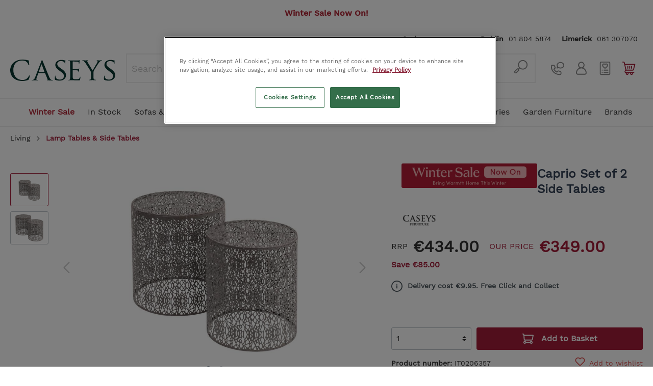

--- FILE ---
content_type: text/html; charset=UTF-8
request_url: https://www.caseys.ie/caprio-nesting-side-table
body_size: 39457
content:

<!DOCTYPE html>

            <html lang="meta.xmlLang">
        <html lang="en-GB"
      itemscope="itemscope"
      itemtype="https://schema.org/WebPage">


                            
    <head>
                                    <meta charset="utf-8">
            
                            <meta name="viewport"
                      content="width=device-width, initial-scale=1, shrink-to-fit=no">
            
                                <meta name="author"
                      content=""/>
                <meta name="robots"
                      content="index,follow"/>
                <meta name="revisit-after"
                      content="15 days"/>
                <meta name="keywords"
                      content=""/>
                <meta name="description"
                      content="Defined by its wide selection of beautifully detailed and textured decorative accessories, this manufacturer has amassed a characterful collection ideal for any home seeking that tasteful touch of quirk. Over four decades of trading the style may have ch…"/>
            

    <meta name="facebook-domain-verification" content="po8kz79zjghei7gfbg8iqr9kzwlose" />
    
            <meta name="theme-color" content="#f0f0f0">
    
            <!-- TrustBox script -->
<script type="text/javascript" src="//widget.trustpilot.com/bootstrap/v5/tp.widget.bootstrap.min.js" async></script>
<!-- End TrustBox script -->
    
                <script async src="https://cdn.salesfire.co.uk/code/42fe9ce1-64b2-4441-882b-4d302ad1fae6.js"></script>
    

                    <meta property="og:type"
          content="product"/>
    <meta property="og:site_name"
          content="Caseys Furniture"/>
    <meta property="og:url"
          content="https://www.caseys.ie/caprio-set-of-2-side-tables"/>
    <meta property="og:title"
          content="Caprio Nesting Side Table | Caseys Furniture"/>

    <meta property="og:description"
          content="Defined by its wide selection of beautifully detailed and textured decorative accessories, this manufacturer has amassed a characterful collection ideal for any home seeking that tasteful touch of quirk. Over four decades of trading the style may have ch…"/>
    <meta property="og:image"
          content="https://www.caseys.ie/media/63/c1/d6/1751025120/IT0206357-01.jpg"/>

            <meta property="product:brand"
              content="Caseys"/>
    
            <meta property="product:price:amount"
          content="349"/>
    <meta property="product:price:currency"
          content="EUR"/>
    <meta property="product:product_link"
          content="https://www.caseys.ie/caprio-set-of-2-side-tables"/>

    <meta name="twitter:card"
          content="product"/>
    <meta name="twitter:site"
          content="Caseys Furniture"/>
    <meta name="twitter:title"
          content="Caprio Nesting Side Table | Caseys Furniture"/>
    <meta name="twitter:description"
          content="Defined by its wide selection of beautifully detailed and textured decorative accessories, this manufacturer has amassed a characterful collection ideal for any home seeking that tasteful touch of quirk. Over four decades of trading the style may have ch…"/>
    <meta name="twitter:image"
          content="https://www.caseys.ie/media/63/c1/d6/1751025120/IT0206357-01.jpg"/>


    

                            <meta itemprop="copyrightHolder"
                      content="Caseys Furniture"/>
                <meta itemprop="copyrightYear"
                      content=""/>
                <meta itemprop="isFamilyFriendly"
                      content="true"/>
                <meta itemprop="image"
                      content="https://www.caseys.ie/media/48/1c/c1/1664964446/logo.svg"/>
            
                                                
                    <link rel="shortcut icon"
                  href="https://www.caseys.ie/media/2a/1b/0b/1574168465/favicon_1.png">
        
                                <link rel="apple-touch-icon"
                  sizes="180x180"
                  href="https://www.caseys.ie/media/2a/1b/0b/1574168465/favicon_1.png">
                    
                            
            
    
    <link rel="canonical" href="https://www.caseys.ie/caprio-set-of-2-side-tables" />

                    <title itemprop="name">Caprio Nesting Side Table | Caseys Furniture</title>
        
                                                                        <link rel="stylesheet"
                      href="https://www.caseys.ie/theme/24e7985a9538e86a790758c918b8e835/css/all.css?1769065081467561">
                                    
                            <script>
        window.features = {"V6_5_0_0":false,"v6.5.0.0":false,"PERFORMANCE_TWEAKS":false,"performance.tweaks":false,"FEATURE_NEXT_1797":false,"feature.next.1797":false,"FEATURE_NEXT_16710":false,"feature.next.16710":false,"FEATURE_NEXT_13810":false,"feature.next.13810":false,"FEATURE_NEXT_13250":false,"feature.next.13250":false,"FEATURE_NEXT_17276":false,"feature.next.17276":false,"FEATURE_NEXT_16151":false,"feature.next.16151":false,"FEATURE_NEXT_16155":false,"feature.next.16155":false,"FEATURE_NEXT_19501":false,"feature.next.19501":false,"FEATURE_NEXT_15053":false,"feature.next.15053":false,"FEATURE_NEXT_18215":false,"feature.next.18215":false,"FEATURE_NEXT_15815":false,"feature.next.15815":false,"FEATURE_NEXT_14699":false,"feature.next.14699":false,"FEATURE_NEXT_15707":false,"feature.next.15707":false,"FEATURE_NEXT_14360":false,"feature.next.14360":false,"FEATURE_NEXT_15172":false,"feature.next.15172":false,"FEATURE_NEXT_14001":false,"feature.next.14001":false,"FEATURE_NEXT_7739":false,"feature.next.7739":false,"FEATURE_NEXT_16200":false,"feature.next.16200":false,"FEATURE_NEXT_13410":false,"feature.next.13410":false,"FEATURE_NEXT_15917":false,"feature.next.15917":false,"FEATURE_NEXT_15957":false,"feature.next.15957":false,"FEATURE_NEXT_13601":false,"feature.next.13601":false,"FEATURE_NEXT_16992":false,"feature.next.16992":false,"FEATURE_NEXT_7530":false,"feature.next.7530":false,"FEATURE_NEXT_16824":false,"feature.next.16824":false,"FEATURE_NEXT_16271":false,"feature.next.16271":false,"FEATURE_NEXT_15381":false,"feature.next.15381":false,"FEATURE_NEXT_17275":false,"feature.next.17275":false,"FEATURE_NEXT_17016":false,"feature.next.17016":false,"FEATURE_NEXT_16236":false,"feature.next.16236":false,"FEATURE_NEXT_16640":false,"feature.next.16640":false,"FEATURE_NEXT_17858":false,"feature.next.17858":false,"FEATURE_NEXT_6758":false,"feature.next.6758":false,"FEATURE_NEXT_19048":false,"feature.next.19048":false,"FEATURE_NEXT_19822":false,"feature.next.19822":false,"FEATURE_NEXT_18129":false,"feature.next.18129":false,"FEATURE_NEXT_19163":false,"feature.next.19163":false,"FEATURE_NEXT_18187":false,"feature.next.18187":false,"FEATURE_NEXT_17978":false,"feature.next.17978":false,"FEATURE_NEXT_11634":false,"feature.next.11634":false,"FEATURE_NEXT_21547":false,"feature.next.21547":false,"FEATURE_NEXT_22900":false,"feature.next.22900":false,"FEATURE_SWAGCMSEXTENSIONS_1":true,"feature.swagcmsextensions.1":true,"FEATURE_SWAGCMSEXTENSIONS_2":true,"feature.swagcmsextensions.2":true,"FEATURE_SWAGCMSEXTENSIONS_8":true,"feature.swagcmsextensions.8":true,"FEATURE_SWAGCMSEXTENSIONS_63":true,"feature.swagcmsextensions.63":true};
    </script>
        
            <!-- Elfsight AI Chatbot | Caseys Homepage Chatbot -->
        <script src="https://elfsightcdn.com/platform.js" async></script>
        <div class="elfsight-app-5436d6f5-f19b-4608-aa15-0d30c4f0d47b" data-elfsight-app-lazy></div>
    
                                                            
            <script>
                                    window.gtagActive = true;
                    window.gtagURL = 'https://www.googletagmanager.com/gtag/js?id=UA-24417087-1'
                    window.controllerName = 'product';
                    window.actionName = 'index';
                    window.trackOrders = '1';
                    window.gtagTrackingId = 'UA-24417087-1';
                    window.dataLayer = window.dataLayer || [];
                    window.gtagConfig = {
                        'anonymize_ip': '1',
                        'cookie_domain': 'none',
                        'cookie_prefix': '_swag_ga',
                    };

                    function gtag() { dataLayer.push(arguments); }
                            </script>

                                        <script id="sw-google-tag-manager-init" type="javascript/blocked">
                                            window.gtagCallback = function gtagCallbackFunction() {}
                                    </script>
                                

                        <script>
                window.mediameetsFacebookPixelData = new Map();
            </script>
            

                        <script async>
            (function(h,o,t,j,a,r){
                h.hj=h.hj||function(){(h.hj.q=h.hj.q||[]).push(arguments)};
                h._hjSettings={hjid:771350,hjsv:6};
                a=o.getElementsByTagName('head')[0];
                r=o.createElement('script');r.async=1;
                r.src=t+h._hjSettings.hjid+j+h._hjSettings.hjsv;
                a.appendChild(r);
            })(window,document,'https://static.hotjar.com/c/hotjar-','.js?sv=');
        </script>
        
                            
            
                
                                    <script>
                    window.useDefaultCookieConsent = true;
                </script>
                    
            </head>

    <body class="is-ctl-product is-act-index hide-header-search ">

        
                        <!-- Google Tag Manager (noscript) -->
            <noscript>
                <iframe src="https://www.googletagmanager.com/ns.html?id=GTM-TQD8L6M"
                        height="0" width="0" style="display:none;visibility:hidden"></iframe>
            </noscript>
            <!-- End Google Tag Manager (noscript) -->
            
                                                    <script type="application/ld+json">
    {
                "@context": "https://schema.org/",
                "@graph": [
                    {
                        "@id": "https://www.caseys.ie/#website",
                        "@type": "WebSite",
                        "name": "Caseys Furniture Ireland",
                        "url": "https://www.caseys.ie/",
                        "publisher": {
                            "@id": "https://www.caseys.ie/#organization",
                            "@type": "FurnitureStore",
                            "name": "Caseys Furniture Ireland",
                            "url": "https://www.caseys.ie/",
                            "hasMerchantReturnPolicy": {
                                "@type": "merchantReturnPolicy",
                                "applicableCountry": "Ireland",
                                "url": "https://www.caseys.ie/terms-conditions",
                                "merchantReturnDays": "14",
                                "returnPolicyCategory": "https://schema.org/MerchantReturnFiniteReturnWindow"
                            },
                            "location": [
                                {
                                    "@type": "Place",
                                    "address": {
                                        "@type": "PostalAddress",
                                        "name": "Caseys Furniture Cork",
                                        "streetAddress": "65 Oliver Plunkett Street",
                                        "addressLocality": "Cork",
                                        "postalCode": "T12 N8W6",
                                        "sameAs": "https://goo.gl/maps/VnHCK3twT4KTvjpH8"
                                    }
                                },
                                {
                                  "@type": "Place",
                                  "address": {
                                      "@type": "PostalAddress",
                                      "name": "Caseys Furniture Limerick",
                                      "streetAddress": "Raheen Roundabout",
                                      "addressLocality": "Limerick",
                                      "postalCode": "V94 C9V4",
                                      "sameAs": "https://goo.gl/maps/SQuSXkQP8xd8CLby6"
                                    }
                                }
                            ],
                            "logo": "",
                "sameAs": [
                    "https://www.facebook.com/caseysfurniture",
                    "https://twitter.com/CaseysFurniture",
                    "https://instagram.com/CaseysFurniture",
                    "https://pinterest.com/caseysfurniture",
                    "http://www.houzz.ie/pro/caseysfurniture/"
                ]
            }
        },
        {
            "@id": "https://www.caseys.ie/caprio-set-of-2-side-tables#webpage",
            "@type": "ItemPage",
            "url": "https://www.caseys.ie/caprio-set-of-2-side-tables",
            "publisher": {
                "@id": "https://www.caseys.ie/#organization"
            },
            "breadcrumb": {
                "@type": "BreadcrumbList",
                "itemListElement": [
                    {
        "@type": "ListItem",
        "position": 1,
                        "name": "Living",
                        "item": "https://www.caseys.ie/living"
                    },                                    {
        "@type": "ListItem",
        "position": 2,
                        "name": "Lamp Tables &amp; Side Tables",
                        "item": "https://www.caseys.ie/living/lamp-tables-side-tables"
                    }                        ]
},
"isPartOf": {
    "@id": "https://www.caseys.ie/#website",
    "@type": "WebSite"
}
},
{
  "@id": "https://www.caseys.ie/caprio-set-of-2-side-tables#product",
      "@type": "Product",
      "name": "Caprio Set of 2 Side Tables",
      "url": "https://www.caseys.ie/caprio-set-of-2-side-tables",
      "description": "Defined by its wide selection of beautifully detailed and textured decorative accessories, this manufacturer has amassed a characterful collection ideal for any home seeking that tasteful touch of quirk. Over four decades of trading the style may have changed, but the commitment to quality and character has remained steadfast.",
      "brand": "Caseys",
      "material": "",
      "color": "",
      "sku": "IT0206357",
      "weight": "",
      "height": "52",
      "width": "49",
      "depth": "49",
      "category": "Lamp Tables &amp; Side Tables",
      "mainEntityOfPage": {"@id": "https://www.caseys.ie/caprio-set-of-2-side-tables#webpage"},
      "image": "https://www.caseys.ie/media/63/c1/d6/1751025120/IT0206357-01.jpg",
      "offers": {
        "@type": "Offer",
        "url": "https://www.caseys.ie/caprio-set-of-2-side-tables",
		"offeredBy":{"@id": "https://www.caseys.ie/#organization"},
        "priceCurrency": "",
        "price": "",
        "availability": "https://schema.org/InStock",
        "seller": {"@id": "https://www.caseys.ie/#organization"},
         "shippingDetails":{
      	 "@type": "OfferShippingDetails",
         	 "url":"https://www.caseys.ie/delivery-information",
	 		 "shippingDestination":
				{"@type": "definedRegion",
				"addressCountry": "Ireland"},
             "shippingRate": {
            "@type": "MonetaryAmount",
            "maxValue": 149,
            "minValue": 9.95,
            "currency": "EUR"
        }
        }
      }
    }
]
}
</script>
            
                        <noscript class="noscript-main">
                
    <div role="alert"
         class="alert alert-info alert-has-icon">
                                                                    <span class="icon icon-info">
                        <svg xmlns="http://www.w3.org/2000/svg" xmlns:xlink="http://www.w3.org/1999/xlink" width="24" height="24" viewBox="0 0 24 24"><defs><path d="M12 7c.5523 0 1 .4477 1 1s-.4477 1-1 1-1-.4477-1-1 .4477-1 1-1zm1 9c0 .5523-.4477 1-1 1s-1-.4477-1-1v-5c0-.5523.4477-1 1-1s1 .4477 1 1v5zm11-4c0 6.6274-5.3726 12-12 12S0 18.6274 0 12 5.3726 0 12 0s12 5.3726 12 12zM12 2C6.4772 2 2 6.4772 2 12s4.4772 10 10 10 10-4.4772 10-10S17.5228 2 12 2z" id="icons-default-info" /></defs><use xlink:href="#icons-default-info" fill="#758CA3" fill-rule="evenodd" /></svg>
        </span>
                                    
                    <div class="alert-content-container">
                                                    
                                    <div class="alert-content">
                                                    To be able to use the full range of Shopware 6, we recommend activating Javascript in your browser.
                                            </div>
                
                                                                </div>
            </div>
            </noscript>
        
        
                                    <div class="header-banner is--top">
            <div
                style="
                                    background-color: #ffffff;
                                                    color: #ffffff;
                                    ">
                <div style="text-align: center;"><b><font color="#b22938">Winter Sale Now On!</font></b></div>
            </div>
        </div>
                
                
                <header class="header-main">
                                    <div class="container">
                                        <div class="top-bar d-none d-lg-block">
        <nav class="top-bar-nav">
                                            
                
                                            
                
                                </nav>
    </div>
    
            <div class="row top-row">
                            <div class="col d-none d-lg-block col-lg-12 align-self-start text-right">
                    <div class="header-contact-bar">
                        
<ul class="top-bar-nav-contact">
    <li><strong>Cork</strong>
        <a href="tel:+353214270393">021 427 0393</a></li>
    <li><strong>Dublin</strong>
        <a href="tel:+35318045874">01 804 5874</a></li>
    <li><strong>Limerick</strong>
        <a href="tel:+35361307070">061 307070</a></li>
</ul>
                    </div>
                </div>
                    </div>

        <div id="header-row" class="row align-items-center no-gutters header-row">

                            <div class="header-nav-menu order-1 col col-2 d-lg-none">
                    <div class="menu-button">
                                                    <button class="btn nav-main-toggle-btn header-actions-btn"
                                    type="button"
                                    data-offcanvas-menu="true"
                                    aria-label="Menu">
                                                                                <span class="icon icon-stack">
                        <svg xmlns="http://www.w3.org/2000/svg" xmlns:xlink="http://www.w3.org/1999/xlink" width="24" height="24" viewBox="0 0 24 24"><defs><path d="M3 13c-.5523 0-1-.4477-1-1s.4477-1 1-1h18c.5523 0 1 .4477 1 1s-.4477 1-1 1H3zm0-7c-.5523 0-1-.4477-1-1s.4477-1 1-1h18c.5523 0 1 .4477 1 1s-.4477 1-1 1H3zm0 14c-.5523 0-1-.4477-1-1s.4477-1 1-1h18c.5523 0 1 .4477 1 1s-.4477 1-1 1H3z" id="icons-default-stack" /></defs><use xlink:href="#icons-default-stack" fill="#758CA3" fill-rule="evenodd" /></svg>
        </span>
                                                            </button>
                                            </div>
                </div>
            
                            <div id="header-left" class="col col-4 col-lg-2 offset-sm-1 offset-lg-0 order-2 header-logo-col">
                        <div class="header-logo-main">
                    <a class="header-logo-main-link"
               href="/"
               title="Go to homepage">
                                    <picture class="header-logo-picture">
                                                                                
                                                                            
                                                                                    <img src="https://www.caseys.ie/media/48/1c/c1/1664964446/logo.svg"
                                     alt="Go to homepage"
                                     class="img-fluid header-logo-main-img"/>
                                                                        </picture>
                            </a>
            </div>
                </div>
            
                            <div id="header-middle" class="col col-12 col-lg-68 header-search-col order-4 order-lg-11">
                    
    <div class="header-search">
        <form action="/search"
              method="get"
              data-search-form="true"
              data-url="/suggest?search="
              class="header-search-form">
                            <div class="input-group">
                                            <input type="search"
                               name="search"
                               class="form-control header-search-input"
                               autocomplete="off"
                               autocapitalize="off"
                               placeholder="Search ..."
                               maxlength="30">
                    
                                            <div class="input-group-append">
                            <button type="submit"
                                    class="btn header-search-btn">
                                <span class="header-search-icon">
                                                <span class="icon icon-custom icon-custom-search">
                        <svg width="32" height="32" viewBox="0 0 32 32" fill="none" xmlns="http://www.w3.org/2000/svg">
    <path d="M19.9999 2.00001C18.1091 2.00184 16.2575 2.5397 14.66 3.55122C13.0625 4.56273 11.7845 6.00643 10.9742 7.71486C10.164 9.42328 9.85468 11.3264 10.0822 13.2035C10.3098 15.0806 11.0649 16.8547 12.2599 18.32L10.4999 20.09L10.4099 20C10.0352 19.6275 9.52825 19.4184 8.99988 19.4184C8.47151 19.4184 7.9646 19.6275 7.58988 20L2.99988 24.59C2.43609 25.1397 2.09401 25.8774 2.0387 26.6629C1.98338 27.4483 2.2187 28.2267 2.69988 28.85C2.98205 29.1913 3.33239 29.4698 3.72845 29.6679C4.12451 29.8659 4.55757 29.979 4.99988 30H5.15988C5.98706 29.9966 6.78015 29.6701 7.36988 29.09L11.9999 24.41C12.3724 24.0353 12.5815 23.5284 12.5815 23C12.5815 22.4716 12.3724 21.9647 11.9999 21.59L11.9099 21.5L13.6799 19.74C14.9205 20.7549 16.3869 21.4567 17.9554 21.7863C19.524 22.1159 21.1489 22.0636 22.693 21.6338C24.2371 21.2041 25.6554 20.4094 26.8281 19.3169C28.0009 18.2243 28.8939 16.8658 29.4318 15.356C29.9697 13.8461 30.1368 12.229 29.919 10.6411C29.7011 9.05308 29.1048 7.54074 28.1802 6.23146C27.2556 4.92219 26.0298 3.85435 24.6062 3.11794C23.1825 2.38152 21.6027 1.99811 19.9999 2.00001ZM5.90988 27.67C5.80125 27.7842 5.66873 27.873 5.52179 27.9301C5.37485 27.9871 5.21712 28.011 5.05988 28C4.90295 27.9908 4.74972 27.9486 4.61017 27.8762C4.47061 27.8039 4.34786 27.7029 4.24988 27.58C4.08355 27.3409 4.00826 27.0502 4.0376 26.7604C4.06695 26.4706 4.19899 26.2009 4.40988 26L8.99988 21.41L10.5899 23L5.90988 27.67ZM19.9999 20C18.4176 20 16.8709 19.5308 15.5553 18.6518C14.2397 17.7727 13.2143 16.5233 12.6088 15.0615C12.0033 13.5997 11.8449 11.9911 12.1536 10.4393C12.4623 8.88744 13.2242 7.46197 14.343 6.34315C15.4618 5.22433 16.8873 4.46241 18.4392 4.15372C19.991 3.84504 21.5995 4.00347 23.0613 4.60897C24.5232 5.21447 25.7726 6.23985 26.6516 7.55545C27.5307 8.87104 27.9999 10.4178 27.9999 12C27.9999 14.1217 27.157 16.1566 25.6567 17.6569C24.1564 19.1572 22.1216 20 19.9999 20Z" fill="#878787"/>
</svg>

        </span>
                                </span>
                            </button>
                        </div>
                                    </div>
                    </form>
    </div>
                                        <span class="d-none js-search-toggle-btn"></span>
                </div>
            
                            <div id="header-right" class="header-actions-col col col-5 col-sm-4 col-lg-15 offset-1 offset-sm-2 offset-lg-0  order-3 order-lg-12 d-flex">
                    <div class="header-right__row row align-items-center">
                        <div class="header-right__col col-3">
                            <a href="tel:+353214270393" class="header-right__link">
                                            <span class="icon icon-custom icon-custom-phone icon-lg">
                        <svg width="32" height="32" viewBox="0 0 32 32" fill="none" xmlns="http://www.w3.org/2000/svg">
    <path d="M22 21.6L18.63 20.47C18.0678 20.2834 17.463 20.2674 16.8918 20.424C16.3205 20.5806 15.8084 20.9028 15.42 21.35L14.42 22.56C12.3572 21.4374 10.6626 19.7428 9.54 17.68L10.75 16.63C11.1972 16.2416 11.5194 15.7295 11.676 15.1582C11.8326 14.587 11.8166 13.9822 11.63 13.42L10.4 10.05C10.201 9.45389 9.8198 8.93533 9.31023 8.56751C8.80067 8.19968 8.18845 8.00118 7.56 8H5C4.20435 8 3.44129 8.31607 2.87868 8.87868C2.31607 9.44129 2 10.2044 2 11V12C2 16.7739 3.89642 21.3523 7.27208 24.7279C10.6477 28.1036 15.2261 30 20 30H21C21.7956 30 22.5587 29.6839 23.1213 29.1213C23.6839 28.5587 24 27.7956 24 27V24.44C24.0024 23.8176 23.8112 23.2099 23.4528 22.7011C23.0945 22.1923 22.5868 21.8074 22 21.6ZM22 27C22 27.2652 21.8946 27.5196 21.7071 27.7071C21.5196 27.8946 21.2652 28 21 28H20C15.7565 28 11.6869 26.3143 8.68629 23.3137C5.68571 20.3131 4 16.2435 4 12V11C4 10.7348 4.10536 10.4804 4.29289 10.2929C4.48043 10.1054 4.73478 10 5 10H7.56C7.77807 9.98862 7.99386 10.0489 8.17443 10.1717C8.355 10.2945 8.49042 10.473 8.56 10.68L9.68 14.05C9.74259 14.2371 9.74845 14.4385 9.69685 14.6289C9.64524 14.8193 9.53848 14.9901 9.39 15.12L7.55 16.67C7.38557 16.8127 7.27218 17.0051 7.22706 17.2181C7.18194 17.431 7.20755 17.6529 7.3 17.85C8.69543 20.8757 11.1243 23.3046 14.15 24.7C14.3471 24.7924 14.569 24.8181 14.7819 24.7729C14.9949 24.7278 15.1873 24.6144 15.33 24.45L16.88 22.66C17.0136 22.5016 17.1932 22.3885 17.3938 22.3366C17.5944 22.2846 17.8063 22.2963 18 22.37L21.37 23.49C21.577 23.5596 21.7555 23.695 21.8783 23.8756C22.0011 24.0561 22.0614 24.2719 22.05 24.49L22 27Z" fill="#878787"/>
    <path d="M21.9999 2C17.5899 2 13.9999 5.14 13.9999 9C14.0042 10.068 14.2794 11.1174 14.7999 12.05L13.9999 14.73C13.9505 14.9063 13.9506 15.0929 13.9999 15.2692C14.0493 15.4455 14.1461 15.6049 14.2799 15.73C14.3762 15.8203 14.4893 15.8906 14.6129 15.937C14.7365 15.9833 14.868 16.0047 14.9999 16C15.1192 16.001 15.2378 15.9807 15.3499 15.94L17.8699 15C19.1449 15.6638 20.5625 16.007 21.9999 16C26.4099 16 29.9999 12.86 29.9999 9C29.9999 5.14 26.4099 2 21.9999 2ZM21.9999 14C20.7568 13.9977 19.5386 13.6516 18.4799 13C18.3237 12.9032 18.1437 12.8513 17.9599 12.85C17.8364 12.8489 17.714 12.8727 17.5999 12.92L16.5099 13.33L16.8399 12.15C16.8797 12.0127 16.8896 11.8684 16.8689 11.727C16.8482 11.5855 16.7974 11.4502 16.7199 11.33C16.2601 10.6391 16.01 9.82987 15.9999 9C15.9999 6.24 18.6899 4 21.9999 4C25.3099 4 27.9999 6.24 27.9999 9C27.9999 11.76 25.3099 14 21.9999 14Z" fill="#878787"/>
</svg>

        </span>
                            </a>
                        </div>

                        <div class="header-right__col col-3">
                            <div class="header-contact-account">
                                                                        <div class="dropdown">
            <button class="btn header-right__link"
            type="button"
            id="accountWidget"
            data-offcanvas-account-menu="true"
            data-toggle="dropdown"
            aria-haspopup="true"
            aria-expanded="false"
            aria-label="My account">
                    <span class="icon icon-custom icon-custom-account icon-lg">
                        <svg width="32" height="32" viewBox="0 0 32 32" fill="none" xmlns="http://www.w3.org/2000/svg">
    <path d="M20.0934 15.0138C21.8309 13.7467 22.9624 11.6959 22.9624 9.38561C22.9624 5.54647 19.839 2.4231 15.9998 2.4231C12.1607 2.4231 9.03734 5.54647 9.03734 9.38561C9.03734 11.6959 10.1687 13.7467 11.9063 15.0138C7.5871 16.6666 4.51172 20.8543 4.51172 25.7475C4.51172 27.8591 6.22957 29.5769 8.3411 29.5769H23.6586C25.7701 29.5769 27.488 27.8591 27.488 25.7475C27.488 20.8543 24.4126 16.6666 20.0934 15.0138ZM11.1261 9.38561C11.1261 6.69823 13.3125 4.51187 15.9998 4.51187C18.6872 4.51187 20.8736 6.69823 20.8736 9.38561C20.8736 12.073 18.6872 14.2594 15.9998 14.2594C13.3125 14.2594 11.1261 12.073 11.1261 9.38561ZM23.6586 27.4881H8.3411C7.38132 27.4881 6.60049 26.7073 6.60049 25.7475C6.60049 20.5646 10.817 16.3481 15.9999 16.3481C21.1828 16.3481 25.3993 20.5645 25.3993 25.7475C25.3993 26.7073 24.6184 27.4881 23.6586 27.4881Z" fill="#878787"/>
</svg>

        </span>
    </button>

                    <div class="dropdown-menu dropdown-menu-right account-menu-dropdown js-account-menu-dropdown"
                 aria-labelledby="accountWidget">
                

        
                                                        <button class="btn btn-light offcanvas-close js-offcanvas-close btn-block sticky-top">
                                                                <span class="icon icon-x icon-sm">
                        <svg xmlns="http://www.w3.org/2000/svg" xmlns:xlink="http://www.w3.org/1999/xlink" width="24" height="24" viewBox="0 0 24 24"><defs><path d="m10.5858 12-7.293-7.2929c-.3904-.3905-.3904-1.0237 0-1.4142.3906-.3905 1.0238-.3905 1.4143 0L12 10.5858l7.2929-7.293c.3905-.3904 1.0237-.3904 1.4142 0 .3905.3906.3905 1.0238 0 1.4143L13.4142 12l7.293 7.2929c.3904.3905.3904 1.0237 0 1.4142-.3906.3905-1.0238.3905-1.4143 0L12 13.4142l-7.2929 7.293c-.3905.3904-1.0237.3904-1.4142 0-.3905-.3906-.3905-1.0238 0-1.4143L10.5858 12z" id="icons-default-x" /></defs><use xlink:href="#icons-default-x" fill="#758CA3" fill-rule="evenodd" /></svg>
        </span>
                        
                                                    Close menu
                                            </button>
                
    
                    <div class="offcanvas-content-container">
                <div class="account-menu">
                                    <div class="dropdown-header account-menu-header">
                    My account
                </div>
                    
                                    <div class="account-menu-login">
                    <a href="/account/login"
                       title="Login"
                       class="btn btn-primary account-menu-login-button">
                        Login
                    </a>

                    <div class="account-menu-register">
                        or <a href="/account/login"
                                                            title="sign up">sign up</a>
                    </div>
                </div>
                    
                    <div class="account-menu-links">
                    <div class="header-account-menu">
        <div class="card account-menu-inner">
                                        
                                                <div class="list-group list-group-flush account-aside-list-group">
                                                                                    <a href="/account"
                                   title="Overview"
                                   class="list-group-item list-group-item-action account-aside-item">
                                    Overview
                                </a>
                            
                                                            <a href="/account/profile"
                                   title="Your profile"
                                   class="list-group-item list-group-item-action account-aside-item">
                                    Your profile
                                </a>
                            
                                                            <a href="/account/address"
                                   title="Addresses"
                                   class="list-group-item list-group-item-action account-aside-item">
                                    Addresses
                                </a>
                            
                                                            <a href="/account/payment"
                                   title="Payment methods"
                                   class="list-group-item list-group-item-action account-aside-item">
                                    Payment methods
                                </a>
                            
                                                            <a href="/account/order"
                                   title="Orders"
                                   class="list-group-item list-group-item-action account-aside-item">
                                    Orders
                                </a>
                                                                        </div>
                            
                                                </div>
    </div>
            </div>
            </div>
        </div>
                </div>
            </div>
                                                            </div>
                        </div>

                        <div class="header-right__col col-3">
                            <div class="header-wishlist">
                                <a class="btn header-wishlist-btn header-right__link"
                                   href="/wishlist"
                                   title="Wishlist"
                                   aria-label="Wishlist">
                                        
            <span class="header-wishlist-icon">
                        <span class="icon icon-custom icon-custom-wishlist icon-lg">
                        <svg width="32" height="32" viewBox="0 0 32 32" fill="none" xmlns="http://www.w3.org/2000/svg">
    <path d="M24 2H8C7.20435 2 6.44129 2.31607 5.87868 2.87868C5.31607 3.44129 5 4.20435 5 5V27C5 27.7956 5.31607 28.5587 5.87868 29.1213C6.44129 29.6839 7.20435 30 8 30H24C24.7956 30 25.5587 29.6839 26.1213 29.1213C26.6839 28.5587 27 27.7956 27 27V5C27 4.20435 26.6839 3.44129 26.1213 2.87868C25.5587 2.31607 24.7956 2 24 2ZM25 27C25 27.2652 24.8946 27.5196 24.7071 27.7071C24.5196 27.8946 24.2652 28 24 28H8C7.73478 28 7.48043 27.8946 7.29289 27.7071C7.10536 27.5196 7 27.2652 7 27V5C7 4.73478 7.10536 4.48043 7.29289 4.29289C7.48043 4.10536 7.73478 4 8 4H24C24.2652 4 24.5196 4.10536 24.7071 4.29289C24.8946 4.48043 25 4.73478 25 5V27Z" fill="#878787"/>
    <path d="M10 21C10.5523 21 11 20.5523 11 20C11 19.4477 10.5523 19 10 19C9.44772 19 9 19.4477 9 20C9 20.5523 9.44772 21 10 21Z" fill="#878787"/>
    <path d="M10 26C10.5523 26 11 25.5523 11 25C11 24.4477 10.5523 24 10 24C9.44772 24 9 24.4477 9 25C9 25.5523 9.44772 26 10 26Z" fill="#878787"/>
    <path d="M22 19H14C13.7348 19 13.4804 19.1054 13.2929 19.2929C13.1054 19.4804 13 19.7348 13 20C13 20.2652 13.1054 20.5196 13.2929 20.7071C13.4804 20.8946 13.7348 21 14 21H22C22.2652 21 22.5196 20.8946 22.7071 20.7071C22.8946 20.5196 23 20.2652 23 20C23 19.7348 22.8946 19.4804 22.7071 19.2929C22.5196 19.1054 22.2652 19 22 19Z" fill="#878787"/>
    <path d="M22 24H14C13.7348 24 13.4804 24.1054 13.2929 24.2929C13.1054 24.4804 13 24.7348 13 25C13 25.2652 13.1054 25.5196 13.2929 25.7071C13.4804 25.8946 13.7348 26 14 26H22C22.2652 26 22.5196 25.8946 22.7071 25.7071C22.8946 25.5196 23 25.2652 23 25C23 24.7348 22.8946 24.4804 22.7071 24.2929C22.5196 24.1054 22.2652 24 22 24Z" fill="#878787"/>
    <path d="M16.0001 17.0001C16.1753 17.0013 16.3477 16.9565 16.5001 16.8701C17.0601 16.5501 22.0001 13.6301 22.0001 10.0001C22.0405 9.48569 21.9732 8.96851 21.8023 8.4816C21.6315 7.9947 21.361 7.54878 21.0081 7.17233C20.6552 6.79589 20.2276 6.49721 19.7528 6.29537C19.2779 6.09353 18.7661 5.99297 18.2501 6.00011C17.4522 5.99869 16.6709 6.22788 16.0001 6.66011C15.3294 6.22788 14.5481 5.99869 13.7501 6.00011C13.2342 5.99297 12.7224 6.09353 12.2475 6.29537C11.7727 6.49721 11.3451 6.79589 10.9922 7.17233C10.6393 7.54878 10.3688 7.9947 10.198 8.4816C10.0271 8.96851 9.95977 9.48569 10.0001 10.0001C10.0001 13.6301 14.9401 16.5501 15.5001 16.8701C15.6526 16.9565 15.825 17.0013 16.0001 17.0001ZM12.0001 10.0001C11.9658 9.75052 11.9854 9.49646 12.0577 9.25511C12.13 9.01376 12.2533 8.79074 12.4192 8.60113C12.5851 8.41152 12.7898 8.25975 13.0194 8.15606C13.249 8.05237 13.4982 7.99919 13.7501 8.00011C14.0373 7.99958 14.3217 8.05686 14.5862 8.16853C14.8508 8.2802 15.0902 8.44398 15.2901 8.65011C15.3831 8.74384 15.4937 8.81823 15.6156 8.869C15.7374 8.91977 15.8681 8.94591 16.0001 8.94591C16.1322 8.94591 16.2629 8.91977 16.3847 8.869C16.5066 8.81823 16.6172 8.74384 16.7101 8.65011C16.9101 8.44398 17.1495 8.2802 17.4141 8.16853C17.6786 8.05686 17.963 7.99958 18.2501 8.00011C18.5021 7.99919 18.7513 8.05237 18.9809 8.15606C19.2105 8.25975 19.4152 8.41152 19.5811 8.60113C19.747 8.79074 19.8703 9.01376 19.9426 9.25511C20.0149 9.49646 20.0345 9.75052 20.0001 10.0001C20.0001 11.8601 17.4501 13.8901 16.0001 14.8301C14.5901 13.9101 12.0001 11.8501 12.0001 10.0001Z" fill="#878787"/>
</svg>

        </span>
        </span>
    
    
    
    <span class="badge badge-primary header-wishlist-badge"
          id="wishlist-basket"
          data-wishlist-storage="true"
          data-wishlist-storage-options="{&quot;listPath&quot;:&quot;\/wishlist\/list&quot;,&quot;mergePath&quot;:&quot;\/wishlist\/merge&quot;,&quot;tokenMergePath&quot;:&quot;1b4dfebfc2584cf58b63c72c20d521d0frontend.wishlist.product.merge#&quot;,&quot;pageletPath&quot;:&quot;\/wishlist\/merge\/pagelet&quot;,&quot;tokenPageletPath&quot;:&quot;1b4dfebfc2584cf58b63c72c20d521d0frontend.wishlist.product.merge.pagelet#&quot;}"
          data-wishlist-widget="true"
          data-wishlist-widget-options="{&quot;showCounter&quot;:true}"
    ></span>
                                </a>
                            </div>
                        </div>

                        <div class="header-right__col col-3">
                            <div class="header-cart"
                                 data-upsell-modal="false"                                 data-offcanvas-cart="true"
                            >
                                <a class="btn header-cart-btn header-right__link"
                                   href="/checkout/cart"
                                   data-cart-widget="true"
                                   title="Shopping cart">
                                        <span class="header-cart-icon d-block">
                    <span class="icon icon-custom icon-custom-cart icon-lg">
                        <svg width="32" height="32" viewBox="0 0 32 32" fill="none" xmlns="http://www.w3.org/2000/svg">
    <path d="M10.41 21H24.41C25.0787 21 25.7282 20.7767 26.2554 20.3654C26.7826 19.9542 27.1573 19.3786 27.32 18.73L30 8.24C30.0375 8.09241 30.0407 7.93821 30.0095 7.78917C29.9783 7.64013 29.9135 7.50018 29.82 7.38C29.7227 7.25673 29.5978 7.1581 29.4554 7.09208C29.3129 7.02606 29.1569 6.99452 29 7H8L7.34 4.31C7.18458 3.65236 6.81168 3.06646 6.28171 2.64721C5.75174 2.22795 5.09575 1.9999 4.42 2H3C2.73478 2 2.48043 2.10536 2.29289 2.29289C2.10536 2.48043 2 2.73478 2 3C2 3.26522 2.10536 3.51957 2.29289 3.70711C2.48043 3.89464 2.73478 4 3 4H4.42C4.64979 3.99386 4.87468 4.06707 5.05682 4.20731C5.23895 4.34756 5.36721 4.54627 5.42 4.77L8.9 19.69L7.71 20.88C7.29097 21.2995 7.00568 21.8339 6.89014 22.4155C6.7746 22.997 6.83401 23.5998 7.06085 24.1477C7.2877 24.6955 7.67181 25.1639 8.16467 25.4936C8.65753 25.8232 9.23704 25.9995 9.83 26C9.68029 26.4126 9.62293 26.853 9.66199 27.2902C9.70105 27.7274 9.83556 28.1507 10.056 28.5302C10.2765 28.9098 10.5776 29.2363 10.938 29.4868C11.2985 29.7373 11.7095 29.9056 12.1421 29.9799C12.5747 30.0543 13.0183 30.0328 13.4417 29.917C13.865 29.8011 14.2578 29.5938 14.5924 29.3097C14.9269 29.0255 15.195 28.6714 15.3777 28.2723C15.5605 27.8732 15.6534 27.4389 15.65 27C15.6488 26.6578 15.5843 26.3188 15.46 26H19.15C18.9855 26.4531 18.9327 26.9392 18.9959 27.4171C19.0592 27.895 19.2366 28.3506 19.5133 28.7454C19.79 29.1401 20.1577 29.4624 20.5854 29.6849C21.013 29.9074 21.4879 30.0235 21.97 30.0235C22.4521 30.0235 22.927 29.9074 23.3546 29.6849C23.7823 29.4624 24.15 29.1401 24.4267 28.7454C24.7034 28.3506 24.8808 27.895 24.9441 27.4171C25.0073 26.9392 24.9545 26.4531 24.79 26H27C27.2652 26 27.5196 25.8946 27.7071 25.7071C27.8946 25.5196 28 25.2652 28 25C28 24.7348 27.8946 24.4804 27.7071 24.2929C27.5196 24.1054 27.2652 24 27 24H9.83C9.63138 24.0012 9.43691 23.9431 9.27139 23.8333C9.10587 23.7235 8.9768 23.5669 8.90063 23.3835C8.82446 23.2 8.80465 22.9981 8.84372 22.8033C8.88279 22.6086 8.97897 22.4299 9.12 22.29L10.41 21ZM13.68 27C13.68 27.1978 13.6214 27.3911 13.5115 27.5556C13.4016 27.72 13.2454 27.8482 13.0627 27.9239C12.88 27.9996 12.6789 28.0194 12.4849 27.9808C12.2909 27.9422 12.1127 27.847 11.9729 27.7071C11.833 27.5673 11.7378 27.3891 11.6992 27.1951C11.6606 27.0011 11.6804 26.8 11.7561 26.6173C11.8318 26.4346 11.96 26.2784 12.1244 26.1685C12.2889 26.0586 12.4822 26 12.68 26C12.9452 26 13.1996 26.1054 13.3871 26.2929C13.5746 26.4804 13.68 26.7348 13.68 27ZM23 27C23 27.1978 22.9414 27.3911 22.8315 27.5556C22.7216 27.72 22.5654 27.8482 22.3827 27.9239C22.2 27.9996 21.9989 28.0194 21.8049 27.9808C21.6109 27.9422 21.4327 27.847 21.2929 27.7071C21.153 27.5673 21.0578 27.3891 21.0192 27.1951C20.9806 27.0011 21.0004 26.8 21.0761 26.6173C21.1518 26.4346 21.28 26.2784 21.4444 26.1685C21.6089 26.0586 21.8022 26 22 26C22.2652 26 22.5196 26.1054 22.7071 26.2929C22.8946 26.4804 23 26.7348 23 27ZM27.72 9L25.41 18.24C25.3552 18.4619 25.2262 18.6583 25.0442 18.7966C24.8623 18.9349 24.6384 19.0067 24.41 19H10.79L8.44 9H27.72Z" fill="#A31D39"/>
    <path d="M14 17C14.2652 17 14.5196 16.8946 14.7071 16.7071C14.8946 16.5196 15 16.2652 15 16V12C15 11.7348 14.8946 11.4804 14.7071 11.2929C14.5196 11.1054 14.2652 11 14 11C13.7348 11 13.4804 11.1054 13.2929 11.2929C13.1054 11.4804 13 11.7348 13 12V16C13 16.2652 13.1054 16.5196 13.2929 16.7071C13.4804 16.8946 13.7348 17 14 17Z" fill="#A31D39"/>
    <path d="M18 17C18.2652 17 18.5196 16.8946 18.7071 16.7071C18.8946 16.5196 19 16.2652 19 16V12C19 11.7348 18.8946 11.4804 18.7071 11.2929C18.5196 11.1054 18.2652 11 18 11C17.7348 11 17.4804 11.1054 17.2929 11.2929C17.1054 11.4804 17 11.7348 17 12V16C17 16.2652 17.1054 16.5196 17.2929 16.7071C17.4804 16.8946 17.7348 17 18 17Z" fill="#A31D39"/>
    <path d="M22 17C22.2652 17 22.5196 16.8946 22.7071 16.7071C22.8946 16.5196 23 16.2652 23 16V12C23 11.7348 22.8946 11.4804 22.7071 11.2929C22.5196 11.1054 22.2652 11 22 11C21.7348 11 21.4804 11.1054 21.2929 11.2929C21.1054 11.4804 21 11.7348 21 12V16C21 16.2652 21.1054 16.5196 21.2929 16.7071C21.4804 16.8946 21.7348 17 22 17Z" fill="#A31D39"/>
</svg>

        </span>
    </span>
    <span class="header-cart-total d-none">
        €0.00
    </span>

    <span class="badge badge-pill d-none">
        0
    </span>
                                </a>
                            </div>
                        </div>


                    </div>

                </div>
            
        </div>
                        </div>
                            </header>
        

                        <div class="nav-main">
                                    
    <div class="main-navigation"
         id="mainNavigation"
         data-flyout-menu="true">
                    <div class="container">
                                    <nav class="nav main-navigation-menu"
                        itemscope="itemscope"
                        itemtype="http://schema.org/SiteNavigationElement">
                        
                            <a class="main-nav-logo"
       href="/"
       title="Go to homepage">
                            <picture class="header-logo-picture">
                                                                                
                                                                            
                                                                                    <img src="https://www.caseys.ie/media/48/1c/c1/1664964446/logo.svg"
                                     alt="Go to homepage"
                                     class="img-fluid header-logo-main-img"/>
                                                                        </picture>
                
    </a>

                                                    
                                                                                            
                                                                
                                                        
            <a class="nav-link main-navigation-link e-is-promotion"
           href="https://www.caseys.ie/winter-sale"
           style="--epromocolor: #b22938;"           itemprop="url"
                                  title="Winter Sale">
            <div class="main-navigation-link-text">
                <span itemprop="name">Winter Sale</span>
            </div>
        </a>
                                                                                                
                                                                
                                                        
            <a class="nav-link main-navigation-link"
           href="https://www.caseys.ie/in-stock"
                      itemprop="url"
           data-flyout-menu-trigger="cbc7d79a92c84088a7fcf5dc385c7cb1"                       title="In Stock">
            <div class="main-navigation-link-text">
                <span itemprop="name">In Stock</span>
            </div>
        </a>
                                                                                                
                                                                
                                                        
            <a class="nav-link main-navigation-link"
           href="https://www.caseys.ie/sofas-chairs"
                      itemprop="url"
           data-flyout-menu-trigger="193254a4d5ec48eaba9b217dad5081dc"                       title="Sofas &amp; Chairs">
            <div class="main-navigation-link-text">
                <span itemprop="name">Sofas &amp; Chairs</span>
            </div>
        </a>
                                                                                                
                                                                
                                                        
            <a class="nav-link main-navigation-link"
           href="https://www.caseys.ie/mattresses"
                      itemprop="url"
           data-flyout-menu-trigger="473a2cc47b4241aa876af77ac9a2cba5"                       title="Mattresses">
            <div class="main-navigation-link-text">
                <span itemprop="name">Mattresses</span>
            </div>
        </a>
                                                                                                
                                                                
                                                        
            <a class="nav-link main-navigation-link"
           href="https://www.caseys.ie/bedroom"
                      itemprop="url"
           data-flyout-menu-trigger="0cccb1914f89480cbb97e6d6bd6a9e03"                       title="Bedroom">
            <div class="main-navigation-link-text">
                <span itemprop="name">Bedroom</span>
            </div>
        </a>
                                                                                                
                                                                
                                                        
            <a class="nav-link main-navigation-link"
           href="https://www.caseys.ie/dining"
                      itemprop="url"
           data-flyout-menu-trigger="20c071dff8dc4f189b2cdc10cdbe6ada"                       title="Dining">
            <div class="main-navigation-link-text">
                <span itemprop="name">Dining</span>
            </div>
        </a>
                                                                                                
                                                                
                                                        
            <a class="nav-link main-navigation-link active"
           href="https://www.caseys.ie/living"
                      itemprop="url"
           data-flyout-menu-trigger="c92a4dc20049417197b0b04d7188bdbe"                       title="Living">
            <div class="main-navigation-link-text">
                <span itemprop="name">Living</span>
            </div>
        </a>
                                                                                                
                                                                
                                                        
            <a class="nav-link main-navigation-link"
           href="https://www.caseys.ie/rugs"
                      itemprop="url"
           data-flyout-menu-trigger="79776fdccf734094a0a9b03e7bf24a7a"                       title="Rugs">
            <div class="main-navigation-link-text">
                <span itemprop="name">Rugs</span>
            </div>
        </a>
                                                                                                
                                                                
                                                        
            <a class="nav-link main-navigation-link"
           href="https://www.caseys.ie/flooring"
                      itemprop="url"
                                  title="Flooring">
            <div class="main-navigation-link-text">
                <span itemprop="name">Flooring</span>
            </div>
        </a>
                                                                                                
                                                                
                                                        
            <a class="nav-link main-navigation-link"
           href="https://www.caseys.ie/accessories"
                      itemprop="url"
           data-flyout-menu-trigger="9b101db7802747db9e647632df2d4c6d"                       title="Accessories">
            <div class="main-navigation-link-text">
                <span itemprop="name">Accessories</span>
            </div>
        </a>
                                                                                                
                                                                
                                                        
            <a class="nav-link main-navigation-link"
           href="https://www.caseys.ie/garden-furniture"
                      itemprop="url"
           data-flyout-menu-trigger="58a64aec01ca4155acf3deea2c057ec9"                       title="Garden Furniture">
            <div class="main-navigation-link-text">
                <span itemprop="name">Garden Furniture</span>
            </div>
        </a>
                                                                                                
                                                                
                                                        
            <a class="nav-link main-navigation-link"
           href="https://www.caseys.ie/brands"
                      itemprop="url"
           data-flyout-menu-trigger="b98b8f9b87ad4ad69af08227544d6ebf"                       title="Brands">
            <div class="main-navigation-link-text">
                <span itemprop="name">Brands</span>
            </div>
        </a>
                                                                            </nav>
                            </div>
        
                                                                                                                                                                                                                                                                                                                                                                                                                                                                                                                                                                                                                                                                                                                                                                                            
                                                <div class="navigation-flyouts">
                                                                                                                                                                                                                            <div class="navigation-flyout"
                                             data-flyout-menu-id="cbc7d79a92c84088a7fcf5dc385c7cb1">
                                            <div class="container">
                                                                        <div class="row navigation-flyout-bar">
                            <div class="col">
                    <div class="navigation-flyout-category-link">
                                                                                    <a class="nav-link"
                                   href="https://www.caseys.ie/in-stock"
                                   itemprop="url"
                                   title="In Stock">
                                                                            Show all In Stock
                                                    <span class="icon icon-arrow-right icon-primary">
                        <svg xmlns="http://www.w3.org/2000/svg" xmlns:xlink="http://www.w3.org/1999/xlink" width="16" height="16" viewBox="0 0 16 16"><defs><path id="icons-solid-arrow-right" d="M6.7071 6.2929c-.3905-.3905-1.0237-.3905-1.4142 0-.3905.3905-.3905 1.0237 0 1.4142l3 3c.3905.3905 1.0237.3905 1.4142 0l3-3c.3905-.3905.3905-1.0237 0-1.4142-.3905-.3905-1.0237-.3905-1.4142 0L9 8.5858l-2.2929-2.293z" /></defs><use transform="rotate(-90 9 8.5)" xlink:href="#icons-solid-arrow-right" fill="#758CA3" fill-rule="evenodd" /></svg>
        </span>
                                                                    </a>
                                                                        </div>
                </div>
            
                            <div class="col-auto">
                    <div class="navigation-flyout-close js-close-flyout-menu">
                                                                                                <span class="icon icon-x">
                        <svg xmlns="http://www.w3.org/2000/svg" xmlns:xlink="http://www.w3.org/1999/xlink" width="24" height="24" viewBox="0 0 24 24"><defs><path d="m10.5858 12-7.293-7.2929c-.3904-.3905-.3904-1.0237 0-1.4142.3906-.3905 1.0238-.3905 1.4143 0L12 10.5858l7.2929-7.293c.3905-.3904 1.0237-.3904 1.4142 0 .3905.3906.3905 1.0238 0 1.4143L13.4142 12l7.293 7.2929c.3904.3905.3904 1.0237 0 1.4142-.3906.3905-1.0238.3905-1.4143 0L12 13.4142l-7.2929 7.293c-.3905.3904-1.0237.3904-1.4142 0-.3905-.3906-.3905-1.0238 0-1.4143L10.5858 12z" id="icons-default-x" /></defs><use xlink:href="#icons-default-x" fill="#758CA3" fill-rule="evenodd" /></svg>
        </span>
                                                                        </div>
                </div>
                    </div>
    
            <div class="row navigation-flyout-content">
                <div class="col-12">
        <div class="navigation-flyout-categories">
                                
                    
    
    <div class="row navigation-flyout-categories is-level-0">
                                            
                            <div class="col-4 navigation-flyout-col">
                                                                        <a class="nav-item nav-link navigation-flyout-link is-level-0"
                               href="https://www.caseys.ie/in-stock/in-stock-garden-furniture"
                               itemprop="url"
                                                              title="In Stock Garden Furniture">
                                <span itemprop="name">In Stock Garden Furniture</span>
                            </a>
                                            
                        
                                                
                </div>
                                                        
                            <div class="col-4 navigation-flyout-col">
                                                                        <a class="nav-item nav-link navigation-flyout-link is-level-0"
                               href="https://www.caseys.ie/in-stock/in-stock-bedding"
                               itemprop="url"
                                                              title="In Stock Bedding">
                                <span itemprop="name">In Stock Bedding</span>
                            </a>
                                            
                        
                                                
                </div>
                                                        
                            <div class="col-4 navigation-flyout-col">
                                                                        <a class="nav-item nav-link navigation-flyout-link is-level-0"
                               href="https://www.caseys.ie/in-stock/in-stock-rugs"
                               itemprop="url"
                                                              title="In Stock Rugs">
                                <span itemprop="name">In Stock Rugs</span>
                            </a>
                                            
                        
                                                
                </div>
                                                        
                            <div class="col-4 navigation-flyout-col">
                                                                        <a class="nav-item nav-link navigation-flyout-link is-level-0"
                               href="https://www.caseys.ie/in-stock/in-stock-bedroom"
                               itemprop="url"
                                                              title="In Stock Bedroom">
                                <span itemprop="name">In Stock Bedroom</span>
                            </a>
                                            
                        
                                                
                </div>
                                                        
                            <div class="col-4 navigation-flyout-col">
                                                                        <a class="nav-item nav-link navigation-flyout-link is-level-0"
                               href="https://www.caseys.ie/in-stock/in-stock-living"
                               itemprop="url"
                                                              title="In Stock Living">
                                <span itemprop="name">In Stock Living</span>
                            </a>
                                            
                        
                                                
                </div>
                                                        
                            <div class="col-4 navigation-flyout-col">
                                                                        <a class="nav-item nav-link navigation-flyout-link is-level-0"
                               href="https://www.caseys.ie/in-stock/in-stock-sofas"
                               itemprop="url"
                                                              title="In Stock Sofas">
                                <span itemprop="name">In Stock Sofas</span>
                            </a>
                                            
                        
                                                
                </div>
                                                        
                            <div class="col-4 navigation-flyout-col">
                                                                        <a class="nav-item nav-link navigation-flyout-link is-level-0"
                               href="https://www.caseys.ie/in-stock/in-stock-dining"
                               itemprop="url"
                                                              title="In Stock Dining">
                                <span itemprop="name">In Stock Dining</span>
                            </a>
                                            
                        
                                                
                </div>
                        </div>
                    </div>
    </div>

            
    

                                    

                </div>
                                                </div>
                                        </div>
                                                                                                                                                                                                            <div class="navigation-flyout"
                                             data-flyout-menu-id="193254a4d5ec48eaba9b217dad5081dc">
                                            <div class="container">
                                                                        <div class="row navigation-flyout-bar">
                            <div class="col">
                    <div class="navigation-flyout-category-link">
                                                                                    <a class="nav-link"
                                   href="https://www.caseys.ie/sofas-chairs"
                                   itemprop="url"
                                   title="Sofas &amp; Chairs">
                                                                            Show all Sofas &amp; Chairs
                                                    <span class="icon icon-arrow-right icon-primary">
                        <svg xmlns="http://www.w3.org/2000/svg" xmlns:xlink="http://www.w3.org/1999/xlink" width="16" height="16" viewBox="0 0 16 16"><defs><path id="icons-solid-arrow-right" d="M6.7071 6.2929c-.3905-.3905-1.0237-.3905-1.4142 0-.3905.3905-.3905 1.0237 0 1.4142l3 3c.3905.3905 1.0237.3905 1.4142 0l3-3c.3905-.3905.3905-1.0237 0-1.4142-.3905-.3905-1.0237-.3905-1.4142 0L9 8.5858l-2.2929-2.293z" /></defs><use transform="rotate(-90 9 8.5)" xlink:href="#icons-solid-arrow-right" fill="#758CA3" fill-rule="evenodd" /></svg>
        </span>
                                                                    </a>
                                                                        </div>
                </div>
            
                            <div class="col-auto">
                    <div class="navigation-flyout-close js-close-flyout-menu">
                                                                                                <span class="icon icon-x">
                        <svg xmlns="http://www.w3.org/2000/svg" xmlns:xlink="http://www.w3.org/1999/xlink" width="24" height="24" viewBox="0 0 24 24"><defs><path d="m10.5858 12-7.293-7.2929c-.3904-.3905-.3904-1.0237 0-1.4142.3906-.3905 1.0238-.3905 1.4143 0L12 10.5858l7.2929-7.293c.3905-.3904 1.0237-.3904 1.4142 0 .3905.3906.3905 1.0238 0 1.4143L13.4142 12l7.293 7.2929c.3904.3905.3904 1.0237 0 1.4142-.3906.3905-1.0238.3905-1.4143 0L12 13.4142l-7.2929 7.293c-.3905.3904-1.0237.3904-1.4142 0-.3905-.3906-.3905-1.0238 0-1.4143L10.5858 12z" id="icons-default-x" /></defs><use xlink:href="#icons-default-x" fill="#758CA3" fill-rule="evenodd" /></svg>
        </span>
                                                                        </div>
                </div>
                    </div>
    
            <div class="row navigation-flyout-content">
                <div class="col-12">
        <div class="navigation-flyout-categories">
                                
                    
    
    <div class="row navigation-flyout-categories is-level-0">
                                            
                            <div class="col-4 navigation-flyout-col">
                                                                        <a class="nav-item nav-link navigation-flyout-link is-level-0"
                               href="https://www.caseys.ie/sofas-chairs/corner-sofas"
                               itemprop="url"
                                                              title="Corner Sofas">
                                <span itemprop="name">Corner Sofas</span>
                            </a>
                                            
                        
                                                
                </div>
                                                        
                            <div class="col-4 navigation-flyout-col">
                                                                        <a class="nav-item nav-link navigation-flyout-link is-level-0"
                               href="https://www.caseys.ie/sofas-chairs/4-seater-sofas"
                               itemprop="url"
                                                              title="4 Seater Sofas">
                                <span itemprop="name">4 Seater Sofas</span>
                            </a>
                                            
                        
                                                
                </div>
                                                        
                            <div class="col-4 navigation-flyout-col">
                                                                        <a class="nav-item nav-link navigation-flyout-link is-level-0"
                               href="https://www.caseys.ie/sofas-chairs/3-seater-sofas"
                               itemprop="url"
                                                              title="3 Seater Sofas">
                                <span itemprop="name">3 Seater Sofas</span>
                            </a>
                                            
                        
                                                
                </div>
                                                        
                            <div class="col-4 navigation-flyout-col">
                                                                        <a class="nav-item nav-link navigation-flyout-link is-level-0"
                               href="https://www.caseys.ie/sofas-chairs/2-seater-sofas"
                               itemprop="url"
                                                              title="2 Seater Sofas">
                                <span itemprop="name">2 Seater Sofas</span>
                            </a>
                                            
                        
                                                
                </div>
                                                        
                            <div class="col-4 navigation-flyout-col">
                                                                        <a class="nav-item nav-link navigation-flyout-link is-level-0"
                               href="https://www.caseys.ie/sofas-chairs/snuggler-chairs"
                               itemprop="url"
                                                              title="Snuggler Chairs">
                                <span itemprop="name">Snuggler Chairs</span>
                            </a>
                                            
                        
                                                
                </div>
                                                        
                            <div class="col-4 navigation-flyout-col">
                                                                        <a class="nav-item nav-link navigation-flyout-link is-level-0"
                               href="https://www.caseys.ie/sofas-chairs/armchairs"
                               itemprop="url"
                                                              title="Armchairs">
                                <span itemprop="name">Armchairs</span>
                            </a>
                                            
                        
                                                
                </div>
                                                        
                            <div class="col-4 navigation-flyout-col">
                                                                        <a class="nav-item nav-link navigation-flyout-link is-level-0"
                               href="https://www.caseys.ie/sofas-chairs/recliner-armchairs-sofas"
                               itemprop="url"
                                                              title="Recliner Armchairs &amp; Sofas">
                                <span itemprop="name">Recliner Armchairs &amp; Sofas</span>
                            </a>
                                            
                        
                                                
                </div>
                                                        
                            <div class="col-4 navigation-flyout-col">
                                                                        <a class="nav-item nav-link navigation-flyout-link is-level-0"
                               href="https://www.caseys.ie/sofas-chairs/sofa-beds"
                               itemprop="url"
                                                              title="Sofa Beds">
                                <span itemprop="name">Sofa Beds</span>
                            </a>
                                            
                        
                                                
                </div>
                                                        
                            <div class="col-4 navigation-flyout-col">
                                                                        <a class="nav-item nav-link navigation-flyout-link is-level-0"
                               href="https://www.caseys.ie/sofas-chairs/footstools"
                               itemprop="url"
                                                              title="Footstools">
                                <span itemprop="name">Footstools</span>
                            </a>
                                            
                        
                                                
                </div>
                        </div>
                    </div>
    </div>

            
    

                                    

                </div>
                                                </div>
                                        </div>
                                                                                                                                                                                                            <div class="navigation-flyout"
                                             data-flyout-menu-id="473a2cc47b4241aa876af77ac9a2cba5">
                                            <div class="container">
                                                                        <div class="row navigation-flyout-bar">
                            <div class="col">
                    <div class="navigation-flyout-category-link">
                                                                                    <a class="nav-link"
                                   href="https://www.caseys.ie/mattresses"
                                   itemprop="url"
                                   title="Mattresses">
                                                                            Show all Mattresses
                                                    <span class="icon icon-arrow-right icon-primary">
                        <svg xmlns="http://www.w3.org/2000/svg" xmlns:xlink="http://www.w3.org/1999/xlink" width="16" height="16" viewBox="0 0 16 16"><defs><path id="icons-solid-arrow-right" d="M6.7071 6.2929c-.3905-.3905-1.0237-.3905-1.4142 0-.3905.3905-.3905 1.0237 0 1.4142l3 3c.3905.3905 1.0237.3905 1.4142 0l3-3c.3905-.3905.3905-1.0237 0-1.4142-.3905-.3905-1.0237-.3905-1.4142 0L9 8.5858l-2.2929-2.293z" /></defs><use transform="rotate(-90 9 8.5)" xlink:href="#icons-solid-arrow-right" fill="#758CA3" fill-rule="evenodd" /></svg>
        </span>
                                                                    </a>
                                                                        </div>
                </div>
            
                            <div class="col-auto">
                    <div class="navigation-flyout-close js-close-flyout-menu">
                                                                                                <span class="icon icon-x">
                        <svg xmlns="http://www.w3.org/2000/svg" xmlns:xlink="http://www.w3.org/1999/xlink" width="24" height="24" viewBox="0 0 24 24"><defs><path d="m10.5858 12-7.293-7.2929c-.3904-.3905-.3904-1.0237 0-1.4142.3906-.3905 1.0238-.3905 1.4143 0L12 10.5858l7.2929-7.293c.3905-.3904 1.0237-.3904 1.4142 0 .3905.3906.3905 1.0238 0 1.4143L13.4142 12l7.293 7.2929c.3904.3905.3904 1.0237 0 1.4142-.3906.3905-1.0238.3905-1.4143 0L12 13.4142l-7.2929 7.293c-.3905.3904-1.0237.3904-1.4142 0-.3905-.3906-.3905-1.0238 0-1.4143L10.5858 12z" id="icons-default-x" /></defs><use xlink:href="#icons-default-x" fill="#758CA3" fill-rule="evenodd" /></svg>
        </span>
                                                                        </div>
                </div>
                    </div>
    
            <div class="row navigation-flyout-content">
                <div class="col-12">
        <div class="navigation-flyout-categories">
                                
                    
    
    <div class="row navigation-flyout-categories is-level-0">
                                            
                            <div class="col-3 navigation-flyout-col">
                                                                        <a class="nav-item nav-link navigation-flyout-link is-level-0"
                               href="https://www.caseys.ie/mattresses/3ft-single-mattress"
                               itemprop="url"
                                                              title="3ft Single Mattress">
                                <span itemprop="name">3ft Single Mattress</span>
                            </a>
                                            
                        
                                                
                </div>
                                                        
                            <div class="col-3 navigation-flyout-col">
                                                                        <a class="nav-item nav-link navigation-flyout-link is-level-0"
                               href="https://www.caseys.ie/mattresses/small-4ft-double-bed-mattress"
                               itemprop="url"
                                                              title="Small 4ft Double Bed Mattress">
                                <span itemprop="name">Small 4ft Double Bed Mattress</span>
                            </a>
                                            
                        
                                                
                </div>
                                                        
                            <div class="col-3 navigation-flyout-col">
                                                                        <a class="nav-item nav-link navigation-flyout-link is-level-0"
                               href="https://www.caseys.ie/mattresses/4.6ft-double-mattress"
                               itemprop="url"
                                                              title="4.6ft Double Mattress">
                                <span itemprop="name">4.6ft Double Mattress</span>
                            </a>
                                            
                        
                                                
                </div>
                                                        
                            <div class="col-3 navigation-flyout-col">
                                                                        <a class="nav-item nav-link navigation-flyout-link is-level-0"
                               href="https://www.caseys.ie/mattresses/5ft-king-size-mattress"
                               itemprop="url"
                                                              title="5ft King Size Mattress">
                                <span itemprop="name">5ft King Size Mattress</span>
                            </a>
                                            
                        
                                                
                </div>
                                                        
                            <div class="col-3 navigation-flyout-col">
                                                                        <a class="nav-item nav-link navigation-flyout-link is-level-0"
                               href="https://www.caseys.ie/mattresses/6ft-super-king-mattress"
                               itemprop="url"
                                                              title="6ft Super King Mattress">
                                <span itemprop="name">6ft Super King Mattress</span>
                            </a>
                                            
                        
                                                
                </div>
                                                        
                            <div class="col-3 navigation-flyout-col">
                                                                        <a class="nav-item nav-link navigation-flyout-link is-level-0"
                               href="https://www.caseys.ie/mattresses/mattresses-and-divan-beds"
                               itemprop="url"
                                                              title="Mattresses and Divan Beds">
                                <span itemprop="name">Mattresses and Divan Beds</span>
                            </a>
                                            
                        
                                                
                </div>
                        </div>
                    </div>
    </div>

            
    

                                    

                </div>
                                                </div>
                                        </div>
                                                                                                                                                                                                            <div class="navigation-flyout"
                                             data-flyout-menu-id="0cccb1914f89480cbb97e6d6bd6a9e03">
                                            <div class="container">
                                                                        <div class="row navigation-flyout-bar">
                            <div class="col">
                    <div class="navigation-flyout-category-link">
                                                                                    <a class="nav-link"
                                   href="https://www.caseys.ie/bedroom"
                                   itemprop="url"
                                   title="Bedroom">
                                                                            Show all Bedroom
                                                    <span class="icon icon-arrow-right icon-primary">
                        <svg xmlns="http://www.w3.org/2000/svg" xmlns:xlink="http://www.w3.org/1999/xlink" width="16" height="16" viewBox="0 0 16 16"><defs><path id="icons-solid-arrow-right" d="M6.7071 6.2929c-.3905-.3905-1.0237-.3905-1.4142 0-.3905.3905-.3905 1.0237 0 1.4142l3 3c.3905.3905 1.0237.3905 1.4142 0l3-3c.3905-.3905.3905-1.0237 0-1.4142-.3905-.3905-1.0237-.3905-1.4142 0L9 8.5858l-2.2929-2.293z" /></defs><use transform="rotate(-90 9 8.5)" xlink:href="#icons-solid-arrow-right" fill="#758CA3" fill-rule="evenodd" /></svg>
        </span>
                                                                    </a>
                                                                        </div>
                </div>
            
                            <div class="col-auto">
                    <div class="navigation-flyout-close js-close-flyout-menu">
                                                                                                <span class="icon icon-x">
                        <svg xmlns="http://www.w3.org/2000/svg" xmlns:xlink="http://www.w3.org/1999/xlink" width="24" height="24" viewBox="0 0 24 24"><defs><path d="m10.5858 12-7.293-7.2929c-.3904-.3905-.3904-1.0237 0-1.4142.3906-.3905 1.0238-.3905 1.4143 0L12 10.5858l7.2929-7.293c.3905-.3904 1.0237-.3904 1.4142 0 .3905.3906.3905 1.0238 0 1.4143L13.4142 12l7.293 7.2929c.3904.3905.3904 1.0237 0 1.4142-.3906.3905-1.0238.3905-1.4143 0L12 13.4142l-7.2929 7.293c-.3905.3904-1.0237.3904-1.4142 0-.3905-.3906-.3905-1.0238 0-1.4143L10.5858 12z" id="icons-default-x" /></defs><use xlink:href="#icons-default-x" fill="#758CA3" fill-rule="evenodd" /></svg>
        </span>
                                                                        </div>
                </div>
                    </div>
    
            <div class="row navigation-flyout-content">
                <div class="col-12">
        <div class="navigation-flyout-categories">
                                
                    
    
    <div class="row navigation-flyout-categories is-level-0">
                                            
                            <div class="col-4 navigation-flyout-col">
                                                                        <a class="nav-item nav-link navigation-flyout-link is-level-0"
                               href="https://www.caseys.ie/bedroom/bed-frames"
                               itemprop="url"
                                                              title="Bed Frames">
                                <span itemprop="name">Bed Frames</span>
                            </a>
                                            
                        
                                                
                </div>
                                                        
                            <div class="col-4 navigation-flyout-col">
                                                                        <a class="nav-item nav-link navigation-flyout-link is-level-0"
                               href="https://www.caseys.ie/bedroom/pillows"
                               itemprop="url"
                                                              title="Pillows">
                                <span itemprop="name">Pillows</span>
                            </a>
                                            
                        
                                                
                </div>
                                                        
                            <div class="col-4 navigation-flyout-col">
                                                                        <a class="nav-item nav-link navigation-flyout-link is-level-0"
                               href="https://www.caseys.ie/bedroom/mattress-toppers-protectors"
                               itemprop="url"
                                                              title="Mattress Toppers &amp; Protectors">
                                <span itemprop="name">Mattress Toppers &amp; Protectors</span>
                            </a>
                                            
                        
                                                
                </div>
                                                        
                            <div class="col-4 navigation-flyout-col">
                                                                        <a class="nav-item nav-link navigation-flyout-link is-level-0"
                               href="https://www.caseys.ie/bedroom/wardrobes"
                               itemprop="url"
                                                              title="Wardrobes">
                                <span itemprop="name">Wardrobes</span>
                            </a>
                                            
                        
                                                
                </div>
                                                        
                            <div class="col-4 navigation-flyout-col">
                                                                        <a class="nav-item nav-link navigation-flyout-link is-level-0"
                               href="https://www.caseys.ie/bedroom/chest-of-drawers"
                               itemprop="url"
                                                              title="Chest of Drawers">
                                <span itemprop="name">Chest of Drawers</span>
                            </a>
                                            
                        
                                                
                </div>
                                                        
                            <div class="col-4 navigation-flyout-col">
                                                                        <a class="nav-item nav-link navigation-flyout-link is-level-0"
                               href="https://www.caseys.ie/bedroom/dressing-vanity-tables"
                               itemprop="url"
                                                              title="Dressing &amp; Vanity Tables">
                                <span itemprop="name">Dressing &amp; Vanity Tables</span>
                            </a>
                                            
                        
                                                
                </div>
                                                        
                            <div class="col-4 navigation-flyout-col">
                                                                        <a class="nav-item nav-link navigation-flyout-link is-level-0"
                               href="https://www.caseys.ie/bedroom/bedroom-mirrors"
                               itemprop="url"
                                                              title="Bedroom Mirrors">
                                <span itemprop="name">Bedroom Mirrors</span>
                            </a>
                                            
                        
                                                
                </div>
                                                        
                            <div class="col-4 navigation-flyout-col">
                                                                        <a class="nav-item nav-link navigation-flyout-link is-level-0"
                               href="https://www.caseys.ie/bedroom/headboards"
                               itemprop="url"
                                                              title="Headboards">
                                <span itemprop="name">Headboards</span>
                            </a>
                                            
                        
                                                
                </div>
                                                        
                            <div class="col-4 navigation-flyout-col">
                                                                        <a class="nav-item nav-link navigation-flyout-link is-level-0"
                               href="https://www.caseys.ie/bedroom/bedside-lockers-tables"
                               itemprop="url"
                                                              title="Bedside Lockers &amp; Tables ">
                                <span itemprop="name">Bedside Lockers &amp; Tables </span>
                            </a>
                                            
                        
                                                
                </div>
                                                        
                            <div class="col-4 navigation-flyout-col">
                                                                        <a class="nav-item nav-link navigation-flyout-link is-level-0"
                               href="https://www.caseys.ie/bedroom/bedroom-chairs-stools"
                               itemprop="url"
                                                              title="Bedroom Chairs &amp; Stools">
                                <span itemprop="name">Bedroom Chairs &amp; Stools</span>
                            </a>
                                            
                        
                                                
                </div>
                        </div>
                    </div>
    </div>

            
    

                                    

                </div>
                                                </div>
                                        </div>
                                                                                                                                                                                                            <div class="navigation-flyout"
                                             data-flyout-menu-id="20c071dff8dc4f189b2cdc10cdbe6ada">
                                            <div class="container">
                                                                        <div class="row navigation-flyout-bar">
                            <div class="col">
                    <div class="navigation-flyout-category-link">
                                                                                    <a class="nav-link"
                                   href="https://www.caseys.ie/dining"
                                   itemprop="url"
                                   title="Dining">
                                                                            Show all Dining
                                                    <span class="icon icon-arrow-right icon-primary">
                        <svg xmlns="http://www.w3.org/2000/svg" xmlns:xlink="http://www.w3.org/1999/xlink" width="16" height="16" viewBox="0 0 16 16"><defs><path id="icons-solid-arrow-right" d="M6.7071 6.2929c-.3905-.3905-1.0237-.3905-1.4142 0-.3905.3905-.3905 1.0237 0 1.4142l3 3c.3905.3905 1.0237.3905 1.4142 0l3-3c.3905-.3905.3905-1.0237 0-1.4142-.3905-.3905-1.0237-.3905-1.4142 0L9 8.5858l-2.2929-2.293z" /></defs><use transform="rotate(-90 9 8.5)" xlink:href="#icons-solid-arrow-right" fill="#758CA3" fill-rule="evenodd" /></svg>
        </span>
                                                                    </a>
                                                                        </div>
                </div>
            
                            <div class="col-auto">
                    <div class="navigation-flyout-close js-close-flyout-menu">
                                                                                                <span class="icon icon-x">
                        <svg xmlns="http://www.w3.org/2000/svg" xmlns:xlink="http://www.w3.org/1999/xlink" width="24" height="24" viewBox="0 0 24 24"><defs><path d="m10.5858 12-7.293-7.2929c-.3904-.3905-.3904-1.0237 0-1.4142.3906-.3905 1.0238-.3905 1.4143 0L12 10.5858l7.2929-7.293c.3905-.3904 1.0237-.3904 1.4142 0 .3905.3906.3905 1.0238 0 1.4143L13.4142 12l7.293 7.2929c.3904.3905.3904 1.0237 0 1.4142-.3906.3905-1.0238.3905-1.4143 0L12 13.4142l-7.2929 7.293c-.3905.3904-1.0237.3904-1.4142 0-.3905-.3906-.3905-1.0238 0-1.4143L10.5858 12z" id="icons-default-x" /></defs><use xlink:href="#icons-default-x" fill="#758CA3" fill-rule="evenodd" /></svg>
        </span>
                                                                        </div>
                </div>
                    </div>
    
            <div class="row navigation-flyout-content">
                <div class="col-12">
        <div class="navigation-flyout-categories">
                                
                    
    
    <div class="row navigation-flyout-categories is-level-0">
                                            
                            <div class="col-4 navigation-flyout-col">
                                                                        <a class="nav-item nav-link navigation-flyout-link is-level-0"
                               href="https://www.caseys.ie/dining/dining-tables"
                               itemprop="url"
                                                              title="Dining Tables">
                                <span itemprop="name">Dining Tables</span>
                            </a>
                                            
                        
                                                
                </div>
                                                        
                            <div class="col-4 navigation-flyout-col">
                                                                        <a class="nav-item nav-link navigation-flyout-link is-level-0"
                               href="https://www.caseys.ie/dining/dining-chairs"
                               itemprop="url"
                                                              title="Dining Chairs">
                                <span itemprop="name">Dining Chairs</span>
                            </a>
                                            
                        
                                                
                </div>
                                                        
                            <div class="col-4 navigation-flyout-col">
                                                                        <a class="nav-item nav-link navigation-flyout-link is-level-0"
                               href="https://www.caseys.ie/dining/sideboards"
                               itemprop="url"
                                                              title="Sideboards">
                                <span itemprop="name">Sideboards</span>
                            </a>
                                            
                        
                                                
                </div>
                                                        
                            <div class="col-4 navigation-flyout-col">
                                                                        <a class="nav-item nav-link navigation-flyout-link is-level-0"
                               href="https://www.caseys.ie/dining/dining-bundles"
                               itemprop="url"
                                                              title="Dining Bundles">
                                <span itemprop="name">Dining Bundles</span>
                            </a>
                                            
                        
                                                
                </div>
                                                        
                            <div class="col-4 navigation-flyout-col">
                                                                        <a class="nav-item nav-link navigation-flyout-link is-level-0"
                               href="https://www.caseys.ie/dining/stools"
                               itemprop="url"
                                                              title="Stools">
                                <span itemprop="name">Stools</span>
                            </a>
                                            
                        
                                                
                </div>
                                                        
                            <div class="col-4 navigation-flyout-col">
                                                                        <a class="nav-item nav-link navigation-flyout-link is-level-0"
                               href="https://www.caseys.ie/dining/benches"
                               itemprop="url"
                                                              title="Benches">
                                <span itemprop="name">Benches</span>
                            </a>
                                            
                        
                                                
                </div>
                        </div>
                    </div>
    </div>

            
    

                                    

                </div>
                                                </div>
                                        </div>
                                                                                                                                                                                                            <div class="navigation-flyout"
                                             data-flyout-menu-id="c92a4dc20049417197b0b04d7188bdbe">
                                            <div class="container">
                                                                        <div class="row navigation-flyout-bar">
                            <div class="col">
                    <div class="navigation-flyout-category-link">
                                                                                    <a class="nav-link"
                                   href="https://www.caseys.ie/living"
                                   itemprop="url"
                                   title="Living">
                                                                            Show all Living
                                                    <span class="icon icon-arrow-right icon-primary">
                        <svg xmlns="http://www.w3.org/2000/svg" xmlns:xlink="http://www.w3.org/1999/xlink" width="16" height="16" viewBox="0 0 16 16"><defs><path id="icons-solid-arrow-right" d="M6.7071 6.2929c-.3905-.3905-1.0237-.3905-1.4142 0-.3905.3905-.3905 1.0237 0 1.4142l3 3c.3905.3905 1.0237.3905 1.4142 0l3-3c.3905-.3905.3905-1.0237 0-1.4142-.3905-.3905-1.0237-.3905-1.4142 0L9 8.5858l-2.2929-2.293z" /></defs><use transform="rotate(-90 9 8.5)" xlink:href="#icons-solid-arrow-right" fill="#758CA3" fill-rule="evenodd" /></svg>
        </span>
                                                                    </a>
                                                                        </div>
                </div>
            
                            <div class="col-auto">
                    <div class="navigation-flyout-close js-close-flyout-menu">
                                                                                                <span class="icon icon-x">
                        <svg xmlns="http://www.w3.org/2000/svg" xmlns:xlink="http://www.w3.org/1999/xlink" width="24" height="24" viewBox="0 0 24 24"><defs><path d="m10.5858 12-7.293-7.2929c-.3904-.3905-.3904-1.0237 0-1.4142.3906-.3905 1.0238-.3905 1.4143 0L12 10.5858l7.2929-7.293c.3905-.3904 1.0237-.3904 1.4142 0 .3905.3906.3905 1.0238 0 1.4143L13.4142 12l7.293 7.2929c.3904.3905.3904 1.0237 0 1.4142-.3906.3905-1.0238.3905-1.4143 0L12 13.4142l-7.2929 7.293c-.3905.3904-1.0237.3904-1.4142 0-.3905-.3906-.3905-1.0238 0-1.4143L10.5858 12z" id="icons-default-x" /></defs><use xlink:href="#icons-default-x" fill="#758CA3" fill-rule="evenodd" /></svg>
        </span>
                                                                        </div>
                </div>
                    </div>
    
            <div class="row navigation-flyout-content">
                <div class="col-12">
        <div class="navigation-flyout-categories">
                                
                    
    
    <div class="row navigation-flyout-categories is-level-0">
                                            
                            <div class="col-4 navigation-flyout-col">
                                                                        <a class="nav-item nav-link navigation-flyout-link is-level-0"
                               href="https://www.caseys.ie/living/coffee-tables"
                               itemprop="url"
                                                              title="Coffee Tables">
                                <span itemprop="name">Coffee Tables</span>
                            </a>
                                            
                        
                                                
                </div>
                                                        
                            <div class="col-4 navigation-flyout-col">
                                                                        <a class="nav-item nav-link navigation-flyout-link is-level-0"
                               href="https://www.caseys.ie/living/tv-stands"
                               itemprop="url"
                                                              title="TV Stands">
                                <span itemprop="name">TV Stands</span>
                            </a>
                                            
                        
                                                
                </div>
                                                        
                            <div class="col-4 navigation-flyout-col">
                                                                        <a class="nav-item nav-link navigation-flyout-link is-level-0"
                               href="https://www.caseys.ie/living/console-tables"
                               itemprop="url"
                                                              title="Console Tables">
                                <span itemprop="name">Console Tables</span>
                            </a>
                                            
                        
                                                
                </div>
                                                        
                            <div class="col-4 navigation-flyout-col">
                                                                        <a class="nav-item nav-link navigation-flyout-link is-level-0"
                               href="https://www.caseys.ie/living/bookcases"
                               itemprop="url"
                                                              title="Bookcases">
                                <span itemprop="name">Bookcases</span>
                            </a>
                                            
                        
                                                
                </div>
                                                        
                            <div class="col-4 navigation-flyout-col">
                                                                        <a class="nav-item nav-link navigation-flyout-link is-level-0"
                               href="https://www.caseys.ie/living/display-cabinets"
                               itemprop="url"
                                                              title="Display Cabinets">
                                <span itemprop="name">Display Cabinets</span>
                            </a>
                                            
                        
                                                
                </div>
                                                        
                            <div class="col-4 navigation-flyout-col">
                                                                        <a class="nav-item nav-link navigation-flyout-link is-level-0"
                               href="https://www.caseys.ie/living/home-office"
                               itemprop="url"
                                                              title="Home Office">
                                <span itemprop="name">Home Office</span>
                            </a>
                                            
                        
                                                
                </div>
                                                        
                            <div class="col-4 navigation-flyout-col">
                                                                        <a class="nav-item nav-link navigation-flyout-link is-level-0"
                               href="https://www.caseys.ie/living/occasional-tables"
                               itemprop="url"
                                                              title="Occasional Tables">
                                <span itemprop="name">Occasional Tables</span>
                            </a>
                                            
                        
                                                
                </div>
                                                        
                            <div class="col-4 navigation-flyout-col">
                                                                        <a class="nav-item nav-link navigation-flyout-link is-level-0"
                               href="https://www.caseys.ie/living/lamp-tables-side-tables"
                               itemprop="url"
                                                              title="Lamp Tables &amp; Side Tables">
                                <span itemprop="name">Lamp Tables &amp; Side Tables</span>
                            </a>
                                            
                        
                                                
                </div>
                                                        
                            <div class="col-4 navigation-flyout-col">
                                                                        <a class="nav-item nav-link navigation-flyout-link is-level-0"
                               href="https://www.caseys.ie/living/nest-of-tables"
                               itemprop="url"
                                                              title="Nest of Tables">
                                <span itemprop="name">Nest of Tables</span>
                            </a>
                                            
                        
                                                
                </div>
                        </div>
                    </div>
    </div>

            
    

                                    

                </div>
                                                </div>
                                        </div>
                                                                                                                                                                                                            <div class="navigation-flyout"
                                             data-flyout-menu-id="79776fdccf734094a0a9b03e7bf24a7a">
                                            <div class="container">
                                                                        <div class="row navigation-flyout-bar">
                            <div class="col">
                    <div class="navigation-flyout-category-link">
                                                                                    <a class="nav-link"
                                   href="https://www.caseys.ie/rugs"
                                   itemprop="url"
                                   title="Rugs">
                                                                            Show all Rugs
                                                    <span class="icon icon-arrow-right icon-primary">
                        <svg xmlns="http://www.w3.org/2000/svg" xmlns:xlink="http://www.w3.org/1999/xlink" width="16" height="16" viewBox="0 0 16 16"><defs><path id="icons-solid-arrow-right" d="M6.7071 6.2929c-.3905-.3905-1.0237-.3905-1.4142 0-.3905.3905-.3905 1.0237 0 1.4142l3 3c.3905.3905 1.0237.3905 1.4142 0l3-3c.3905-.3905.3905-1.0237 0-1.4142-.3905-.3905-1.0237-.3905-1.4142 0L9 8.5858l-2.2929-2.293z" /></defs><use transform="rotate(-90 9 8.5)" xlink:href="#icons-solid-arrow-right" fill="#758CA3" fill-rule="evenodd" /></svg>
        </span>
                                                                    </a>
                                                                        </div>
                </div>
            
                            <div class="col-auto">
                    <div class="navigation-flyout-close js-close-flyout-menu">
                                                                                                <span class="icon icon-x">
                        <svg xmlns="http://www.w3.org/2000/svg" xmlns:xlink="http://www.w3.org/1999/xlink" width="24" height="24" viewBox="0 0 24 24"><defs><path d="m10.5858 12-7.293-7.2929c-.3904-.3905-.3904-1.0237 0-1.4142.3906-.3905 1.0238-.3905 1.4143 0L12 10.5858l7.2929-7.293c.3905-.3904 1.0237-.3904 1.4142 0 .3905.3906.3905 1.0238 0 1.4143L13.4142 12l7.293 7.2929c.3904.3905.3904 1.0237 0 1.4142-.3906.3905-1.0238.3905-1.4143 0L12 13.4142l-7.2929 7.293c-.3905.3904-1.0237.3904-1.4142 0-.3905-.3906-.3905-1.0238 0-1.4143L10.5858 12z" id="icons-default-x" /></defs><use xlink:href="#icons-default-x" fill="#758CA3" fill-rule="evenodd" /></svg>
        </span>
                                                                        </div>
                </div>
                    </div>
    
            <div class="row navigation-flyout-content">
                <div class="col-12">
        <div class="navigation-flyout-categories">
                                
                    
    
    <div class="row navigation-flyout-categories is-level-0">
                                            
                            <div class="col-4 navigation-flyout-col">
                                                                        <a class="nav-item nav-link navigation-flyout-link is-level-0"
                               href="https://www.caseys.ie/rugs/modern-contemporary-rugs"
                               itemprop="url"
                                                              title="Modern &amp; Contemporary Rugs">
                                <span itemprop="name">Modern &amp; Contemporary Rugs</span>
                            </a>
                                            
                        
                                                
                </div>
                                                        
                            <div class="col-4 navigation-flyout-col">
                                                                        <a class="nav-item nav-link navigation-flyout-link is-level-0"
                               href="https://www.caseys.ie/rugs/floral-rugs"
                               itemprop="url"
                                                              title="Floral Rugs">
                                <span itemprop="name">Floral Rugs</span>
                            </a>
                                            
                        
                                                
                </div>
                                                        
                            <div class="col-4 navigation-flyout-col">
                                                                        <a class="nav-item nav-link navigation-flyout-link is-level-0"
                               href="https://www.caseys.ie/rugs/traditional-rugs"
                               itemprop="url"
                                                              title="Traditional Rugs">
                                <span itemprop="name">Traditional Rugs</span>
                            </a>
                                            
                        
                                                
                </div>
                                                        
                            <div class="col-4 navigation-flyout-col">
                                                                        <a class="nav-item nav-link navigation-flyout-link is-level-0"
                               href="https://www.caseys.ie/rugs/geometric-rugs"
                               itemprop="url"
                                                              title="Geometric Rugs">
                                <span itemprop="name">Geometric Rugs</span>
                            </a>
                                            
                        
                                                
                </div>
                                                        
                            <div class="col-4 navigation-flyout-col">
                                                                        <a class="nav-item nav-link navigation-flyout-link is-level-0"
                               href="https://www.caseys.ie/rugs/plain-tonal-rugs"
                               itemprop="url"
                                                              title="Plain &amp; Tonal Rugs">
                                <span itemprop="name">Plain &amp; Tonal Rugs</span>
                            </a>
                                            
                        
                                                
                </div>
                                                        
                            <div class="col-4 navigation-flyout-col">
                                                                        <a class="nav-item nav-link navigation-flyout-link is-level-0"
                               href="https://www.caseys.ie/rugs/hand-crafted-rugs"
                               itemprop="url"
                                                              title="Hand Crafted Rugs">
                                <span itemprop="name">Hand Crafted Rugs</span>
                            </a>
                                            
                        
                                                
                </div>
                                                        
                            <div class="col-4 navigation-flyout-col">
                                                                        <a class="nav-item nav-link navigation-flyout-link is-level-0"
                               href="https://www.caseys.ie/rugs/textured-rugs"
                               itemprop="url"
                                                              title="Textured Rugs">
                                <span itemprop="name">Textured Rugs</span>
                            </a>
                                            
                        
                                                
                </div>
                                                        
                            <div class="col-4 navigation-flyout-col">
                                                                        <a class="nav-item nav-link navigation-flyout-link is-level-0"
                               href="https://www.caseys.ie/rugs/outdoor-rugs"
                               itemprop="url"
                                                              title="Outdoor Rugs">
                                <span itemprop="name">Outdoor Rugs</span>
                            </a>
                                            
                        
                                                
                </div>
                                                        
                            <div class="col-4 navigation-flyout-col">
                                                                        <a class="nav-item nav-link navigation-flyout-link is-level-0"
                               href="https://www.caseys.ie/rugs/underlays"
                               itemprop="url"
                                                              title="Underlays">
                                <span itemprop="name">Underlays</span>
                            </a>
                                            
                        
                                                
                </div>
                        </div>
                    </div>
    </div>

            
    

                                    

                </div>
                                                </div>
                                        </div>
                                                                                                                                                                                                                                                                        <div class="navigation-flyout"
                                             data-flyout-menu-id="9b101db7802747db9e647632df2d4c6d">
                                            <div class="container">
                                                                        <div class="row navigation-flyout-bar">
                            <div class="col">
                    <div class="navigation-flyout-category-link">
                                                                                    <a class="nav-link"
                                   href="https://www.caseys.ie/accessories"
                                   itemprop="url"
                                   title="Accessories">
                                                                            Show all Accessories
                                                    <span class="icon icon-arrow-right icon-primary">
                        <svg xmlns="http://www.w3.org/2000/svg" xmlns:xlink="http://www.w3.org/1999/xlink" width="16" height="16" viewBox="0 0 16 16"><defs><path id="icons-solid-arrow-right" d="M6.7071 6.2929c-.3905-.3905-1.0237-.3905-1.4142 0-.3905.3905-.3905 1.0237 0 1.4142l3 3c.3905.3905 1.0237.3905 1.4142 0l3-3c.3905-.3905.3905-1.0237 0-1.4142-.3905-.3905-1.0237-.3905-1.4142 0L9 8.5858l-2.2929-2.293z" /></defs><use transform="rotate(-90 9 8.5)" xlink:href="#icons-solid-arrow-right" fill="#758CA3" fill-rule="evenodd" /></svg>
        </span>
                                                                    </a>
                                                                        </div>
                </div>
            
                            <div class="col-auto">
                    <div class="navigation-flyout-close js-close-flyout-menu">
                                                                                                <span class="icon icon-x">
                        <svg xmlns="http://www.w3.org/2000/svg" xmlns:xlink="http://www.w3.org/1999/xlink" width="24" height="24" viewBox="0 0 24 24"><defs><path d="m10.5858 12-7.293-7.2929c-.3904-.3905-.3904-1.0237 0-1.4142.3906-.3905 1.0238-.3905 1.4143 0L12 10.5858l7.2929-7.293c.3905-.3904 1.0237-.3904 1.4142 0 .3905.3906.3905 1.0238 0 1.4143L13.4142 12l7.293 7.2929c.3904.3905.3904 1.0237 0 1.4142-.3906.3905-1.0238.3905-1.4143 0L12 13.4142l-7.2929 7.293c-.3905.3904-1.0237.3904-1.4142 0-.3905-.3906-.3905-1.0238 0-1.4143L10.5858 12z" id="icons-default-x" /></defs><use xlink:href="#icons-default-x" fill="#758CA3" fill-rule="evenodd" /></svg>
        </span>
                                                                        </div>
                </div>
                    </div>
    
            <div class="row navigation-flyout-content">
                <div class="col-12">
        <div class="navigation-flyout-categories">
                                
                    
    
    <div class="row navigation-flyout-categories is-level-0">
                                            
                            <div class="col-4 navigation-flyout-col">
                                                                        <a class="nav-item nav-link navigation-flyout-link is-level-0"
                               href="https://www.caseys.ie/accessories/lighting"
                               itemprop="url"
                                                              title="Lighting">
                                <span itemprop="name">Lighting</span>
                            </a>
                                            
                        
                                                
                </div>
                                                        
                            <div class="col-4 navigation-flyout-col">
                                                                        <a class="nav-item nav-link navigation-flyout-link is-level-0"
                               href="https://www.caseys.ie/accessories/table-lamps"
                               itemprop="url"
                                                              title="Table Lamps">
                                <span itemprop="name">Table Lamps</span>
                            </a>
                                            
                        
                                                
                </div>
                                                        
                            <div class="col-4 navigation-flyout-col">
                                                                        <a class="nav-item nav-link navigation-flyout-link is-level-0"
                               href="https://www.caseys.ie/accessories/floor-lamps"
                               itemprop="url"
                                                              title="Floor Lamps">
                                <span itemprop="name">Floor Lamps</span>
                            </a>
                                            
                        
                                                
                </div>
                                                        
                            <div class="col-4 navigation-flyout-col">
                                                                        <a class="nav-item nav-link navigation-flyout-link is-level-0"
                               href="https://www.caseys.ie/accessories/mirrors"
                               itemprop="url"
                                                              title="Mirrors">
                                <span itemprop="name">Mirrors</span>
                            </a>
                                            
                        
                                                
                </div>
                                                        
                            <div class="col-4 navigation-flyout-col">
                                                                        <a class="nav-item nav-link navigation-flyout-link is-level-0"
                               href="https://www.caseys.ie/accessories/decorative-accessories"
                               itemprop="url"
                                                              title="Decorative Accessories">
                                <span itemprop="name">Decorative Accessories</span>
                            </a>
                                            
                        
                                                
                </div>
                                                        
                            <div class="col-4 navigation-flyout-col">
                                                                        <a class="nav-item nav-link navigation-flyout-link is-level-0"
                               href="https://www.caseys.ie/accessories/clocks"
                               itemprop="url"
                                                              title="Clocks">
                                <span itemprop="name">Clocks</span>
                            </a>
                                            
                        
                                                
                </div>
                                                        
                            <div class="col-4 navigation-flyout-col">
                                                                        <a class="nav-item nav-link navigation-flyout-link is-level-0"
                               href="https://www.caseys.ie/accessories/pictures"
                               itemprop="url"
                                                              title="Pictures">
                                <span itemprop="name">Pictures</span>
                            </a>
                                            
                        
                                                
                </div>
                                                        
                            <div class="col-4 navigation-flyout-col">
                                                                        <a class="nav-item nav-link navigation-flyout-link is-level-0"
                               href="https://www.caseys.ie/accessories/sculptures"
                               itemprop="url"
                                                              title="Sculptures">
                                <span itemprop="name">Sculptures</span>
                            </a>
                                            
                        
                                                
                </div>
                        </div>
                    </div>
    </div>

            
    

                                    

                </div>
                                                </div>
                                        </div>
                                                                                                                                                                                                            <div class="navigation-flyout"
                                             data-flyout-menu-id="58a64aec01ca4155acf3deea2c057ec9">
                                            <div class="container">
                                                                        <div class="row navigation-flyout-bar">
                            <div class="col">
                    <div class="navigation-flyout-category-link">
                                                                                    <a class="nav-link"
                                   href="https://www.caseys.ie/garden-furniture"
                                   itemprop="url"
                                   title="Garden Furniture">
                                                                            Show all Garden Furniture
                                                    <span class="icon icon-arrow-right icon-primary">
                        <svg xmlns="http://www.w3.org/2000/svg" xmlns:xlink="http://www.w3.org/1999/xlink" width="16" height="16" viewBox="0 0 16 16"><defs><path id="icons-solid-arrow-right" d="M6.7071 6.2929c-.3905-.3905-1.0237-.3905-1.4142 0-.3905.3905-.3905 1.0237 0 1.4142l3 3c.3905.3905 1.0237.3905 1.4142 0l3-3c.3905-.3905.3905-1.0237 0-1.4142-.3905-.3905-1.0237-.3905-1.4142 0L9 8.5858l-2.2929-2.293z" /></defs><use transform="rotate(-90 9 8.5)" xlink:href="#icons-solid-arrow-right" fill="#758CA3" fill-rule="evenodd" /></svg>
        </span>
                                                                    </a>
                                                                        </div>
                </div>
            
                            <div class="col-auto">
                    <div class="navigation-flyout-close js-close-flyout-menu">
                                                                                                <span class="icon icon-x">
                        <svg xmlns="http://www.w3.org/2000/svg" xmlns:xlink="http://www.w3.org/1999/xlink" width="24" height="24" viewBox="0 0 24 24"><defs><path d="m10.5858 12-7.293-7.2929c-.3904-.3905-.3904-1.0237 0-1.4142.3906-.3905 1.0238-.3905 1.4143 0L12 10.5858l7.2929-7.293c.3905-.3904 1.0237-.3904 1.4142 0 .3905.3906.3905 1.0238 0 1.4143L13.4142 12l7.293 7.2929c.3904.3905.3904 1.0237 0 1.4142-.3906.3905-1.0238.3905-1.4143 0L12 13.4142l-7.2929 7.293c-.3905.3904-1.0237.3904-1.4142 0-.3905-.3906-.3905-1.0238 0-1.4143L10.5858 12z" id="icons-default-x" /></defs><use xlink:href="#icons-default-x" fill="#758CA3" fill-rule="evenodd" /></svg>
        </span>
                                                                        </div>
                </div>
                    </div>
    
            <div class="row navigation-flyout-content">
                <div class="col-12">
        <div class="navigation-flyout-categories">
                                
                    
    
    <div class="row navigation-flyout-categories is-level-0">
                                            
                            <div class="col-3 navigation-flyout-col">
                                                                        <a class="nav-item nav-link navigation-flyout-link is-level-0"
                               href="https://www.caseys.ie/garden-furniture/garden-dining-sets"
                               itemprop="url"
                                                              title="Garden Dining Sets">
                                <span itemprop="name">Garden Dining Sets</span>
                            </a>
                                            
                        
                                                
                </div>
                                                        
                            <div class="col-3 navigation-flyout-col">
                                                                        <a class="nav-item nav-link navigation-flyout-link is-level-0"
                               href="https://www.caseys.ie/garden-furniture/garden-lounge-swing-sets"
                               itemprop="url"
                                                              title="Garden Lounge &amp; Swing Sets">
                                <span itemprop="name">Garden Lounge &amp; Swing Sets</span>
                            </a>
                                            
                        
                                                
                </div>
                                                        
                            <div class="col-3 navigation-flyout-col">
                                                                        <a class="nav-item nav-link navigation-flyout-link is-level-0"
                               href="https://www.caseys.ie/garden-furniture/parasols-garden-umbrellas"
                               itemprop="url"
                                                              title="Parasols &amp; Garden Umbrellas">
                                <span itemprop="name">Parasols &amp; Garden Umbrellas</span>
                            </a>
                                            
                        
                                                
                </div>
                                                        
                            <div class="col-3 navigation-flyout-col">
                                                                        <a class="nav-item nav-link navigation-flyout-link is-level-0"
                               href="https://www.caseys.ie/garden-furniture/rattan-garden-furniture"
                               itemprop="url"
                                                              title="Rattan Garden Furniture">
                                <span itemprop="name">Rattan Garden Furniture</span>
                            </a>
                                            
                        
                                                
                </div>
                                                        
                            <div class="col-3 navigation-flyout-col">
                                                                        <a class="nav-item nav-link navigation-flyout-link is-level-0"
                               href="https://www.caseys.ie/garden-furniture/garden-furniture-covers"
                               itemprop="url"
                                                              title="Garden Furniture Covers">
                                <span itemprop="name">Garden Furniture Covers</span>
                            </a>
                                            
                        
                                                
                </div>
                        </div>
                    </div>
    </div>

            
    

                                    

                </div>
                                                </div>
                                        </div>
                                                                                                                                                                                                            <div class="navigation-flyout"
                                             data-flyout-menu-id="b98b8f9b87ad4ad69af08227544d6ebf">
                                            <div class="container">
                                                                        <div class="row navigation-flyout-bar">
                            <div class="col">
                    <div class="navigation-flyout-category-link">
                                                                                    <a class="nav-link"
                                   href="https://www.caseys.ie/brands"
                                   itemprop="url"
                                   title="Brands">
                                                                            Show all Brands
                                                    <span class="icon icon-arrow-right icon-primary">
                        <svg xmlns="http://www.w3.org/2000/svg" xmlns:xlink="http://www.w3.org/1999/xlink" width="16" height="16" viewBox="0 0 16 16"><defs><path id="icons-solid-arrow-right" d="M6.7071 6.2929c-.3905-.3905-1.0237-.3905-1.4142 0-.3905.3905-.3905 1.0237 0 1.4142l3 3c.3905.3905 1.0237.3905 1.4142 0l3-3c.3905-.3905.3905-1.0237 0-1.4142-.3905-.3905-1.0237-.3905-1.4142 0L9 8.5858l-2.2929-2.293z" /></defs><use transform="rotate(-90 9 8.5)" xlink:href="#icons-solid-arrow-right" fill="#758CA3" fill-rule="evenodd" /></svg>
        </span>
                                                                    </a>
                                                                        </div>
                </div>
            
                            <div class="col-auto">
                    <div class="navigation-flyout-close js-close-flyout-menu">
                                                                                                <span class="icon icon-x">
                        <svg xmlns="http://www.w3.org/2000/svg" xmlns:xlink="http://www.w3.org/1999/xlink" width="24" height="24" viewBox="0 0 24 24"><defs><path d="m10.5858 12-7.293-7.2929c-.3904-.3905-.3904-1.0237 0-1.4142.3906-.3905 1.0238-.3905 1.4143 0L12 10.5858l7.2929-7.293c.3905-.3904 1.0237-.3904 1.4142 0 .3905.3906.3905 1.0238 0 1.4143L13.4142 12l7.293 7.2929c.3904.3905.3904 1.0237 0 1.4142-.3906.3905-1.0238.3905-1.4143 0L12 13.4142l-7.2929 7.293c-.3905.3904-1.0237.3904-1.4142 0-.3905-.3906-.3905-1.0238 0-1.4143L10.5858 12z" id="icons-default-x" /></defs><use xlink:href="#icons-default-x" fill="#758CA3" fill-rule="evenodd" /></svg>
        </span>
                                                                        </div>
                </div>
                    </div>
    
            <div class="row navigation-flyout-content">
                <div class="col-12">
        <div class="navigation-flyout-categories">
                                
                    
    
    <div class="row navigation-flyout-categories is-level-0">
                                            
                            <div class="col-4 navigation-flyout-col">
                                                                        <a class="nav-item nav-link navigation-flyout-link is-level-0"
                               href="https://www.caseys.ie/brands/orla-kiely"
                               itemprop="url"
                                                              title="Orla Kiely">
                                <span itemprop="name">Orla Kiely</span>
                            </a>
                                            
                        
                                                
                </div>
                                                        
                            <div class="col-4 navigation-flyout-col">
                                                                        <a class="nav-item nav-link navigation-flyout-link is-level-0"
                               href="https://www.caseys.ie/brands/duresta"
                               itemprop="url"
                                                              title="Duresta">
                                <span itemprop="name">Duresta</span>
                            </a>
                                            
                        
                                                
                </div>
                                                        
                            <div class="col-4 navigation-flyout-col">
                                                                        <a class="nav-item nav-link navigation-flyout-link is-level-0"
                               href="https://www.caseys.ie/brands/vi-spring"
                               itemprop="url"
                                                              title="Vi-Spring">
                                <span itemprop="name">Vi-Spring</span>
                            </a>
                                            
                        
                                                
                </div>
                                                        
                            <div class="col-4 navigation-flyout-col">
                                                                        <a class="nav-item nav-link navigation-flyout-link is-level-0"
                               href="https://www.caseys.ie/brands/calligaris"
                               itemprop="url"
                                                              title="Calligaris">
                                <span itemprop="name">Calligaris</span>
                            </a>
                                            
                        
                                                
                </div>
                                                        
                            <div class="col-4 navigation-flyout-col">
                                                                        <a class="nav-item nav-link navigation-flyout-link is-level-0"
                               href="https://www.caseys.ie/brands/spink-edgar"
                               itemprop="url"
                                                              title="Spink &amp; Edgar">
                                <span itemprop="name">Spink &amp; Edgar</span>
                            </a>
                                            
                        
                                                
                </div>
                                                        
                            <div class="col-4 navigation-flyout-col">
                                                                        <a class="nav-item nav-link navigation-flyout-link is-level-0"
                               href="https://www.caseys.ie/brands/stressless"
                               itemprop="url"
                                                              title="Stressless ">
                                <span itemprop="name">Stressless </span>
                            </a>
                                            
                        
                                                
                </div>
                                                        
                            <div class="col-4 navigation-flyout-col">
                                                                        <a class="nav-item nav-link navigation-flyout-link is-level-0"
                               href="https://www.caseys.ie/brands/himolla"
                               itemprop="url"
                                                              title="Himolla">
                                <span itemprop="name">Himolla</span>
                            </a>
                                            
                        
                                                
                </div>
                                                        
                            <div class="col-4 navigation-flyout-col">
                                                                        <a class="nav-item nav-link navigation-flyout-link is-level-0"
                               href="https://www.caseys.ie/brands/parker-knoll"
                               itemprop="url"
                                                              title="Parker Knoll">
                                <span itemprop="name">Parker Knoll</span>
                            </a>
                                            
                        
                                                
                </div>
                                                        
                            <div class="col-4 navigation-flyout-col">
                                                                        <a class="nav-item nav-link navigation-flyout-link is-level-0"
                               href="https://www.caseys.ie/brands/karndean"
                               itemprop="url"
                                                              title="Karndean">
                                <span itemprop="name">Karndean</span>
                            </a>
                                            
                        
                                                
                </div>
                                                        
                            <div class="col-4 navigation-flyout-col">
                                                                        <a class="nav-item nav-link navigation-flyout-link is-level-0"
                               href="https://www.caseys.ie/brands/tempur"
                               itemprop="url"
                                                              title="Tempur">
                                <span itemprop="name">Tempur</span>
                            </a>
                                            
                        
                                                
                </div>
                                                        
                            <div class="col-4 navigation-flyout-col">
                                                                        <a class="nav-item nav-link navigation-flyout-link is-level-0"
                               href="https://www.caseys.ie/brands/alternative-flooring"
                               itemprop="url"
                                                              title="Alternative Flooring">
                                <span itemprop="name">Alternative Flooring</span>
                            </a>
                                            
                        
                                                
                </div>
                                                        
                            <div class="col-4 navigation-flyout-col">
                                                                        <a class="nav-item nav-link navigation-flyout-link is-level-0"
                               href="https://www.caseys.ie/brands/king-koil"
                               itemprop="url"
                                                              title="King Koil">
                                <span itemprop="name">King Koil</span>
                            </a>
                                            
                        
                                                
                </div>
                                                        
                            <div class="col-4 navigation-flyout-col">
                                                                        <a class="nav-item nav-link navigation-flyout-link is-level-0"
                               href="https://www.caseys.ie/brands/ercol"
                               itemprop="url"
                                                              title="Ercol">
                                <span itemprop="name">Ercol</span>
                            </a>
                                            
                        
                                                
                </div>
                                                        
                            <div class="col-4 navigation-flyout-col">
                                                                        <a class="nav-item nav-link navigation-flyout-link is-level-0"
                               href="https://www.caseys.ie/brands/harrison-spinks"
                               itemprop="url"
                                                              title="Harrison Spinks">
                                <span itemprop="name">Harrison Spinks</span>
                            </a>
                                            
                        
                                                
                </div>
                                                        
                            <div class="col-4 navigation-flyout-col">
                                                                        <a class="nav-item nav-link navigation-flyout-link is-level-0"
                               href="https://www.caseys.ie/brands/egoitaliano"
                               itemprop="url"
                                                              title="Egoitaliano">
                                <span itemprop="name">Egoitaliano</span>
                            </a>
                                            
                        
                                                
                </div>
                                                        
                            <div class="col-4 navigation-flyout-col">
                                                                        <a class="nav-item nav-link navigation-flyout-link is-level-0"
                               href="https://www.caseys.ie/brands/bontempi"
                               itemprop="url"
                                                              title="Bontempi">
                                <span itemprop="name">Bontempi</span>
                            </a>
                                            
                        
                                                
                </div>
                                                        
                            <div class="col-4 navigation-flyout-col">
                                                                        <a class="nav-item nav-link navigation-flyout-link is-level-0"
                               href="https://www.caseys.ie/brands/john-sankey"
                               itemprop="url"
                                                              title="John Sankey">
                                <span itemprop="name">John Sankey</span>
                            </a>
                                            
                        
                                                
                </div>
                        </div>
                    </div>
    </div>

            
    

                                    

                </div>
                                                </div>
                                        </div>
                                                                                                                                            </div>
                                        </div>
                            </div>
        

                
                                

                

                
            

                                    <div class="d-none js-navigation-offcanvas-initial-content">
                                            

        
                                                        <button class="btn btn-light offcanvas-close js-offcanvas-close btn-block sticky-top">
                                                                <span class="icon icon-x icon-sm">
                        <svg xmlns="http://www.w3.org/2000/svg" xmlns:xlink="http://www.w3.org/1999/xlink" width="24" height="24" viewBox="0 0 24 24"><defs><path d="m10.5858 12-7.293-7.2929c-.3904-.3905-.3904-1.0237 0-1.4142.3906-.3905 1.0238-.3905 1.4143 0L12 10.5858l7.2929-7.293c.3905-.3904 1.0237-.3904 1.4142 0 .3905.3906.3905 1.0238 0 1.4143L13.4142 12l7.293 7.2929c.3904.3905.3904 1.0237 0 1.4142-.3906.3905-1.0238.3905-1.4143 0L12 13.4142l-7.2929 7.293c-.3905.3904-1.0237.3904-1.4142 0-.3905-.3906-.3905-1.0238 0-1.4143L10.5858 12z" id="icons-default-x" /></defs><use xlink:href="#icons-default-x" fill="#758CA3" fill-rule="evenodd" /></svg>
        </span>
                        
                                                    Close menu
                                            </button>
                
    
                    <div class="offcanvas-content-container">
                        <nav class="nav navigation-offcanvas-actions">
                                
                
                                
                        </nav>
    
    
    <div class="navigation-offcanvas-container js-navigation-offcanvas">
        <div class="navigation-offcanvas-overlay-content js-navigation-offcanvas-overlay-content">
                                <a class="nav-item nav-link is-home-link navigation-offcanvas-link js-navigation-offcanvas-link"
       href="/widgets/menu/offcanvas"
       itemprop="url"
       title="Show all categories">
                    <span class="navigation-offcanvas-link-icon js-navigation-offcanvas-loading-icon">
                            <span class="icon icon-stack">
                        <svg xmlns="http://www.w3.org/2000/svg" xmlns:xlink="http://www.w3.org/1999/xlink" width="24" height="24" viewBox="0 0 24 24"><defs><path d="M3 13c-.5523 0-1-.4477-1-1s.4477-1 1-1h18c.5523 0 1 .4477 1 1s-.4477 1-1 1H3zm0-7c-.5523 0-1-.4477-1-1s.4477-1 1-1h18c.5523 0 1 .4477 1 1s-.4477 1-1 1H3zm0 14c-.5523 0-1-.4477-1-1s.4477-1 1-1h18c.5523 0 1 .4477 1 1s-.4477 1-1 1H3z" id="icons-default-stack" /></defs><use xlink:href="#icons-default-stack" fill="#758CA3" fill-rule="evenodd" /></svg>
        </span>
            </span>
            <span itemprop="name">
                Show all categories
            </span>
            </a>

                                <a class="nav-item nav-link navigation-offcanvas-headline"
       href="https://www.caseys.ie/living/lamp-tables-side-tables"
              itemprop="url">
                    <span itemprop="name">
                Lamp Tables &amp; Side Tables
            </span>
            </a>

    
                    
<a class="nav-item nav-link is-back-link navigation-offcanvas-link js-navigation-offcanvas-link"
   href="/widgets/menu/offcanvas?navigationId=c92a4dc20049417197b0b04d7188bdbe"
   itemprop="url"
   title="Back">
            <span class="navigation-offcanvas-link-icon js-navigation-offcanvas-loading-icon">
                                        <span class="icon icon-arrow-medium-left icon-sm">
                        <svg xmlns="http://www.w3.org/2000/svg" xmlns:xlink="http://www.w3.org/1999/xlink" width="16" height="16" viewBox="0 0 16 16"><defs><path id="icons-solid-arrow-medium-left" d="M4.7071 5.2929c-.3905-.3905-1.0237-.3905-1.4142 0-.3905.3905-.3905 1.0237 0 1.4142l4 4c.3905.3905 1.0237.3905 1.4142 0l4-4c.3905-.3905.3905-1.0237 0-1.4142-.3905-.3905-1.0237-.3905-1.4142 0L8 8.5858l-3.2929-3.293z" /></defs><use transform="matrix(0 -1 -1 0 16 16)" xlink:href="#icons-solid-arrow-medium-left" fill="#758CA3" fill-rule="evenodd" /></svg>
        </span>
                    </span>

        <span itemprop="name">
            Back
        </span>
    </a>
            
            <ul class="list-unstyled navigation-offcanvas-list">
                                    <li class="navigation-offcanvas-list-item">
                        <a class="nav-item nav-link navigation-offcanvas-link is-current-category"
           href="https://www.caseys.ie/living/lamp-tables-side-tables"
           itemprop="url"
                      title="Lamp Tables &amp; Side Tables">
                            <span itemprop="name">
                    Show Lamp Tables &amp; Side Tables
                </span>
                    </a>
    
    </li>
                
                                            </ul>

                    <ul class="navigation-offcanvas-extras">
        <li><a href="/contact/">
                            <span class="icon icon-custom icon-custom-phone">
                        <svg width="32" height="32" viewBox="0 0 32 32" fill="none" xmlns="http://www.w3.org/2000/svg">
    <path d="M22 21.6L18.63 20.47C18.0678 20.2834 17.463 20.2674 16.8918 20.424C16.3205 20.5806 15.8084 20.9028 15.42 21.35L14.42 22.56C12.3572 21.4374 10.6626 19.7428 9.54 17.68L10.75 16.63C11.1972 16.2416 11.5194 15.7295 11.676 15.1582C11.8326 14.587 11.8166 13.9822 11.63 13.42L10.4 10.05C10.201 9.45389 9.8198 8.93533 9.31023 8.56751C8.80067 8.19968 8.18845 8.00118 7.56 8H5C4.20435 8 3.44129 8.31607 2.87868 8.87868C2.31607 9.44129 2 10.2044 2 11V12C2 16.7739 3.89642 21.3523 7.27208 24.7279C10.6477 28.1036 15.2261 30 20 30H21C21.7956 30 22.5587 29.6839 23.1213 29.1213C23.6839 28.5587 24 27.7956 24 27V24.44C24.0024 23.8176 23.8112 23.2099 23.4528 22.7011C23.0945 22.1923 22.5868 21.8074 22 21.6ZM22 27C22 27.2652 21.8946 27.5196 21.7071 27.7071C21.5196 27.8946 21.2652 28 21 28H20C15.7565 28 11.6869 26.3143 8.68629 23.3137C5.68571 20.3131 4 16.2435 4 12V11C4 10.7348 4.10536 10.4804 4.29289 10.2929C4.48043 10.1054 4.73478 10 5 10H7.56C7.77807 9.98862 7.99386 10.0489 8.17443 10.1717C8.355 10.2945 8.49042 10.473 8.56 10.68L9.68 14.05C9.74259 14.2371 9.74845 14.4385 9.69685 14.6289C9.64524 14.8193 9.53848 14.9901 9.39 15.12L7.55 16.67C7.38557 16.8127 7.27218 17.0051 7.22706 17.2181C7.18194 17.431 7.20755 17.6529 7.3 17.85C8.69543 20.8757 11.1243 23.3046 14.15 24.7C14.3471 24.7924 14.569 24.8181 14.7819 24.7729C14.9949 24.7278 15.1873 24.6144 15.33 24.45L16.88 22.66C17.0136 22.5016 17.1932 22.3885 17.3938 22.3366C17.5944 22.2846 17.8063 22.2963 18 22.37L21.37 23.49C21.577 23.5596 21.7555 23.695 21.8783 23.8756C22.0011 24.0561 22.0614 24.2719 22.05 24.49L22 27Z" fill="#878787"/>
    <path d="M21.9999 2C17.5899 2 13.9999 5.14 13.9999 9C14.0042 10.068 14.2794 11.1174 14.7999 12.05L13.9999 14.73C13.9505 14.9063 13.9506 15.0929 13.9999 15.2692C14.0493 15.4455 14.1461 15.6049 14.2799 15.73C14.3762 15.8203 14.4893 15.8906 14.6129 15.937C14.7365 15.9833 14.868 16.0047 14.9999 16C15.1192 16.001 15.2378 15.9807 15.3499 15.94L17.8699 15C19.1449 15.6638 20.5625 16.007 21.9999 16C26.4099 16 29.9999 12.86 29.9999 9C29.9999 5.14 26.4099 2 21.9999 2ZM21.9999 14C20.7568 13.9977 19.5386 13.6516 18.4799 13C18.3237 12.9032 18.1437 12.8513 17.9599 12.85C17.8364 12.8489 17.714 12.8727 17.5999 12.92L16.5099 13.33L16.8399 12.15C16.8797 12.0127 16.8896 11.8684 16.8689 11.727C16.8482 11.5855 16.7974 11.4502 16.7199 11.33C16.2601 10.6391 16.01 9.82987 15.9999 9C15.9999 6.24 18.6899 4 21.9999 4C25.3099 4 27.9999 6.24 27.9999 9C27.9999 11.76 25.3099 14 21.9999 14Z" fill="#878787"/>
</svg>

        </span>
                Contact Us
            </a></li>
        <li><a href="/store-locations/#openinghours">
                            <span class="icon icon-custom icon-custom-clock-o">
                        <svg viewBox="0 0 1792 1792" xmlns="http://www.w3.org/2000/svg"><path d="M1024 544v448q0 14-9 23t-23 9H672q-14 0-23-9t-9-23v-64q0-14 9-23t23-9h224V544q0-14 9-23t23-9h64q14 0 23 9t9 23zm416 352q0-148-73-273t-198-198-273-73-273 73-198 198-73 273 73 273 198 198 273 73 273-73 198-198 73-273zm224 0q0 209-103 385.5T1281.5 1561 896 1664t-385.5-103T231 1281.5 128 896t103-385.5T510.5 231 896 128t385.5 103T1561 510.5 1664 896z"/></svg>
        </span>
                Opening Hours
            </a></li>
        <li><a href="/store-locations/">
                            <span class="icon icon-custom icon-custom-map-marker">
                        <svg viewBox="0 0 1792 1792" xmlns="http://www.w3.org/2000/svg"><path d="M1152 640q0-106-75-181t-181-75-181 75-75 181 75 181 181 75 181-75 75-181zm256 0q0 109-33 179l-364 774q-16 33-47.5 52t-67.5 19-67.5-19-46.5-52L417 819q-33-70-33-179 0-212 150-362t362-150 362 150 150 362z"/></svg>
        </span>
                Locations
            </a></li>
        <li><a href="/delivery-information/">
                            <span class="icon icon-custom icon-custom-truck">
                        <svg viewBox="0 0 2091 2091" xmlns="http://www.w3.org/2000/svg"><path d="M789.333 1664q0-52-38-90t-90-38-90 38-38 90 38 90 90 38 90-38 38-90zm-384-512h384V896h-158q-13 0-22 9l-195 195q-9 9-9 22v30zm1280 512q0-52-38-90t-90-38-90 38-38 90 38 90 90 38 90-38 38-90zm256-1088v1024q0 15-4 26.5t-13.5 18.5-16.5 11.5-23.5 6-22.5 2-25.5 0-22.5-.5q0 106-75 181t-181 75-181-75-75-181h-384q0 106-75 181t-181 75-181-75-75-181h-64q-3 0-22.5.5t-25.5 0-22.5-2-23.5-6-16.5-11.5-13.5-18.5-4-26.5q0-26 19-45t45-19v-320q0-8-.5-35t0-38 2.5-34.5 6.5-37 14-30.5 22.5-30l198-198q19-19 50.5-32t58.5-13h160V576q0-26 19-45t45-19h1024q26 0 45 19t19 45z"/></svg>
        </span>
                Delivery Info
            </a></li>
        <li><a href="/account/login">
                            <span class="icon icon-custom icon-custom-user">
                        <svg viewBox="0 0 1792 1792" xmlns="http://www.w3.org/2000/svg"><path d="M1600 1405q0 120-73 189.5t-194 69.5H459q-121 0-194-69.5T192 1405q0-53 3.5-103.5t14-109T236 1084t43-97.5 62-81 85.5-53.5T538 832q9 0 42 21.5t74.5 48 108 48T896 971t133.5-21.5 108-48 74.5-48 42-21.5q61 0 111.5 20t85.5 53.5 62 81 43 97.5 26.5 108.5 14 109 3.5 103.5zm-320-893q0 159-112.5 271.5T896 896 624.5 783.5 512 512t112.5-271.5T896 128t271.5 112.5T1280 512z"/></svg>
        </span>
                                    Sign In
                            </a></li>
    </ul>

        </div>
    </div>
        </div>
                                        </div>
                    
                    <main class="content-main">
                                    <div class="flashbags container">
                                            </div>
                
                                    <div class="container">
                                                    <div class="container-main">
                                                                                        
                                                                                                                                        
                    <nav aria-label="breadcrumb">
                                    <ol class="breadcrumb"
                        itemscope
                        itemtype="https://schema.org/BreadcrumbList">
                                                                                
                                                                        <li class="breadcrumb-item"
                                                                        itemprop="itemListElement"
                                    itemscope
                                    itemtype="https://schema.org/ListItem">
                                                                            <a href="https://www.caseys.ie/living"
                                           class="breadcrumb-link "
                                           title="Living"
                                                                                      itemprop="item">
                                            <link itemprop="url"
                                                  href="https://www.caseys.ie/living"/>
                                            <span class="breadcrumb-title" itemprop="name">Living</span>
                                        </a>
                                                                        <meta itemprop="position" content="1"/>
                                </li>
                            
    
                                                                                                            <div class="breadcrumb-placeholder">
                                                    <span class="icon icon-arrow-medium-right icon-fluid">
                        <svg xmlns="http://www.w3.org/2000/svg" xmlns:xlink="http://www.w3.org/1999/xlink" width="16" height="16" viewBox="0 0 16 16"><defs><path id="icons-solid-arrow-medium-right" d="M4.7071 5.2929c-.3905-.3905-1.0237-.3905-1.4142 0-.3905.3905-.3905 1.0237 0 1.4142l4 4c.3905.3905 1.0237.3905 1.4142 0l4-4c.3905-.3905.3905-1.0237 0-1.4142-.3905-.3905-1.0237-.3905-1.4142 0L8 8.5858l-3.2929-3.293z" /></defs><use transform="rotate(-90 8 8)" xlink:href="#icons-solid-arrow-medium-right" fill="#758CA3" fill-rule="evenodd" /></svg>
        </span>
                                    </div>
                                                            
                                                                                    
                                                                        <li class="breadcrumb-item"
                                    aria-current="page"                                    itemprop="itemListElement"
                                    itemscope
                                    itemtype="https://schema.org/ListItem">
                                                                            <a href="https://www.caseys.ie/living/lamp-tables-side-tables"
                                           class="breadcrumb-link  is-active"
                                           title="Lamp Tables &amp; Side Tables"
                                                                                      itemprop="item">
                                            <link itemprop="url"
                                                  href="https://www.caseys.ie/living/lamp-tables-side-tables"/>
                                            <span class="breadcrumb-title" itemprop="name">Lamp Tables &amp; Side Tables</span>
                                        </a>
                                                                        <meta itemprop="position" content="2"/>
                                </li>
                            
    
                                                                                                    
                                                </ol>
                            </nav>
                                            
                                    
        <div class="product-detail"
             itemscope
             itemtype="https://schema.org/Product">
                                                <div class="product-detail-content">
                                                    <div class="row align-items-center product-detail-headline">
                                            <div class="col product-detail-name-container">
                            
                            
            <div class="elio-promotion-banner w-100">
            <img src="https://www.caseys.ie/media/66/23/74/1768291775/wintersale_banner.png"
                 class="img-fluid"
                 alt="Promotion Banner"
                 loading="lazy"/>
        </div>
                        <h1 class="product-detail-name"
                    itemprop="name">
                    Caprio Set of 2 Side Tables
                </h1>
            
        </div>
    
                        <div class="col-md-auto product-detail-manufacturer">
                                                            <a href="https://www.caseys.ie/"
                           class="product-detail-manufacturer-link"
                           rel="noreferrer noopener"
                           target="_blank"
                           title="Caseys">
                                                                                                <img src="https://www.caseys.ie/media/45/35/d1/1646307510/Caseys-Furniture-Logo-2.png"
                                         class="product-detail-manufacturer-logo"
                                         alt="Caseys"/>
                                                                                    </a>
                                                </div>
                                        </div>
                        
                        
                                                    <div class="row product-detail-main">
                                                                                <div class="col-lg-7 product-detail-media">
                                                                                            
    
        
            
    
    
                
    
    <div class="cms-element-">
                    
                
                                    
                                                        
                    
                                                
    
                        <div class="row gallery-slider-row is-loading js-gallery-zoom-modal-container"
                                                            data-magnifier="true"
                                                                                        data-magnifier-options='{"keepAspectRatioOnZoom":false}'
                                                                                        data-gallery-slider="true"
                                data-gallery-slider-options='{&quot;slider&quot;:{&quot;navPosition&quot;:&quot;bottom&quot;,&quot;speed&quot;:500,&quot;gutter&quot;:5,&quot;controls&quot;:true,&quot;autoHeight&quot;:false,&quot;startIndex&quot;:1},&quot;thumbnailSlider&quot;:{&quot;items&quot;:5,&quot;slideBy&quot;:4,&quot;controls&quot;:true,&quot;startIndex&quot;:1,&quot;responsive&quot;:{&quot;xs&quot;:{&quot;enabled&quot;:false,&quot;controls&quot;:false},&quot;sm&quot;:{&quot;enabled&quot;:false,&quot;controls&quot;:false},&quot;md&quot;:{&quot;axis&quot;:&quot;vertical&quot;},&quot;lg&quot;:{&quot;axis&quot;:&quot;vertical&quot;},&quot;xl&quot;:{&quot;axis&quot;:&quot;vertical&quot;}}}}'
                            >

                                                    <div class="gallery-slider-col col order-1 order-md-2"
                                 data-zoom-modal="true">
                                                                <div class="base-slider gallery-slider">
                                                                                                                                                                                                                                                <div class="gallery-slider-container"
                                                         data-gallery-slider-container="true">
                                                                                                                                                                                     <div class="gallery-slider-item-container">
     <div class="gallery-slider-item is-contain js-magnifier-container" style="min-height: 430px">
         
                               
                               
                                          
                        
                        
    
    
    
                
        
                
                    
        
                            
                            
                        


                            
                                        
                    <link rel="preload" as="image"
            href="https://www.caseys.ie/cdn-cgi/image/width=1920,quality=75/media/63/c1/d6/1751025120/IT0206357-01.jpg"
            imagesrcset="https://www.caseys.ie/cdn-cgi/image/width=800,quality=75/media/63/c1/d6/1751025120/IT0206357-01.jpg 800w, https://www.caseys.ie/cdn-cgi/image/width=400,quality=75/media/63/c1/d6/1751025120/IT0206357-01.jpg 400w"
                        >
        
        <img
         src="https://www.caseys.ie/cdn-cgi/image/width=1920,quality=75/media/63/c1/d6/1751025120/IT0206357-01.jpg" 
                     fetchpriority="high"
         
                    loading="eager"
         


                            srcset="https://www.caseys.ie/cdn-cgi/image/width=800,quality=75/media/63/c1/d6/1751025120/IT0206357-01.jpg 800w, https://www.caseys.ie/cdn-cgi/image/width=400,quality=75/media/63/c1/d6/1751025120/IT0206357-01.jpg 400w"                             
                                                                        class="img-fluid gallery-slider-image magnifier-image js-magnifier-image"
                                                                                                            alt="Caprio Set of 2 Side Tables"
                                                                                                            title="Caprio Set of 2 Side Tables"
                                                                                                            data-full-image="https://www.caseys.ie/media/63/c1/d6/1751025120/IT0206357-01.jpg"
                                                                                                            data-object-fit="contain"
                                                                                                            itemprop="image"
                                                        />


                  </div>
 </div>
                                                                                                                             <div class="gallery-slider-item-container">
     <div class="gallery-slider-item is-contain js-magnifier-container" style="min-height: 430px">
         
                               
                               
                                          
                        
                        
    
    
    
                
        
                
                    
        
                            
                            
                        


                            
                                        
        
        <img
         src="https://www.caseys.ie/cdn-cgi/image/width=1920,quality=75/media/51/d3/b8/1666881130/IT0206357_001.jpg" 
                     fetchpriority="auto"
         
                    loading="lazy"
         


                            srcset="https://www.caseys.ie/cdn-cgi/image/width=800,quality=75/media/51/d3/b8/1666881130/IT0206357_001.jpg 800w, https://www.caseys.ie/cdn-cgi/image/width=400,quality=75/media/51/d3/b8/1666881130/IT0206357_001.jpg 400w"                             
                                                                        class="img-fluid gallery-slider-image magnifier-image js-magnifier-image"
                                                                                                            alt="Caprio Set of 2 Side Tables"
                                                                                                            title="Caprio Set of 2 Side Tables"
                                                                                                            data-full-image="https://www.caseys.ie/media/51/d3/b8/1666881130/IT0206357_001.jpg"
                                                                                                            data-object-fit="contain"
                                                                                                            itemprop="image"
                                                        />


                  </div>
 </div>
                                                                                                                                                                        </div>
                                                

                                                                                                                                                            <div class="gallery-slider-controls"
                                                             data-gallery-slider-controls="true">
                                                                                                                                                                                                <button class="base-slider-controls-prev gallery-slider-controls-prev is-nav-prev-inside"
                                                                            aria-label="Previous">
                                                                                                                                                                <span class="icon icon-arrow-head-left">
                        <svg xmlns="http://www.w3.org/2000/svg" xmlns:xlink="http://www.w3.org/1999/xlink" width="24" height="24" viewBox="0 0 24 24"><defs><path id="icons-default-arrow-head-left" d="m12.5 7.9142 10.2929 10.293c.3905.3904 1.0237.3904 1.4142 0 .3905-.3906.3905-1.0238 0-1.4143l-11-11c-.3905-.3905-1.0237-.3905-1.4142 0l-11 11c-.3905.3905-.3905 1.0237 0 1.4142.3905.3905 1.0237.3905 1.4142 0L12.5 7.9142z" /></defs><use transform="matrix(0 1 1 0 .5 -.5)" xlink:href="#icons-default-arrow-head-left" fill="#758CA3" fill-rule="evenodd" /></svg>
        </span>
                                                                                                                                            </button>
                                                                
                                                                                                                                    <button class="base-slider-controls-next gallery-slider-controls-next is-nav-next-inside"
                                                                            aria-label="Next">
                                                                                                                                                                <span class="icon icon-arrow-head-right">
                        <svg xmlns="http://www.w3.org/2000/svg" xmlns:xlink="http://www.w3.org/1999/xlink" width="24" height="24" viewBox="0 0 24 24"><defs><path id="icons-default-arrow-head-right" d="m11.5 7.9142 10.2929 10.293c.3905.3904 1.0237.3904 1.4142 0 .3905-.3906.3905-1.0238 0-1.4143l-11-11c-.3905-.3905-1.0237-.3905-1.4142 0l-11 11c-.3905.3905-.3905 1.0237 0 1.4142.3905.3905 1.0237.3905 1.4142 0L11.5 7.9142z" /></defs><use transform="rotate(90 11.5 12)" xlink:href="#icons-default-arrow-head-right" fill="#758CA3" fill-rule="evenodd" /></svg>
        </span>
                                                                                                                                            </button>
                                                                                                                                                                                    </div>
                                                                                                                                                                                                                            
                                                                                                                        <div class="base-slider-dots ">
                                                                                                                                                                                                                        <button class="base-slider-dot"
                                                                    data-nav-dot="1"
                                                                    tabindex="-1"></button>
                                                                                                                                                                                                                                <button class="base-slider-dot"
                                                                    data-nav-dot="2"
                                                                    tabindex="-1"></button>
                                                                                                                                                                                                        </div>
                                                                                                            </div>
                            </div>
                        
                                                                                    <div class="gallery-slider-thumbnails-col col-0 col-md-auto order-2 order-md-1 is-left">
                                    <div class="gallery-slider-thumbnails-container">
                                                                                    <div class="gallery-slider-thumbnails"
                                                 data-gallery-slider-thumbnails="true">
                                                                                                                                                                                                                        <div class="gallery-slider-thumbnails-item">
                                                                    <div class="gallery-slider-thumbnails-item-inner">
        
                            
                            
                        
                        
    
    
    
                
        
                
                    
        
                            
                            
                        


                            
                                        
                    <link rel="preload" as="image"
            href="https://www.caseys.ie/cdn-cgi/image/width=400,quality=75/media/63/c1/d6/1751025120/IT0206357-01.jpg"
            imagesrcset="https://www.caseys.ie/cdn-cgi/image/width=800,quality=75/media/63/c1/d6/1751025120/IT0206357-01.jpg 800w, https://www.caseys.ie/cdn-cgi/image/width=400,quality=75/media/63/c1/d6/1751025120/IT0206357-01.jpg 400w"
                        >
        
        <img
         src="https://www.caseys.ie/cdn-cgi/image/width=400,quality=75/media/63/c1/d6/1751025120/IT0206357-01.jpg" 
                     fetchpriority="high"
         
                    loading="eager"
         


                            srcset="https://www.caseys.ie/cdn-cgi/image/width=800,quality=75/media/63/c1/d6/1751025120/IT0206357-01.jpg 800w, https://www.caseys.ie/cdn-cgi/image/width=400,quality=75/media/63/c1/d6/1751025120/IT0206357-01.jpg 400w"                             
                                                                        class="gallery-slider-thumbnails-image"
                                                                                                            alt="Caprio Set of 2 Side Tables"
                                                                                                            title="Caprio Set of 2 Side Tables"
                                                                                                            itemprop="image"
                                                        />


        </div>
                                                            </div>
                                                                                                                                                                                                                                <div class="gallery-slider-thumbnails-item">
                                                                    <div class="gallery-slider-thumbnails-item-inner">
        
                            
                            
                        
                        
    
    
    
                
        
                
                    
        
                            
                            
                        


                            
                                        
                    <link rel="preload" as="image"
            href="https://www.caseys.ie/cdn-cgi/image/width=400,quality=75/media/51/d3/b8/1666881130/IT0206357_001.jpg"
            imagesrcset="https://www.caseys.ie/cdn-cgi/image/width=800,quality=75/media/51/d3/b8/1666881130/IT0206357_001.jpg 800w, https://www.caseys.ie/cdn-cgi/image/width=400,quality=75/media/51/d3/b8/1666881130/IT0206357_001.jpg 400w"
                        >
        
        <img
         src="https://www.caseys.ie/cdn-cgi/image/width=400,quality=75/media/51/d3/b8/1666881130/IT0206357_001.jpg" 
                     fetchpriority="high"
         
                    loading="eager"
         


                            srcset="https://www.caseys.ie/cdn-cgi/image/width=800,quality=75/media/51/d3/b8/1666881130/IT0206357_001.jpg 800w, https://www.caseys.ie/cdn-cgi/image/width=400,quality=75/media/51/d3/b8/1666881130/IT0206357_001.jpg 400w"                             
                                                                        class="gallery-slider-thumbnails-image"
                                                                                                            alt="Caprio Set of 2 Side Tables"
                                                                                                            title="Caprio Set of 2 Side Tables"
                                                                                                            itemprop="image"
                                                        />


        </div>
                                                            </div>
                                                                                                                                                                                                        </div>
                                        
                                                                                    <div data-thumbnail-slider-controls="true" class="gallery-slider-thumbnails-controls">
                                                                                                    <button class="base-slider-controls-prev gallery-slider-thumbnails-controls-prev">
                                                                                                                                <span class="icon icon-arrow-head-up">
                        <svg xmlns="http://www.w3.org/2000/svg" xmlns:xlink="http://www.w3.org/1999/xlink" width="24" height="24" viewBox="0 0 24 24"><defs><path id="icons-default-arrow-head-up" d="m12 7.4142 10.2929 10.293c.3905.3904 1.0237.3904 1.4142 0 .3905-.3906.3905-1.0238 0-1.4143l-11-11c-.3905-.3905-1.0237-.3905-1.4142 0l-11 11c-.3905.3905-.3905 1.0237 0 1.4142.3905.3905 1.0237.3905 1.4142 0L12 7.4142z" /></defs><use xlink:href="#icons-default-arrow-head-up" fill="#758CA3" fill-rule="evenodd" /></svg>
        </span>
                                                                                                            </button>
                                                
                                                                                                    <button class="base-slider-controls-next gallery-slider-thumbnails-controls-next">
                                                                                                                                <span class="icon icon-arrow-head-down">
                        <svg xmlns="http://www.w3.org/2000/svg" xmlns:xlink="http://www.w3.org/1999/xlink" width="24" height="24" viewBox="0 0 24 24"><defs><path id="icons-default-arrow-head-down" d="m12 7.4142 10.2929 10.293c.3905.3904 1.0237.3904 1.4142 0 .3905-.3906.3905-1.0238 0-1.4143l-11-11c-.3905-.3905-1.0237-.3905-1.4142 0l-11 11c-.3905.3905-.3905 1.0237 0 1.4142.3905.3905 1.0237.3905 1.4142 0L12 7.4142z" /></defs><use transform="matrix(1 0 0 -1 0 23)" xlink:href="#icons-default-arrow-head-down" fill="#758CA3" fill-rule="evenodd" /></svg>
        </span>
                                                                                                            </button>
                                                                                            </div>
                                                                            </div>
                                </div>
                                                    
                                                                                    <div class="zoom-modal-wrapper">
                                                                            <div class="modal is-fullscreen zoom-modal js-zoom-modal"
                                             data-image-zoom-modal="true"
                                             tabindex="-1"
                                             role="dialog">
                                                                                            <div class="modal-dialog"
                                                     role="document">
                                                                                                            <div class="modal-content" data-modal-gallery-slider="true">
                                                                                                                            <button type="button"
                                                                        class="modal-close close"
                                                                        data-dismiss="modal"
                                                                        aria-label="Close">
                                                                                                                                                                                                                                                                                                <span aria-hidden="true">
                                                                                            <span class="icon icon-x icon-sm">
                        <svg xmlns="http://www.w3.org/2000/svg" xmlns:xlink="http://www.w3.org/1999/xlink" width="24" height="24" viewBox="0 0 24 24"><defs><path d="m10.5858 12-7.293-7.2929c-.3904-.3905-.3904-1.0237 0-1.4142.3906-.3905 1.0238-.3905 1.4143 0L12 10.5858l7.2929-7.293c.3905-.3904 1.0237-.3904 1.4142 0 .3905.3906.3905 1.0238 0 1.4143L13.4142 12l7.293 7.2929c.3904.3905.3904 1.0237 0 1.4142-.3906.3905-1.0238.3905-1.4143 0L12 13.4142l-7.2929 7.293c-.3905.3904-1.0237.3904-1.4142 0-.3905-.3906-.3905-1.0238 0-1.4143L10.5858 12z" id="icons-default-x" /></defs><use xlink:href="#icons-default-x" fill="#758CA3" fill-rule="evenodd" /></svg>
        </span>
                                                                            </span>
                                                                                                                                                                                                            </button>
                                                            
                                                                                                                            <div class="modal-body">

                                                                                                                                            <div class="zoom-modal-actions btn-group"
                                                                             role="group"
                                                                             aria-label="zoom actions">

                                                                                                                                                            <button class="btn btn-light image-zoom-btn js-image-zoom-out">
                                                                                                                                                                                        <span class="icon icon-minus-circle">
                        <svg xmlns="http://www.w3.org/2000/svg" xmlns:xlink="http://www.w3.org/1999/xlink" width="24" height="24" viewBox="0 0 24 24"><defs><path d="M24 12c0 6.6274-5.3726 12-12 12S0 18.6274 0 12 5.3726 0 12 0s12 5.3726 12 12zM12 2C6.4772 2 2 6.4772 2 12s4.4772 10 10 10 10-4.4772 10-10S17.5228 2 12 2zM7 13c-.5523 0-1-.4477-1-1s.4477-1 1-1h10c.5523 0 1 .4477 1 1s-.4477 1-1 1H7z" id="icons-default-minus-circle" /></defs><use xlink:href="#icons-default-minus-circle" fill="#758CA3" fill-rule="evenodd" /></svg>
        </span>
                                                                                                                                                                    </button>
                                                                            
                                                                                                                                                            <button class="btn btn-light image-zoom-btn js-image-zoom-reset">
                                                                                                                                                                                        <span class="icon icon-screen-minimize">
                        <svg xmlns="http://www.w3.org/2000/svg" xmlns:xlink="http://www.w3.org/1999/xlink" width="24" height="24" viewBox="0 0 24 24"><defs><path d="M18.4142 7H22c.5523 0 1 .4477 1 1s-.4477 1-1 1h-6c-.5523 0-1-.4477-1-1V2c0-.5523.4477-1 1-1s1 .4477 1 1v3.5858l5.2929-5.293c.3905-.3904 1.0237-.3904 1.4142 0 .3905.3906.3905 1.0238 0 1.4143L18.4142 7zM17 18.4142V22c0 .5523-.4477 1-1 1s-1-.4477-1-1v-6c0-.5523.4477-1 1-1h6c.5523 0 1 .4477 1 1s-.4477 1-1 1h-3.5858l5.293 5.2929c.3904.3905.3904 1.0237 0 1.4142-.3906.3905-1.0238.3905-1.4143 0L17 18.4142zM7 5.5858V2c0-.5523.4477-1 1-1s1 .4477 1 1v6c0 .5523-.4477 1-1 1H2c-.5523 0-1-.4477-1-1s.4477-1 1-1h3.5858L.2928 1.7071C-.0975 1.3166-.0975.6834.2929.293c.3906-.3905 1.0238-.3905 1.4143 0L7 5.5858zM5.5858 17H2c-.5523 0-1-.4477-1-1s.4477-1 1-1h6c.5523 0 1 .4477 1 1v6c0 .5523-.4477 1-1 1s-1-.4477-1-1v-3.5858l-5.2929 5.293c-.3905.3904-1.0237.3904-1.4142 0-.3905-.3906-.3905-1.0238 0-1.4143L5.5858 17z" id="icons-default-screen-minimize" /></defs><use xlink:href="#icons-default-screen-minimize" fill="#758CA3" fill-rule="evenodd" /></svg>
        </span>
                                                                                                                                                                    </button>
                                                                            
                                                                                                                                                            <button class="btn btn-light image-zoom-btn js-image-zoom-in">
                                                                                                                                                                                        <span class="icon icon-plus-circle">
                        <svg xmlns="http://www.w3.org/2000/svg" xmlns:xlink="http://www.w3.org/1999/xlink" width="24" height="24" viewBox="0 0 24 24"><defs><path d="M11 11V7c0-.5523.4477-1 1-1s1 .4477 1 1v4h4c.5523 0 1 .4477 1 1s-.4477 1-1 1h-4v4c0 .5523-.4477 1-1 1s-1-.4477-1-1v-4H7c-.5523 0-1-.4477-1-1s.4477-1 1-1h4zm1-9C6.4772 2 2 6.4772 2 12s4.4772 10 10 10 10-4.4772 10-10S17.5228 2 12 2zm12 10c0 6.6274-5.3726 12-12 12S0 18.6274 0 12 5.3726 0 12 0s12 5.3726 12 12z" id="icons-default-plus-circle" /></defs><use xlink:href="#icons-default-plus-circle" fill="#758CA3" fill-rule="evenodd" /></svg>
        </span>
                                                                                                                                                                    </button>
                                                                                                                                                    </div>
                                                                    
                                                                                                                                            <div class="gallery-slider"
                                                                             data-gallery-slider-container=true>
                                                                                                                                                                                                                                                                                                                                        <div class="gallery-slider-item">
                                                                                                                                                                                            <div class="image-zoom-container"
                                                                                                     data-image-zoom="true">
                                                                                                                
            
            
    
    
    
                
        
                
                    
        
                            
                            
                        


                            
                                        
        
        <img
         data-src="https://www.caseys.ie/cdn-cgi/image/width=1920,quality=75/media/63/c1/d6/1751025120/IT0206357-01.jpg" 
         
        


                            data-srcset="                https://www.caseys.ie/cdn-cgi/image/width=800,quality=75/media/63/c1/d6/1751025120/IT0206357-01.jpg 800w, https://www.caseys.ie/cdn-cgi/image/width=400,quality=75/media/63/c1/d6/1751025120/IT0206357-01.jpg 400w            "                             
                                                                        class="gallery-slider-image js-image-zoom-element js-load-img"
                                                                                                            alt="Caprio Set of 2 Side Tables"
                                                                                                            title="Caprio Set of 2 Side Tables"
                                                        />


                                                                                                    </div>
                                                                                                                                                                                    </div>
                                                                                                                                                                                                                                                                                                                                                <div class="gallery-slider-item">
                                                                                                                                                                                            <div class="image-zoom-container"
                                                                                                     data-image-zoom="true">
                                                                                                                
            
            
    
    
    
                
        
                
                    
        
                            
                            
                        


                            
                                        
        
        <img
         data-src="https://www.caseys.ie/cdn-cgi/image/width=1920,quality=75/media/51/d3/b8/1666881130/IT0206357_001.jpg" 
         
        


                            data-srcset="                https://www.caseys.ie/cdn-cgi/image/width=800,quality=75/media/51/d3/b8/1666881130/IT0206357_001.jpg 800w, https://www.caseys.ie/cdn-cgi/image/width=400,quality=75/media/51/d3/b8/1666881130/IT0206357_001.jpg 400w            "                             
                                                                        class="gallery-slider-image js-image-zoom-element js-load-img"
                                                                                                            alt="Caprio Set of 2 Side Tables"
                                                                                                            title="Caprio Set of 2 Side Tables"
                                                        />


                                                                                                    </div>
                                                                                                                                                                                    </div>
                                                                                                                                                                                                                                                                                                                        </div>
                                                                    
                                                                                                                                                                                                                        <div class="gallery-slider-controls"
                                                                                 data-gallery-slider-controls="true">
                                                                                                                                                                    <button class="base-slider-controls-prev gallery-slider-controls-prev"
                                                                                            aria-label="Previous">
                                                                                                                                                                                                <span class="icon icon-arrow-head-left">
                        <svg xmlns="http://www.w3.org/2000/svg" xmlns:xlink="http://www.w3.org/1999/xlink" width="24" height="24" viewBox="0 0 24 24"><defs><path id="icons-default-arrow-head-left" d="m12.5 7.9142 10.2929 10.293c.3905.3904 1.0237.3904 1.4142 0 .3905-.3906.3905-1.0238 0-1.4143l-11-11c-.3905-.3905-1.0237-.3905-1.4142 0l-11 11c-.3905.3905-.3905 1.0237 0 1.4142.3905.3905 1.0237.3905 1.4142 0L12.5 7.9142z" /></defs><use transform="matrix(0 1 1 0 .5 -.5)" xlink:href="#icons-default-arrow-head-left" fill="#758CA3" fill-rule="evenodd" /></svg>
        </span>
                                                                                                                                                                            </button>
                                                                                
                                                                                                                                                                    <button class="base-slider-controls-next gallery-slider-controls-next"
                                                                                            aria-label="Next">
                                                                                                                                                                                                <span class="icon icon-arrow-head-right">
                        <svg xmlns="http://www.w3.org/2000/svg" xmlns:xlink="http://www.w3.org/1999/xlink" width="24" height="24" viewBox="0 0 24 24"><defs><path id="icons-default-arrow-head-right" d="m11.5 7.9142 10.2929 10.293c.3905.3904 1.0237.3904 1.4142 0 .3905-.3906.3905-1.0238 0-1.4143l-11-11c-.3905-.3905-1.0237-.3905-1.4142 0l-11 11c-.3905.3905-.3905 1.0237 0 1.4142.3905.3905 1.0237.3905 1.4142 0L11.5 7.9142z" /></defs><use transform="rotate(90 11.5 12)" xlink:href="#icons-default-arrow-head-right" fill="#758CA3" fill-rule="evenodd" /></svg>
        </span>
                                                                                                                                                                            </button>
                                                                                                                                                            </div>
                                                                                                                                                                                                            </div>
                                                            
                                                                                                                                                                                                <div class="modal-footer">
                                                                                                                                                    <div class="gallery-slider-modal-controls">
                                                                                <div data-thumbnail-slider-controls="true" class="gallery-slider-modal-thumbnails">
                                                                                    <button class="base-slider-controls-prev gallery-slider-thumbnails-controls-prev"
                                                                                            aria-label="Previous">
                                                                                                    <span class="icon icon-arrow-head-left">
                        <svg xmlns="http://www.w3.org/2000/svg" xmlns:xlink="http://www.w3.org/1999/xlink" width="24" height="24" viewBox="0 0 24 24"><defs><path id="icons-default-arrow-head-left" d="m12.5 7.9142 10.2929 10.293c.3905.3904 1.0237.3904 1.4142 0 .3905-.3906.3905-1.0238 0-1.4143l-11-11c-.3905-.3905-1.0237-.3905-1.4142 0l-11 11c-.3905.3905-.3905 1.0237 0 1.4142.3905.3905 1.0237.3905 1.4142 0L12.5 7.9142z" /></defs><use transform="matrix(0 1 1 0 .5 -.5)" xlink:href="#icons-default-arrow-head-left" fill="#758CA3" fill-rule="evenodd" /></svg>
        </span>
                                                                                    </button>
                                                                                    <button class="base-slider-controls-next gallery-slider-thumbnails-controls-next"
                                                                                            aria-label="Next">
                                                                                                    <span class="icon icon-arrow-head-right">
                        <svg xmlns="http://www.w3.org/2000/svg" xmlns:xlink="http://www.w3.org/1999/xlink" width="24" height="24" viewBox="0 0 24 24"><defs><path id="icons-default-arrow-head-right" d="m11.5 7.9142 10.2929 10.293c.3905.3904 1.0237.3904 1.4142 0 .3905-.3906.3905-1.0238 0-1.4143l-11-11c-.3905-.3905-1.0237-.3905-1.4142 0l-11 11c-.3905.3905-.3905 1.0237 0 1.4142.3905.3905 1.0237.3905 1.4142 0L11.5 7.9142z" /></defs><use transform="rotate(90 11.5 12)" xlink:href="#icons-default-arrow-head-right" fill="#758CA3" fill-rule="evenodd" /></svg>
        </span>
                                                                                    </button>
                                                                                </div>
                                                                            </div>
                                                                        
                                                                                                                                                    <div class="gallery-slider-thumbnails"
                                                                                 data-gallery-slider-thumbnails=true>
                                                                                                                                                                                                                                                                                                                                                        <div class="gallery-slider-thumbnails-item">
                                                                                                        <div class="gallery-slider-thumbnails-item-inner">
                    
                        
                        
    
    
    
                
        
                
                    
        
                            
                            
                        


                            
                                        
        
        <img
         data-src="https://www.caseys.ie/cdn-cgi/image/width=200,quality=75/media/63/c1/d6/1751025120/IT0206357-01.jpg" 
                     fetchpriority="auto"
         
                    loading="lazy"
         


                            data-srcset="                https://www.caseys.ie/cdn-cgi/image/width=800,quality=75/media/63/c1/d6/1751025120/IT0206357-01.jpg 800w, https://www.caseys.ie/cdn-cgi/image/width=400,quality=75/media/63/c1/d6/1751025120/IT0206357-01.jpg 400w            "                             
                                                                        class="gallery-slider-thumbnails-image js-load-img"
                                                                                                            alt="Caprio Set of 2 Side Tables"
                                                                                                            title="Caprio Set of 2 Side Tables"
                                                        />


            </div>
                                                                                            </div>
                                                                                                                                                                                                                                                                                                                                                                <div class="gallery-slider-thumbnails-item">
                                                                                                        <div class="gallery-slider-thumbnails-item-inner">
                    
                        
                        
    
    
    
                
        
                
                    
        
                            
                            
                        


                            
                                        
        
        <img
         data-src="https://www.caseys.ie/cdn-cgi/image/width=200,quality=75/media/51/d3/b8/1666881130/IT0206357_001.jpg" 
                     fetchpriority="auto"
         
                    loading="lazy"
         


                            data-srcset="                https://www.caseys.ie/cdn-cgi/image/width=800,quality=75/media/51/d3/b8/1666881130/IT0206357_001.jpg 800w, https://www.caseys.ie/cdn-cgi/image/width=400,quality=75/media/51/d3/b8/1666881130/IT0206357_001.jpg 400w            "                             
                                                                        class="gallery-slider-thumbnails-image js-load-img"
                                                                                                            alt="Caprio Set of 2 Side Tables"
                                                                                                            title="Caprio Set of 2 Side Tables"
                                                        />


            </div>
                                                                                            </div>
                                                                                                                                                                                                                                                                                                                                        </div>
                                                                                                                                            </div>
                                                                                                                                                                                    </div>
                                                                                                    </div>
                                                                                    </div>
                                                                    </div>
                                                                        </div>
                

                        </div>
                                                                            </div>
                                
    
                                                                    <div class="col-lg-5 product-detail-buy">
                                                <div class="js-magnifier-zoom-image-container">
                                                                    <div itemprop="brand" itemtype="https://schema.org/Brand" itemscope>
                        <meta itemprop="name" content="Caseys" />
                    </div>
                            
                                        
                                        
                                                <meta itemprop="weight"
                          content="1 kg"/>
                            
                                                <meta itemprop="height"
                          content="52 mm"/>
                            
                                                <meta itemprop="width"
                          content="49 mm"/>
                            
                                                <meta itemprop="depth"
                          content="49 mm"/>
                            
                            <meta itemprop="releaseDate"
                      content="2026-01-30"/>
                    
    
                                                    
                        
                <div class="col product-detail-name-container">
                            
                            
            <div class="elio-promotion-banner w-100">
            <img src="https://www.caseys.ie/media/66/23/74/1768291775/wintersale_banner.png"
                 class="img-fluid"
                 alt="Promotion Banner"
                 loading="lazy"/>
        </div>
                        <h1 class="product-detail-name"
                    itemprop="name">
                    Caprio Set of 2 Side Tables
                </h1>
            
        </div>
    
                        <div class="col-md-auto product-detail-manufacturer">
                                                            <a href="https://www.caseys.ie/"
                           class="product-detail-manufacturer-link"
                           rel="noreferrer noopener"
                           target="_blank"
                           title="Caseys">
                                                                                                <img src="https://www.caseys.ie/media/45/35/d1/1646307510/Caseys-Furniture-Logo-2.png"
                                         class="product-detail-manufacturer-logo"
                                         alt="Caseys"/>
                                                                                    </a>
                                                </div>
            
                <div itemprop="offers"
                 itemscope
                 itemtype="http://schema.org/Offer">
                                                            <meta itemprop="url"
                              content="https://www.caseys.ie/caprio-set-of-2-side-tables"/>
                    
                                                                
                                            <meta itemprop="priceCurrency"
                              content="EUR"/>
                    
                                                            <div class="product-detail-price-container">
                                        
        
        <meta itemprop="price"
              content="349">

                    
                        <div class="product-detail-price with-list-price w-100">
                <div class="d-flex w-100 product-detail-price__price">
                    <div class="was-price d-flex">
                        <span class="price-label"><span class="was-label">RRP</span>
</span>
                        <span class="product-original-price">€434.00</span>
                    </div>
                    <div class="now-price d-flex">
                        <span class="price-label"><span class="was-label">Our Price</span>
</span>
                        <span class="product-now-price">€349.00</span>
                                                    </div>
                </div>
                <div class="d-flex w-100 product-detail-price__savings">
                    <span class="product-price-reduction">Save €85.00</span></span>
                </div>
            </div>
            </p>
        
    
                                    </div>
                    

                
                        <div role="alert" class="alert alert-has-icon caseys-theme-delivery-message">
                        <span class="icon icon-info">
                        <svg xmlns="http://www.w3.org/2000/svg" xmlns:xlink="http://www.w3.org/1999/xlink" width="24" height="24" viewBox="0 0 24 24"><defs><path d="M12 7c.5523 0 1 .4477 1 1s-.4477 1-1 1-1-.4477-1-1 .4477-1 1-1zm1 9c0 .5523-.4477 1-1 1s-1-.4477-1-1v-5c0-.5523.4477-1 1-1s1 .4477 1 1v5zm11-4c0 6.6274-5.3726 12-12 12S0 18.6274 0 12 5.3726 0 12 0s12 5.3726 12 12zM12 2C6.4772 2 2 6.4772 2 12s4.4772 10 10 10 10-4.4772 10-10S17.5228 2 12 2z" id="icons-default-info" /></defs><use xlink:href="#icons-default-info" fill="#758CA3" fill-rule="evenodd" /></svg>
        </span>
            <div class="alert-content-container">
                <div class="alert-content">Delivery cost &euro;9.95. Free Click and Collect</div>
            </div>
        </div>
        

    
                                
    
                    
                        <!-- TrustBox widget - Product Mini -->
<div class="trustpilot-widget" data-locale="en-IE" data-template-id="54d39695764ea907c0f34825" data-businessunit-id="5dc0b96289e6b30001064dec" data-style-height="24px" data-style-width="100%" data-theme="light" data-sku="IT0206357" data-no-reviews="hide" data-scroll-to-list="true" data-style-alignment="center">
    <a href="https://ie.trustpilot.com/review/caseys.ie" target="_blank" rel="noopener">Trustpilot</a>
</div>
<!-- End TrustBox widget -->

                                            <div class="product-detail-delivery-information">
                                
                    
    <div class="product-delivery-information">
        
                                </div>
                        </div>
                                    
                                                    
                                            
    
                                                <div class="product-detail-form-container">
                                
        
    <form
        id="productDetailPageBuyProductForm"
        action="    /checkout/line-item/add"
        method="post"
        class="buy-widget"
        data-add-to-cart="true">

                                        <input type="hidden" name="_csrf_token" value="1b4dfebfc2584cf58b63c72c20d521d0frontend.checkout.line-item.add#">
        
    
                
        
                
    
                                <div class="form-row buy-widget-container">
                                                                                                <div class="col-4">
                                                                                                                                                                                                                            <select name="lineItems[98d24c5f44244297b2fd2d8a7d93f601][quantity]"
                                                class="custom-select product-detail-quantity-select">
                                                                                                            <option value="1">
                                                            1
                                                                                                                                                                                                                                </option>
                                                                                            </select>
                                                                                                                                        </div>
                                            
    
    
                                                                    <input type="hidden"
                               name="redirectTo"
                               value="frontend.detail.page">

                        <input type="hidden"
                               name="redirectParameters"
                               data-redirect-parameters="true"
                               value='{"productId": "98d24c5f44244297b2fd2d8a7d93f601"}'>
                    
                                            <input type="hidden"
                               name="lineItems[98d24c5f44244297b2fd2d8a7d93f601][id]"
                               value="98d24c5f44244297b2fd2d8a7d93f601">
                        <input type="hidden"
                               name="lineItems[98d24c5f44244297b2fd2d8a7d93f601][type]"
                               value="product">
                        <input type="hidden"
                               name="lineItems[98d24c5f44244297b2fd2d8a7d93f601][referencedId]"
                               value="98d24c5f44244297b2fd2d8a7d93f601">
                        <input type="hidden"
                               name="lineItems[98d24c5f44244297b2fd2d8a7d93f601][stackable]"
                               value="1">
                        <input type="hidden"
                               name="lineItems[98d24c5f44244297b2fd2d8a7d93f601][removable]"
                               value="1">
                    
                                            <input type="hidden"
                               name="product-name"
                               value="Caprio Set of 2 Side Tables">
                        <input type="hidden"
                               name="brand-name"
                               value="Caseys">
                    
                                            <div class="col-8">
                                    <input type="hidden"
           name="product-name"
           value="Caprio Set of 2 Side Tables">
    <input type="hidden"
           name="caseys-product-id"
           value="98d24c5f44244297b2fd2d8a7d93f601">

    <button
        class="btn btn-primary btn-block btn-buy">
                    <span class="icon icon-cart icon-md">
                        <svg xmlns="http://www.w3.org/2000/svg" xmlns:xlink="http://www.w3.org/1999/xlink" width="24" height="24" viewBox="0 0 24 24"><defs><path d="M7.8341 20.9863C7.4261 22.1586 6.3113 23 5 23c-1.6569 0-3-1.3431-3-3 0-1.397.9549-2.571 2.2475-2.9048l.4429-1.3286c-1.008-.4238-1.7408-1.3832-1.8295-2.5365l-.7046-9.1593A1.1598 1.1598 0 0 0 1 3c-.5523 0-1-.4477-1-1s.4477-1 1-1c1.651 0 3.0238 1.2712 3.1504 2.9174L23 3.9446c.6306 0 1.1038.5766.9808 1.195l-1.6798 8.4456C22.0218 14.989 20.7899 16 19.3586 16H6.7208l-.4304 1.291a3.0095 3.0095 0 0 1 1.5437 1.7227C7.8881 19.0047 7.9435 19 8 19h8.1707c.4118-1.1652 1.523-2 2.8293-2 1.6569 0 3 1.3431 3 3s-1.3431 3-3 3c-1.3062 0-2.4175-.8348-2.8293-2H8c-.0565 0-.112-.0047-.1659-.0137zm-2.8506-1.9862C4.439 19.009 4 19.4532 4 20c0 .5523.4477 1 1 1s1-.4477 1-1c0-.5467-.4388-.991-.9834-.9999a.9923.9923 0 0 1-.033 0zM6.0231 14h13.3355a1 1 0 0 0 .9808-.805l1.4421-7.2504H4.3064l.5486 7.1321A1 1 0 0 0 5.852 14h.1247a.9921.9921 0 0 1 .0464 0zM19 21c.5523 0 1-.4477 1-1s-.4477-1-1-1-1 .4477-1 1 .4477 1 1 1z" id="icons-default-cart" /></defs><use xlink:href="#icons-default-cart" fill="#758CA3" fill-rule="evenodd" /></svg>
        </span>
        <span class="d-inline-block d-sm-none">Add</span>
        <span class="d-none d-sm-inline-block">Add to Basket</span>
    </button>
                        </div>
                                    </div>
                    
    </form>
                        </div>
                                    


                </div>
        

                                                        
    
    <div class="product-wishlist">
                    <button
                class="product-wishlist-98d24c5f44244297b2fd2d8a7d93f601 product-wishlist-action product-wishlist-not-added product-wishlist-loading"
                title="Toggle wishlist"
                data-add-to-wishlist="true"
                data-add-to-wishlist-options="{&quot;productId&quot;:&quot;98d24c5f44244297b2fd2d8a7d93f601&quot;,&quot;router&quot;:{&quot;add&quot;:{&quot;afterLoginPath&quot;:&quot;\/wishlist\/add-after-login\/98d24c5f44244297b2fd2d8a7d93f601&quot;,&quot;path&quot;:&quot;\/wishlist\/add\/98d24c5f44244297b2fd2d8a7d93f601&quot;,&quot;token&quot;:&quot;1b4dfebfc2584cf58b63c72c20d521d0frontend.wishlist.product.add#&quot;},&quot;remove&quot;:{&quot;path&quot;:&quot;\/wishlist\/remove\/98d24c5f44244297b2fd2d8a7d93f601&quot;,&quot;token&quot;:&quot;1b4dfebfc2584cf58b63c72c20d521d0frontend.wishlist.product.remove#&quot;}}}"
            >
                                                <span class="icon icon-heart-fill icon-md icon-wishlist icon-wishlist-added">
                        <svg xmlns="http://www.w3.org/2000/svg" xmlns:xlink="http://www.w3.org/1999/xlink" width="24" height="24" viewBox="0 0 24 24"><defs><path d="m21.428 13.714-7.519 7.519a2.7 2.7 0 0 1-3.818 0l-7.52-7.519A6.667 6.667 0 1 1 12 4.286a6.667 6.667 0 1 1 9.428 9.428z" id="icons-default-heart-fill" /></defs><use xlink:href="#icons-default-heart-fill" fill="#758CA3" fill-rule="evenodd" /></svg>
        </span>
                                <span class="icon icon-heart icon-md icon-wishlist icon-wishlist-not-added">
                        <svg xmlns="http://www.w3.org/2000/svg" xmlns:xlink="http://www.w3.org/1999/xlink" width="24" height="24" viewBox="0 0 24 24"><defs><path d="M20.0139 12.2998c1.8224-1.8224 1.8224-4.7772 0-6.5996-1.8225-1.8225-4.7772-1.8225-6.5997 0L12 7.1144l-1.4142-1.4142c-1.8225-1.8225-4.7772-1.8225-6.5997 0-1.8224 1.8224-1.8224 4.7772 0 6.5996l7.519 7.519a.7.7 0 0 0 .9899 0l7.5189-7.519zm1.4142 1.4142-7.519 7.519c-1.0543 1.0544-2.7639 1.0544-3.8183 0L2.572 13.714c-2.6035-2.6035-2.6035-6.8245 0-9.428 2.6035-2.6035 6.8246-2.6035 9.4281 0 2.6035-2.6035 6.8246-2.6035 9.428 0 2.6036 2.6035 2.6036 6.8245 0 9.428z" id="icons-default-heart" /></defs><use xlink:href="#icons-default-heart" fill="#758CA3" fill-rule="evenodd" /></svg>
        </span>

                                            <span class="product-wishlist-btn-content text-wishlist-not-added product-wishlist-btn-content-md">
                            Add to wishlist
                        </span>
                        <span class="product-wishlist-btn-content text-wishlist-remove product-wishlist-btn-content-md">
                            Remove from wishlist
                        </span>

                                                </button>
            </div>
            
            
                                                        <div class="product-detail-ordernumber-container">
                                            <span class="product-detail-ordernumber-label">
                            Product number:
                        </span>
                    
                                            <meta itemprop="productID"
                              content="98d24c5f44244297b2fd2d8a7d93f601"/>
                        <span class="product-detail-ordernumber"
                              itemprop="sku">
                            IT0206357
                        </span>
                                    </div>
                    

    
                                <div class="product-detail-product-availability">
            <p>
                            <span class="icon icon-custom icon-custom-check icon-xs">
                        <svg viewBox="0 0 2091 2091" xmlns="http://www.w3.org/2000/svg"><path d="M1820.333 822q0 40-28 68l-724 724-136 136q-28 28-68 28t-68-28l-136-136-362-362q-28-28-28-68t28-68l136-136q28-28 68-28t68 28l294 295 656-657q28-28 68-28t68 28l136 136q28 28 28 68z"/></svg>
        </span>
                1 In Stock
            </p>
        </div>
        
        </div>

                                            </div>
                                                            </div>
                                            </div>
                
                                                <div class="product-detail-tabs">
                            <div class="card card-tabs">
                    <div class="card-header product-detail-tab-navigation">
                                    <ul class="nav nav-tabs product-detail-tab-navigation-list"
                        id="product-detail-tabs"
                        role="tablist">
                                                        <li class="nav-item">
                                <a class="nav-link active product-detail-tab-navigation-link"
                                   id="description-tab"
                                   data-toggle="tab"
                                   data-offcanvas-tabs="true"
                                   href="#description-tab-pane"
                                   role="tab"
                                   aria-controls="description-tab-pane"
                                   aria-selected="true">
                                    <span>Description</span>
                                    <span class="product-detail-tab-navigation-icon">
                                                    <span class="icon icon-arrow-medium-right">
                        <svg xmlns="http://www.w3.org/2000/svg" xmlns:xlink="http://www.w3.org/1999/xlink" width="16" height="16" viewBox="0 0 16 16"><defs><path id="icons-solid-arrow-medium-right" d="M4.7071 5.2929c-.3905-.3905-1.0237-.3905-1.4142 0-.3905.3905-.3905 1.0237 0 1.4142l4 4c.3905.3905 1.0237.3905 1.4142 0l4-4c.3905-.3905.3905-1.0237 0-1.4142-.3905-.3905-1.0237-.3905-1.4142 0L8 8.5858l-3.2929-3.293z" /></defs><use transform="rotate(-90 8 8)" xlink:href="#icons-solid-arrow-medium-right" fill="#758CA3" fill-rule="evenodd" /></svg>
        </span>
                                    </span>
                                                                            <span class="product-detail-tab-preview">
                                            Defined by its wide selection of beautifully detailed and textured decorative accessories, this manufacturer has amassed a c…

                                                                                                                                        <span class="product-detail-tab-preview-more">More</span>
                                                                                    </span>
                                                                    </a>
                            </li>
                        

                <li class="nav-item">
            <a class="nav-link product-detail-tab-navigation-link"
               id="delivery-tab"
               data-toggle="tab"
               href="#delivery-tab-pane"
               role="tab"
               aria-controls="delivery-tab-pane"
               aria-selected="true">
                <span>Delivery Information</span>
            </a>
        </li>
                                                <li class="nav-item">
            <a class="nav-link  product-detail-tab-navigation-link"
               id="review-tab"
               data-toggle="tab"
               href="#review-tab-pane"
               role="tab"
               aria-controls="review-tab-pane"
               aria-selected="true">
                                    Reviews
                            </a>
        </li>
                        </ul>
                            </div>
        
                    <div class="product-detail-tabs-content card-body">
                                    <div class="tab-content">
                                                        <div class="tab-pane fade show active"
                                 id="description-tab-pane"
                                 role="tabpanel"
                                 aria-labelledby="description-tab">
                                

        
                                                        <button class="btn btn-light offcanvas-close js-offcanvas-close btn-block sticky-top">
                                                                <span class="icon icon-x icon-sm">
                        <svg xmlns="http://www.w3.org/2000/svg" xmlns:xlink="http://www.w3.org/1999/xlink" width="24" height="24" viewBox="0 0 24 24"><defs><path d="m10.5858 12-7.293-7.2929c-.3904-.3905-.3904-1.0237 0-1.4142.3906-.3905 1.0238-.3905 1.4143 0L12 10.5858l7.2929-7.293c.3905-.3904 1.0237-.3904 1.4142 0 .3905.3906.3905 1.0238 0 1.4143L13.4142 12l7.293 7.2929c.3904.3905.3904 1.0237 0 1.4142-.3906.3905-1.0238.3905-1.4143 0L12 13.4142l-7.2929 7.293c-.3905.3904-1.0237.3904-1.4142 0-.3905-.3906-.3905-1.0238 0-1.4143L10.5858 12z" id="icons-default-x" /></defs><use xlink:href="#icons-default-x" fill="#758CA3" fill-rule="evenodd" /></svg>
        </span>
                        
                                                    Close menu
                                            </button>
                
    
                    <div class="offcanvas-content-container">
                        <div class="product-detail-description tab-pane-container">
                <div class="h3 product-detail-description-title">
        Caprio Set of 2 Side Tables
    </div>

                                            <div class="product-detail-description-text"
             itemprop="description">

                            <div class="product-detail-description-text-with-dimensions">
                                            <p>Defined by its wide selection of beautifully detailed and textured decorative accessories, this manufacturer has amassed a characterful collection ideal for any home seeking that tasteful touch of quirk. Over four decades of trading the style may have changed, but the commitment to quality and character has remained steadfast.</p>
                </div>

                    <div class="product-detail-description-dimensions">
        <h3>Dimensions</h3>

        <p>All measurements are approximate and there may be slight variations between manufacturers.</p>

        
                                                                                            <br>
                                                                                    <dl>
                                                                                                            <dt>Width</dt>
                                <dd>49.5cm </dd>
                                                                                                                <dt>Height</dt>
                                <dd> 52cm </dd>
                                                                                                                <dt>Depth</dt>
                                <dd> 49.5cm</dd>
                                                                        </dl>
                                    
    </div>

                    </div>
    
                                                                        </div>
            </div>
                                </div>
                        

                <div class="tab-pane fade show"
             id="delivery-tab-pane"
             role="tabpanel"
             aria-labelledby="delivery-tab">
            <div class="product-delivery-information">
                
            <h3>Delivery</h3>
            <p><b>Once your full order is ready, we will contact you to arrange delivery.</b></p>
            <p>Delivery and assembly* charge: &euro;9.95</p>
            <p>Please note:</p>
            <ul>
            <li>We deliver to the Republic of Ireland only.</li>
            <li>Delivery and assembly by trained personnel. (*Small items delivered by courier are not assembled).</li>
            <li>All waste packaging material will be removed by the delivery team.</li>
            <li>Free Click and collect: Order online and we'll let you know as soon as your item is ready for collection.</li><li>Flooring installation is priced per job by 3rd party fitters.</li>
            </ul>
            <p>More delivery Info <a title="Delivery Information" href="https://www.caseys.ie/delivery-information">https://www.caseys.ie/delivery-information</a></p>
            </div>
        </div>
            

        <div class="tab-pane d-block d-md-none"
         id="reviews-tab-stars">
        <div class="tab-pane-container">
                                Reviews
                
        </div>
    </div>

                                    <div class="tab-pane fade show "
             id="review-tab-pane"
             role="tabpanel"
             aria-labelledby="review-tab">
            <div class="product-detail-review tab-pane-container">
    <div class="product-detail-review__product-reviews">
        <!-- TrustBox widget - Product Reviews Carousel -->
<div class="trustpilot-widget" data-locale="en-IE" data-template-id="60f537b5b0f1639de1fe048c" data-businessunit-id="5dc0b96289e6b30001064dec" data-style-height="140px" data-style-width="100%" data-theme="light" data-sku="IT0206357" data-review-languages="en" data-no-reviews="hide">
    <a href="https://ie.trustpilot.com/review/caseys.ie" target="_blank" rel="noopener">Trustpilot</a>
</div>
<!-- End TrustBox widget -->
    </div>
    <div class="product-detail-review__collector">
        <!-- TrustBox widget - Review Collector -->
<div class="trustpilot-widget" data-locale="en-IE" data-template-id="56278e9abfbbba0bdcd568bc" data-businessunit-id="5dc0b96289e6b30001064dec" data-style-height="52px" data-style-width="100%">
    <a href="https://ie.trustpilot.com/review/caseys.ie" target="_blank" rel="noopener">Trustpilot</a>
</div>
<!-- End TrustBox widget -->
    </div>
</div>
        </div>
                        </div>
                            </div>
            </div>
                    </div>
                
    
                                                        
                <div class="row cms-listing-row js-listing-wrapper is--product-range">
                            <div class="cms-listing-title col-12">
                                            <h3>Related Products</h3>
                                    </div>
                                                            <div class="cms-listing-col col-sm-6 col-lg-4">
                                                        
    
    
    
                                                                    
        <div class="card product-box box-standard">
                        <div class="featured-order" data-sort="1293"></div>
                                            
                    
    
                    <div class="card-body">
                                                <div class="product-badges">
                
    
                
                                </div>
                    
                                                                        
            <div itemprop="brand" itemtype="https://schema.org/Brand" itemscope>
            <meta itemprop="name" content="" />
        </div>
    
                                <meta itemprop="gtin13"
                  content="5397334009096"/>
            
                                    
                                            <div class="product-image-wrapper">
                                                        
                                                        
                                                            <a href="https://www.caseys.ie/loire-york-wine-table"
                                   title="Loire York Wine Table"
                                   class="product-image-link is-standard">
                                                                                                                        
                                            
                                                                    
                        
                        
    
    
    
                
        
                
                    
        
                            
                            
                        


                            
                                        
        
        <img
         src="https://www.caseys.ie/cdn-cgi/image/width=800,quality=75/media/57/97/b9/1593702691/IT0191690-001.JPG" 
                     fetchpriority="auto"
         
                    loading="lazy"
         


                            srcset="https://www.caseys.ie/cdn-cgi/image/width=800,quality=75/media/57/97/b9/1593702691/IT0191690-001.JPG 800w, https://www.caseys.ie/cdn-cgi/image/width=400,quality=75/media/57/97/b9/1593702691/IT0191690-001.JPG 400w"                                 sizes="(min-width: 1200px) 280px, (min-width: 992px) 350px, (min-width: 768px) 390px, (min-width: 576px) 315px, (min-width: 0px) 500px, 100vw"
                            
                                                                        class="product-image is-standard"
                                                                                                            alt="Loire York Wine Table"
                                                                                                            title="Loire York Wine Table"
                                                        />


                                                                                                                </a>
                            
                                                                                                        
    
    <div class="product-wishlist">
                    <button
                class="product-wishlist-36e7ae821f8c4289874f189709a70ecd product-wishlist-action-circle product-wishlist-not-added product-wishlist-loading"
                title="Toggle wishlist"
                data-add-to-wishlist="true"
                data-add-to-wishlist-options="{&quot;productId&quot;:&quot;36e7ae821f8c4289874f189709a70ecd&quot;,&quot;router&quot;:{&quot;add&quot;:{&quot;afterLoginPath&quot;:&quot;\/wishlist\/add-after-login\/36e7ae821f8c4289874f189709a70ecd&quot;,&quot;path&quot;:&quot;\/wishlist\/add\/36e7ae821f8c4289874f189709a70ecd&quot;,&quot;token&quot;:&quot;1b4dfebfc2584cf58b63c72c20d521d0frontend.wishlist.product.add#&quot;},&quot;remove&quot;:{&quot;path&quot;:&quot;\/wishlist\/remove\/36e7ae821f8c4289874f189709a70ecd&quot;,&quot;token&quot;:&quot;1b4dfebfc2584cf58b63c72c20d521d0frontend.wishlist.product.remove#&quot;}}}"
            >
                                                <span class="icon icon-heart-fill icon-md icon-wishlist icon-wishlist-added">
                        <svg xmlns="http://www.w3.org/2000/svg" xmlns:xlink="http://www.w3.org/1999/xlink" width="24" height="24" viewBox="0 0 24 24"><defs><path d="m21.428 13.714-7.519 7.519a2.7 2.7 0 0 1-3.818 0l-7.52-7.519A6.667 6.667 0 1 1 12 4.286a6.667 6.667 0 1 1 9.428 9.428z" id="icons-default-heart-fill" /></defs><use xlink:href="#icons-default-heart-fill" fill="#758CA3" fill-rule="evenodd" /></svg>
        </span>
                                <span class="icon icon-heart icon-md icon-wishlist icon-wishlist-not-added">
                        <svg xmlns="http://www.w3.org/2000/svg" xmlns:xlink="http://www.w3.org/1999/xlink" width="24" height="24" viewBox="0 0 24 24"><defs><path d="M20.0139 12.2998c1.8224-1.8224 1.8224-4.7772 0-6.5996-1.8225-1.8225-4.7772-1.8225-6.5997 0L12 7.1144l-1.4142-1.4142c-1.8225-1.8225-4.7772-1.8225-6.5997 0-1.8224 1.8224-1.8224 4.7772 0 6.5996l7.519 7.519a.7.7 0 0 0 .9899 0l7.5189-7.519zm1.4142 1.4142-7.519 7.519c-1.0543 1.0544-2.7639 1.0544-3.8183 0L2.572 13.714c-2.6035-2.6035-2.6035-6.8245 0-9.428 2.6035-2.6035 6.8246-2.6035 9.4281 0 2.6035-2.6035 6.8246-2.6035 9.428 0 2.6036 2.6035 2.6036 6.8245 0 9.428z" id="icons-default-heart" /></defs><use xlink:href="#icons-default-heart" fill="#758CA3" fill-rule="evenodd" /></svg>
        </span>

                                                </button>
            </div>
                                                                                    </div>
                    
                                            <div class="product-info">
                                                                                                <div class="product-rating">
                                                                            </div>
                                                            
                                                            <a href="https://www.caseys.ie/loire-york-wine-table"
                                   class="product-name"
                                   title="Loire York Wine Table">
                                    Loire York Wine Table
                                </a>
                            
                                
                                                            <div class="product-description">
                                    Explore a variety of contemporary and traditional furniture for your home. Each piece is truly unique and made with high quality craftsmanship.Beautiful mahogany finishIntricate 3 legged designLower shelf1 storage drawer
                                </div>
                            
                                                                    
        
        
    
        
    
        
    
    <div class="product-price-info">
                    <p class="product-price-unit">
                                                                    
                                                                                </p>
        
                
    <p class="product-price with-list-price">

            
    
                                    <span class="list-price">
                    <span class="was-label">RRP</span>
                    <span>€289.00</span>
                </span>
                <span class="was-label">Our Price</span>
                €229.00
                    
            </p>
            

            <p class="stock-status">In Stock</p>
            </div>
                            
                                                                                                                        </div>
                                    </div>
            

        </div>
    
                                                    </div>
                                    <div class="cms-listing-col col-sm-6 col-lg-4">
                                                        
    
    
    
                                                                    
        <div class="card product-box box-standard">
                        <div class="featured-order" data-sort="1295"></div>
                                            
                    
    
                    <div class="card-body">
                                                <div class="product-badges">
                
    
                
                                </div>
                    
                                                                        
            <div itemprop="brand" itemtype="https://schema.org/Brand" itemscope>
            <meta itemprop="name" content="" />
        </div>
    
                        
                                    
                                            <div class="product-image-wrapper">
                                                        
                                                        
                                                            <a href="https://www.caseys.ie/carafe-high-side-table"
                                   title="Carafe High Side Table"
                                   class="product-image-link is-standard">
                                                                                                                        
                                            
                                                                    
                        
                        
    
    
    
                
        
                
                    
        
                            
                            
                        


                            
                                        
        
        <img
         src="https://www.caseys.ie/cdn-cgi/image/width=800,quality=75/media/3f/e0/1a/1700760512/IT0218162-001%20%281%29.png" 
                     fetchpriority="auto"
         
                    loading="lazy"
         


                            srcset="https://www.caseys.ie/cdn-cgi/image/width=800,quality=75/media/3f/e0/1a/1700760512/IT0218162-001%20%281%29.png 800w, https://www.caseys.ie/cdn-cgi/image/width=400,quality=75/media/3f/e0/1a/1700760512/IT0218162-001%20%281%29.png 400w"                                 sizes="(min-width: 1200px) 280px, (min-width: 992px) 350px, (min-width: 768px) 390px, (min-width: 576px) 315px, (min-width: 0px) 500px, 100vw"
                            
                                                                        class="product-image is-standard"
                                                                                                            alt="Carafe High Side Table"
                                                                                                            title="Carafe High Side Table"
                                                        />


                                                                                                                </a>
                            
                                                                                                        
    
    <div class="product-wishlist">
                    <button
                class="product-wishlist-ddacaff1ed7140a29b36908280949c64 product-wishlist-action-circle product-wishlist-not-added product-wishlist-loading"
                title="Toggle wishlist"
                data-add-to-wishlist="true"
                data-add-to-wishlist-options="{&quot;productId&quot;:&quot;ddacaff1ed7140a29b36908280949c64&quot;,&quot;router&quot;:{&quot;add&quot;:{&quot;afterLoginPath&quot;:&quot;\/wishlist\/add-after-login\/ddacaff1ed7140a29b36908280949c64&quot;,&quot;path&quot;:&quot;\/wishlist\/add\/ddacaff1ed7140a29b36908280949c64&quot;,&quot;token&quot;:&quot;1b4dfebfc2584cf58b63c72c20d521d0frontend.wishlist.product.add#&quot;},&quot;remove&quot;:{&quot;path&quot;:&quot;\/wishlist\/remove\/ddacaff1ed7140a29b36908280949c64&quot;,&quot;token&quot;:&quot;1b4dfebfc2584cf58b63c72c20d521d0frontend.wishlist.product.remove#&quot;}}}"
            >
                                                <span class="icon icon-heart-fill icon-md icon-wishlist icon-wishlist-added">
                        <svg xmlns="http://www.w3.org/2000/svg" xmlns:xlink="http://www.w3.org/1999/xlink" width="24" height="24" viewBox="0 0 24 24"><defs><path d="m21.428 13.714-7.519 7.519a2.7 2.7 0 0 1-3.818 0l-7.52-7.519A6.667 6.667 0 1 1 12 4.286a6.667 6.667 0 1 1 9.428 9.428z" id="icons-default-heart-fill" /></defs><use xlink:href="#icons-default-heart-fill" fill="#758CA3" fill-rule="evenodd" /></svg>
        </span>
                                <span class="icon icon-heart icon-md icon-wishlist icon-wishlist-not-added">
                        <svg xmlns="http://www.w3.org/2000/svg" xmlns:xlink="http://www.w3.org/1999/xlink" width="24" height="24" viewBox="0 0 24 24"><defs><path d="M20.0139 12.2998c1.8224-1.8224 1.8224-4.7772 0-6.5996-1.8225-1.8225-4.7772-1.8225-6.5997 0L12 7.1144l-1.4142-1.4142c-1.8225-1.8225-4.7772-1.8225-6.5997 0-1.8224 1.8224-1.8224 4.7772 0 6.5996l7.519 7.519a.7.7 0 0 0 .9899 0l7.5189-7.519zm1.4142 1.4142-7.519 7.519c-1.0543 1.0544-2.7639 1.0544-3.8183 0L2.572 13.714c-2.6035-2.6035-2.6035-6.8245 0-9.428 2.6035-2.6035 6.8246-2.6035 9.4281 0 2.6035-2.6035 6.8246-2.6035 9.428 0 2.6036 2.6035 2.6036 6.8245 0 9.428z" id="icons-default-heart" /></defs><use xlink:href="#icons-default-heart" fill="#758CA3" fill-rule="evenodd" /></svg>
        </span>

                                                </button>
            </div>
                                                                                    </div>
                    
                                            <div class="product-info">
                                                                                                <div class="product-rating">
                                                                            </div>
                                                            
                                                            <a href="https://www.caseys.ie/carafe-high-side-table"
                                   class="product-name"
                                   title="Carafe High Side Table">
                                    Carafe High Side Table
                                </a>
                            
                                
                                                            <div class="product-description">
                                    This Carafe High Side Table is a unique piece that would be a stylish addition to any home. Elegance is enhanced with its curved features, barreled base, and circular top.
                                </div>
                            
                                                                    
        
        
    
        
    
        
    
    <div class="product-price-info">
                    <p class="product-price-unit">
                                                                    
                                                                                </p>
        
                
    <p class="product-price with-list-price">

            
    
                                    <span class="list-price">
                    <span class="was-label">RRP</span>
                    <span>€375.00</span>
                </span>
                <span class="was-label">Our Price</span>
                €269.00
                    
            </p>
            

            <p class="stock-status limited-stock">Limited stock</p>
            </div>
                            
                                                                                                                        </div>
                                    </div>
            

        </div>
    
                                                    </div>
                                    <div class="cms-listing-col col-sm-6 col-lg-4">
                                                        
    
    
    
                                                                    
        <div class="card product-box box-standard">
                        <div class="featured-order" data-sort="1297"></div>
                                            
                    
    
                    <div class="card-body">
                                                <div class="product-badges">
                
    
                
                                </div>
                    
                                                                        
            <div itemprop="brand" itemtype="https://schema.org/Brand" itemscope>
            <meta itemprop="name" content="" />
        </div>
    
                        
                                    
                                            <div class="product-image-wrapper">
                                                        
                                                        
                                                            <a href="https://www.caseys.ie/dillinger-end-table-set"
                                   title="Dillinger End Table Set"
                                   class="product-image-link is-standard">
                                                                                                                        
                                            
                                                                    
                        
                        
    
    
    
                
        
                
                    
        
                            
                            
                        


                            
                                        
        
        <img
         src="https://www.caseys.ie/cdn-cgi/image/width=800,quality=75/media/b9/b8/38/1732727703/IT0223643_01.jpg" 
                     fetchpriority="auto"
         
                    loading="lazy"
         


                            srcset="https://www.caseys.ie/cdn-cgi/image/width=800,quality=75/media/b9/b8/38/1732727703/IT0223643_01.jpg 800w, https://www.caseys.ie/cdn-cgi/image/width=400,quality=75/media/b9/b8/38/1732727703/IT0223643_01.jpg 400w"                                 sizes="(min-width: 1200px) 280px, (min-width: 992px) 350px, (min-width: 768px) 390px, (min-width: 576px) 315px, (min-width: 0px) 500px, 100vw"
                            
                                                                        class="product-image is-standard"
                                                                                                            alt="Dillinger End Table Set"
                                                                                                            title="Dillinger End Table Set"
                                                        />


                                                                                                                </a>
                            
                                                                                                        
    
    <div class="product-wishlist">
                    <button
                class="product-wishlist-ca16767e64bf47458c2ae1162a1e054b product-wishlist-action-circle product-wishlist-not-added product-wishlist-loading"
                title="Toggle wishlist"
                data-add-to-wishlist="true"
                data-add-to-wishlist-options="{&quot;productId&quot;:&quot;ca16767e64bf47458c2ae1162a1e054b&quot;,&quot;router&quot;:{&quot;add&quot;:{&quot;afterLoginPath&quot;:&quot;\/wishlist\/add-after-login\/ca16767e64bf47458c2ae1162a1e054b&quot;,&quot;path&quot;:&quot;\/wishlist\/add\/ca16767e64bf47458c2ae1162a1e054b&quot;,&quot;token&quot;:&quot;1b4dfebfc2584cf58b63c72c20d521d0frontend.wishlist.product.add#&quot;},&quot;remove&quot;:{&quot;path&quot;:&quot;\/wishlist\/remove\/ca16767e64bf47458c2ae1162a1e054b&quot;,&quot;token&quot;:&quot;1b4dfebfc2584cf58b63c72c20d521d0frontend.wishlist.product.remove#&quot;}}}"
            >
                                                <span class="icon icon-heart-fill icon-md icon-wishlist icon-wishlist-added">
                        <svg xmlns="http://www.w3.org/2000/svg" xmlns:xlink="http://www.w3.org/1999/xlink" width="24" height="24" viewBox="0 0 24 24"><defs><path d="m21.428 13.714-7.519 7.519a2.7 2.7 0 0 1-3.818 0l-7.52-7.519A6.667 6.667 0 1 1 12 4.286a6.667 6.667 0 1 1 9.428 9.428z" id="icons-default-heart-fill" /></defs><use xlink:href="#icons-default-heart-fill" fill="#758CA3" fill-rule="evenodd" /></svg>
        </span>
                                <span class="icon icon-heart icon-md icon-wishlist icon-wishlist-not-added">
                        <svg xmlns="http://www.w3.org/2000/svg" xmlns:xlink="http://www.w3.org/1999/xlink" width="24" height="24" viewBox="0 0 24 24"><defs><path d="M20.0139 12.2998c1.8224-1.8224 1.8224-4.7772 0-6.5996-1.8225-1.8225-4.7772-1.8225-6.5997 0L12 7.1144l-1.4142-1.4142c-1.8225-1.8225-4.7772-1.8225-6.5997 0-1.8224 1.8224-1.8224 4.7772 0 6.5996l7.519 7.519a.7.7 0 0 0 .9899 0l7.5189-7.519zm1.4142 1.4142-7.519 7.519c-1.0543 1.0544-2.7639 1.0544-3.8183 0L2.572 13.714c-2.6035-2.6035-2.6035-6.8245 0-9.428 2.6035-2.6035 6.8246-2.6035 9.4281 0 2.6035-2.6035 6.8246-2.6035 9.428 0 2.6036 2.6035 2.6036 6.8245 0 9.428z" id="icons-default-heart" /></defs><use xlink:href="#icons-default-heart" fill="#758CA3" fill-rule="evenodd" /></svg>
        </span>

                                                </button>
            </div>
                                                                                    </div>
                    
                                            <div class="product-info">
                                                                                                <div class="product-rating">
                                                                            </div>
                                                            
                                                            <a href="https://www.caseys.ie/dillinger-end-table-set"
                                   class="product-name"
                                   title="Dillinger End Table Set">
                                    Dillinger End Table Set
                                </a>
                            
                                
                                                            <div class="product-description">
                                    Invite functionality and sophistication into your home with the Dillinger Side Table Set. Whether styled together or separately, this timeless set is perfect for showcasing decorative items or holding beverages in your living room or bedroom. Set of two tablesColour: BeigeMaterial: Iron, travertineGross weight: 13kg
                                </div>
                            
                                                                    
        
        
    
        
    
        
    
    <div class="product-price-info">
                    <p class="product-price-unit">
                                                                    
                                                                                </p>
        
                
    <p class="product-price with-list-price">

            
    
                                    <span class="list-price">
                    <span class="was-label">RRP</span>
                    <span>€309.00</span>
                </span>
                <span class="was-label">Our Price</span>
                €265.00
                    
            </p>
            

            <p class="stock-status limited-stock">Limited stock</p>
            </div>
                            
                                                                                                                        </div>
                                    </div>
            

        </div>
    
                                                    </div>
                                    <div class="cms-listing-col col-sm-6 col-lg-4">
                                                        
    
    
    
                                                                    
        <div class="card product-box box-standard">
                        <div class="featured-order" data-sort="1297"></div>
                                            
                    
    
                    <div class="card-body">
                                                <div class="product-badges">
                
    
                
                                </div>
                    
                                                                        
            <div itemprop="brand" itemtype="https://schema.org/Brand" itemscope>
            <meta itemprop="name" content="" />
        </div>
    
                                <meta itemprop="gtin13"
                  content="5397334009294"/>
            
                                    
                                            <div class="product-image-wrapper">
                                                        
                                                        
                                                            <a href="https://www.caseys.ie/hugo-lamp-table"
                                   title="Hugo Lamp Table"
                                   class="product-image-link is-standard">
                                                                                                                        
                                            
                                                                    
                        
                        
    
    
    
                
        
                
                    
        
                            
                            
                        


                            
                                        
        
        <img
         src="https://www.caseys.ie/cdn-cgi/image/width=800,quality=75/media/b9/77/40/1738760644/IT0205424_01.jpg" 
                     fetchpriority="auto"
         
                    loading="lazy"
         


                            srcset="https://www.caseys.ie/cdn-cgi/image/width=800,quality=75/media/b9/77/40/1738760644/IT0205424_01.jpg 800w, https://www.caseys.ie/cdn-cgi/image/width=400,quality=75/media/b9/77/40/1738760644/IT0205424_01.jpg 400w"                                 sizes="(min-width: 1200px) 280px, (min-width: 992px) 350px, (min-width: 768px) 390px, (min-width: 576px) 315px, (min-width: 0px) 500px, 100vw"
                            
                                                                        class="product-image is-standard"
                                                                                                            alt="Hugo Lamp Table"
                                                                                                            title="Hugo Lamp Table"
                                                        />


                                                                                                                </a>
                            
                                                                                                        
    
    <div class="product-wishlist">
                    <button
                class="product-wishlist-75cca046b638402ea079b9376f4cc037 product-wishlist-action-circle product-wishlist-not-added product-wishlist-loading"
                title="Toggle wishlist"
                data-add-to-wishlist="true"
                data-add-to-wishlist-options="{&quot;productId&quot;:&quot;75cca046b638402ea079b9376f4cc037&quot;,&quot;router&quot;:{&quot;add&quot;:{&quot;afterLoginPath&quot;:&quot;\/wishlist\/add-after-login\/75cca046b638402ea079b9376f4cc037&quot;,&quot;path&quot;:&quot;\/wishlist\/add\/75cca046b638402ea079b9376f4cc037&quot;,&quot;token&quot;:&quot;1b4dfebfc2584cf58b63c72c20d521d0frontend.wishlist.product.add#&quot;},&quot;remove&quot;:{&quot;path&quot;:&quot;\/wishlist\/remove\/75cca046b638402ea079b9376f4cc037&quot;,&quot;token&quot;:&quot;1b4dfebfc2584cf58b63c72c20d521d0frontend.wishlist.product.remove#&quot;}}}"
            >
                                                <span class="icon icon-heart-fill icon-md icon-wishlist icon-wishlist-added">
                        <svg xmlns="http://www.w3.org/2000/svg" xmlns:xlink="http://www.w3.org/1999/xlink" width="24" height="24" viewBox="0 0 24 24"><defs><path d="m21.428 13.714-7.519 7.519a2.7 2.7 0 0 1-3.818 0l-7.52-7.519A6.667 6.667 0 1 1 12 4.286a6.667 6.667 0 1 1 9.428 9.428z" id="icons-default-heart-fill" /></defs><use xlink:href="#icons-default-heart-fill" fill="#758CA3" fill-rule="evenodd" /></svg>
        </span>
                                <span class="icon icon-heart icon-md icon-wishlist icon-wishlist-not-added">
                        <svg xmlns="http://www.w3.org/2000/svg" xmlns:xlink="http://www.w3.org/1999/xlink" width="24" height="24" viewBox="0 0 24 24"><defs><path d="M20.0139 12.2998c1.8224-1.8224 1.8224-4.7772 0-6.5996-1.8225-1.8225-4.7772-1.8225-6.5997 0L12 7.1144l-1.4142-1.4142c-1.8225-1.8225-4.7772-1.8225-6.5997 0-1.8224 1.8224-1.8224 4.7772 0 6.5996l7.519 7.519a.7.7 0 0 0 .9899 0l7.5189-7.519zm1.4142 1.4142-7.519 7.519c-1.0543 1.0544-2.7639 1.0544-3.8183 0L2.572 13.714c-2.6035-2.6035-2.6035-6.8245 0-9.428 2.6035-2.6035 6.8246-2.6035 9.4281 0 2.6035-2.6035 6.8246-2.6035 9.428 0 2.6036 2.6035 2.6036 6.8245 0 9.428z" id="icons-default-heart" /></defs><use xlink:href="#icons-default-heart" fill="#758CA3" fill-rule="evenodd" /></svg>
        </span>

                                                </button>
            </div>
                                                                                    </div>
                    
                                            <div class="product-info">
                                                                                                <div class="product-rating">
                                                                            </div>
                                                            
                                                            <a href="https://www.caseys.ie/hugo-lamp-table"
                                   class="product-name"
                                   title="Hugo Lamp Table">
                                    Hugo Lamp Table
                                </a>
                            
                                
                                                            <div class="product-description">
                                    The Hugo range is the perfect combination of modern design and aesthetic lines. Every item in the Hugo range is carefully crafted to the highest quality and delivers an end product that can brighten up any room while being practical.Ensure your bedroom is both stylish and organised with the Hugo Lamp Table. Two sliding doors open up to ample storage for personal items, while the soft hue adds a warm and inviting feel. Grey Waxed LookSliding doorsTwo shelves
                                </div>
                            
                                                                    
        
        
    
        
    
        
    
    <div class="product-price-info">
                    <p class="product-price-unit">
                                                                    
                                                                                </p>
        
                
    <p class="product-price with-list-price">

            
    
                                    <span class="list-price">
                    <span class="was-label">RRP</span>
                    <span>€529.00</span>
                </span>
                <span class="was-label">Our Price</span>
                €329.00
                    
            </p>
            

            <p class="stock-status low-stock">Low stock</p>
            </div>
                            
                                                                                                                        </div>
                                    </div>
            

        </div>
    
                                                    </div>
                                    <div class="cms-listing-col col-sm-6 col-lg-4">
                                                        
    
    
    
                                                                    
        <div class="card product-box box-standard">
                        <div class="featured-order" data-sort="1297"></div>
                                            
                    
    
                    <div class="card-body">
                                                <div class="product-badges">
                
    
                
                                </div>
                    
                                                                        
            <div itemprop="brand" itemtype="https://schema.org/Brand" itemscope>
            <meta itemprop="name" content="" />
        </div>
    
                        
                                    
                                            <div class="product-image-wrapper">
                                                        
                                                        
                                                            <a href="https://www.caseys.ie/dekko-lamp-table"
                                   title="Dekko Lamp Table"
                                   class="product-image-link is-standard">
                                                                                                                        
                                            
                                                                    
                        
                        
    
    
    
                
        
                
                    
        
                            
                            
                        


                            
                                        
        
        <img
         src="https://www.caseys.ie/cdn-cgi/image/width=800,quality=75/media/38/58/51/1579792518/IT0187644-001.JPG" 
                     fetchpriority="auto"
         
                    loading="lazy"
         


                            srcset="https://www.caseys.ie/cdn-cgi/image/width=800,quality=75/media/38/58/51/1579792518/IT0187644-001.JPG 800w, https://www.caseys.ie/cdn-cgi/image/width=400,quality=75/media/38/58/51/1579792518/IT0187644-001.JPG 400w"                                 sizes="(min-width: 1200px) 280px, (min-width: 992px) 350px, (min-width: 768px) 390px, (min-width: 576px) 315px, (min-width: 0px) 500px, 100vw"
                            
                                                                        class="product-image is-standard"
                                                                                                            alt="Dekko Lamp Table"
                                                                                                            title="Dekko Lamp Table"
                                                        />


                                                                                                                </a>
                            
                                                                                                        
    
    <div class="product-wishlist">
                    <button
                class="product-wishlist-5cbd16474eb44cfdacfc209321c67425 product-wishlist-action-circle product-wishlist-not-added product-wishlist-loading"
                title="Toggle wishlist"
                data-add-to-wishlist="true"
                data-add-to-wishlist-options="{&quot;productId&quot;:&quot;5cbd16474eb44cfdacfc209321c67425&quot;,&quot;router&quot;:{&quot;add&quot;:{&quot;afterLoginPath&quot;:&quot;\/wishlist\/add-after-login\/5cbd16474eb44cfdacfc209321c67425&quot;,&quot;path&quot;:&quot;\/wishlist\/add\/5cbd16474eb44cfdacfc209321c67425&quot;,&quot;token&quot;:&quot;1b4dfebfc2584cf58b63c72c20d521d0frontend.wishlist.product.add#&quot;},&quot;remove&quot;:{&quot;path&quot;:&quot;\/wishlist\/remove\/5cbd16474eb44cfdacfc209321c67425&quot;,&quot;token&quot;:&quot;1b4dfebfc2584cf58b63c72c20d521d0frontend.wishlist.product.remove#&quot;}}}"
            >
                                                <span class="icon icon-heart-fill icon-md icon-wishlist icon-wishlist-added">
                        <svg xmlns="http://www.w3.org/2000/svg" xmlns:xlink="http://www.w3.org/1999/xlink" width="24" height="24" viewBox="0 0 24 24"><defs><path d="m21.428 13.714-7.519 7.519a2.7 2.7 0 0 1-3.818 0l-7.52-7.519A6.667 6.667 0 1 1 12 4.286a6.667 6.667 0 1 1 9.428 9.428z" id="icons-default-heart-fill" /></defs><use xlink:href="#icons-default-heart-fill" fill="#758CA3" fill-rule="evenodd" /></svg>
        </span>
                                <span class="icon icon-heart icon-md icon-wishlist icon-wishlist-not-added">
                        <svg xmlns="http://www.w3.org/2000/svg" xmlns:xlink="http://www.w3.org/1999/xlink" width="24" height="24" viewBox="0 0 24 24"><defs><path d="M20.0139 12.2998c1.8224-1.8224 1.8224-4.7772 0-6.5996-1.8225-1.8225-4.7772-1.8225-6.5997 0L12 7.1144l-1.4142-1.4142c-1.8225-1.8225-4.7772-1.8225-6.5997 0-1.8224 1.8224-1.8224 4.7772 0 6.5996l7.519 7.519a.7.7 0 0 0 .9899 0l7.5189-7.519zm1.4142 1.4142-7.519 7.519c-1.0543 1.0544-2.7639 1.0544-3.8183 0L2.572 13.714c-2.6035-2.6035-2.6035-6.8245 0-9.428 2.6035-2.6035 6.8246-2.6035 9.4281 0 2.6035-2.6035 6.8246-2.6035 9.428 0 2.6036 2.6035 2.6036 6.8245 0 9.428z" id="icons-default-heart" /></defs><use xlink:href="#icons-default-heart" fill="#758CA3" fill-rule="evenodd" /></svg>
        </span>

                                                </button>
            </div>
                                                                                    </div>
                    
                                            <div class="product-info">
                                                                                                <div class="product-rating">
                                                                            </div>
                                                            
                                                            <a href="https://www.caseys.ie/dekko-lamp-table"
                                   class="product-name"
                                   title="Dekko Lamp Table">
                                    Dekko Lamp Table
                                </a>
                            
                                
                                                            <div class="product-description">
                                    Lifetime value is the premiere goal of this manufacturer, whose uncompromising commitment to function and form has made them an ideal partner in achieving our own aims of high-quality finished products and customer satisfaction.With inspiration from our 1970's pieces the Dekko accentuates the attention to detail that our craftsmen use to produce each piece. There are perfectly mitred joints to the top edge of the frame. The clean lines are softened with the lustre of the Champagne Brass PVD finish. The second tier of the piece provides double the surface area to show off centre piece booksThe Dekko Lamp Table offers a 70s feel to any space. This stylish and functional piece allows for easy integration into various interior styles. The top tier is ideal for displaying a chic lamp, while the lower tier offers additional storage. Champagne brassMaterials: Metal, GlassTwo tier
                                </div>
                            
                                                                    
        
        
    
        
    
        
    
    <div class="product-price-info">
                    <p class="product-price-unit">
                                                                    
                                                                                </p>
        
                
    <p class="product-price with-list-price">

            
    
                                    <span class="list-price">
                    <span class="was-label">RRP</span>
                    <span>€689.00</span>
                </span>
                <span class="was-label">Our Price</span>
                €549.00
                    
            </p>
            

            <p class="stock-status limited-stock">Limited stock</p>
            </div>
                            
                                                                                                                        </div>
                                    </div>
            

        </div>
    
                                                    </div>
                                    <div class="cms-listing-col col-sm-6 col-lg-4">
                                                        
    
    
    
                                                                    
        <div class="card product-box box-standard">
                        <div class="featured-order" data-sort="1298"></div>
                                            
                    
    
                    <div class="card-body">
                                                <div class="product-badges">
                
    
                
                                </div>
                    
                                                                        
            <div itemprop="brand" itemtype="https://schema.org/Brand" itemscope>
            <meta itemprop="name" content="" />
        </div>
    
                                <meta itemprop="gtin13"
                  content="5397334009157"/>
            
                                    
                                            <div class="product-image-wrapper">
                                                        
                                                        
                                                            <a href="https://www.caseys.ie/loire-circular-lamp-table"
                                   title="Loire Circular Lamp Table"
                                   class="product-image-link is-standard">
                                                                                                                        
                                            
                                                                    
                        
                        
    
    
    
                
        
                
                    
        
                            
                            
                        


                            
                                        
        
        <img
         src="https://www.caseys.ie/cdn-cgi/image/width=800,quality=75/media/b5/fa/8e/1701775906/IT0191696-001.jpg" 
                     fetchpriority="auto"
         
                    loading="lazy"
         


                            srcset="https://www.caseys.ie/cdn-cgi/image/width=800,quality=75/media/b5/fa/8e/1701775906/IT0191696-001.jpg 800w, https://www.caseys.ie/cdn-cgi/image/width=400,quality=75/media/b5/fa/8e/1701775906/IT0191696-001.jpg 400w"                                 sizes="(min-width: 1200px) 280px, (min-width: 992px) 350px, (min-width: 768px) 390px, (min-width: 576px) 315px, (min-width: 0px) 500px, 100vw"
                            
                                                                        class="product-image is-standard"
                                                                                                            alt="Loire Circular Lamp Table"
                                                                                                            title="Loire Circular Lamp Table"
                                                        />


                                                                                                                </a>
                            
                                                                                                        
    
    <div class="product-wishlist">
                    <button
                class="product-wishlist-c71d35f2d01d4bc9b79ca5a46f43aa36 product-wishlist-action-circle product-wishlist-not-added product-wishlist-loading"
                title="Toggle wishlist"
                data-add-to-wishlist="true"
                data-add-to-wishlist-options="{&quot;productId&quot;:&quot;c71d35f2d01d4bc9b79ca5a46f43aa36&quot;,&quot;router&quot;:{&quot;add&quot;:{&quot;afterLoginPath&quot;:&quot;\/wishlist\/add-after-login\/c71d35f2d01d4bc9b79ca5a46f43aa36&quot;,&quot;path&quot;:&quot;\/wishlist\/add\/c71d35f2d01d4bc9b79ca5a46f43aa36&quot;,&quot;token&quot;:&quot;1b4dfebfc2584cf58b63c72c20d521d0frontend.wishlist.product.add#&quot;},&quot;remove&quot;:{&quot;path&quot;:&quot;\/wishlist\/remove\/c71d35f2d01d4bc9b79ca5a46f43aa36&quot;,&quot;token&quot;:&quot;1b4dfebfc2584cf58b63c72c20d521d0frontend.wishlist.product.remove#&quot;}}}"
            >
                                                <span class="icon icon-heart-fill icon-md icon-wishlist icon-wishlist-added">
                        <svg xmlns="http://www.w3.org/2000/svg" xmlns:xlink="http://www.w3.org/1999/xlink" width="24" height="24" viewBox="0 0 24 24"><defs><path d="m21.428 13.714-7.519 7.519a2.7 2.7 0 0 1-3.818 0l-7.52-7.519A6.667 6.667 0 1 1 12 4.286a6.667 6.667 0 1 1 9.428 9.428z" id="icons-default-heart-fill" /></defs><use xlink:href="#icons-default-heart-fill" fill="#758CA3" fill-rule="evenodd" /></svg>
        </span>
                                <span class="icon icon-heart icon-md icon-wishlist icon-wishlist-not-added">
                        <svg xmlns="http://www.w3.org/2000/svg" xmlns:xlink="http://www.w3.org/1999/xlink" width="24" height="24" viewBox="0 0 24 24"><defs><path d="M20.0139 12.2998c1.8224-1.8224 1.8224-4.7772 0-6.5996-1.8225-1.8225-4.7772-1.8225-6.5997 0L12 7.1144l-1.4142-1.4142c-1.8225-1.8225-4.7772-1.8225-6.5997 0-1.8224 1.8224-1.8224 4.7772 0 6.5996l7.519 7.519a.7.7 0 0 0 .9899 0l7.5189-7.519zm1.4142 1.4142-7.519 7.519c-1.0543 1.0544-2.7639 1.0544-3.8183 0L2.572 13.714c-2.6035-2.6035-2.6035-6.8245 0-9.428 2.6035-2.6035 6.8246-2.6035 9.4281 0 2.6035-2.6035 6.8246-2.6035 9.428 0 2.6036 2.6035 2.6036 6.8245 0 9.428z" id="icons-default-heart" /></defs><use xlink:href="#icons-default-heart" fill="#758CA3" fill-rule="evenodd" /></svg>
        </span>

                                                </button>
            </div>
                                                                                    </div>
                    
                                            <div class="product-info">
                                                                                                <div class="product-rating">
                                                                            </div>
                                                            
                                                            <a href="https://www.caseys.ie/loire-circular-lamp-table"
                                   class="product-name"
                                   title="Loire Circular Lamp Table">
                                    Loire Circular Lamp Table
                                </a>
                            
                                
                                                            <div class="product-description">
                                    Explore a variety of contemporary and traditional furniture for your home. Each piece is truly unique and made with high quality craftsmanship.Beautiful mahogany finishIntricate 3 legged designRound table topLower shelf1 storage drawer
                                </div>
                            
                                                                    
        
        
    
        
    
        
    
    <div class="product-price-info">
                    <p class="product-price-unit">
                                                                    
                                                                                </p>
        
                
    <p class="product-price with-list-price">

            
    
                                    <span class="list-price">
                    <span class="was-label">RRP</span>
                    <span>€499.00</span>
                </span>
                <span class="was-label">Our Price</span>
                €399.00
                    
            </p>
            

            <p class="stock-status low-stock">Low stock</p>
            </div>
                            
                                                                                                                        </div>
                                    </div>
            

        </div>
    
                                                    </div>
                                    <div class="cms-listing-col col-sm-6 col-lg-4">
                                                        
    
    
    
                                                                    
        <div class="card product-box box-standard">
                        <div class="featured-order" data-sort="1299"></div>
                                            
                    
    
                    <div class="card-body">
                                                <div class="product-badges">
                
    
                
                                </div>
                    
                                                                        
            <div itemprop="brand" itemtype="https://schema.org/Brand" itemscope>
            <meta itemprop="name" content="" />
        </div>
    
                                <meta itemprop="gtin13"
                  content="5397334009607"/>
            
                                    
                                            <div class="product-image-wrapper">
                                                        
                                                        
                                                            <a href="https://www.caseys.ie/modi-ceramic-top-lamp-table"
                                   title="Modi Ceramic-top Lamp Table"
                                   class="product-image-link is-standard">
                                                                                                                        
                                            
                                                                    
                        
                        
    
    
    
                
        
                
                    
        
                            
                            
                        


                            
                                        
        
        <img
         src="https://www.caseys.ie/cdn-cgi/image/width=800,quality=75/media/56/c1/b3/1751023663/IT0215079-01.jpg" 
                     fetchpriority="auto"
         
                    loading="lazy"
         


                            srcset="https://www.caseys.ie/cdn-cgi/image/width=800,quality=75/media/56/c1/b3/1751023663/IT0215079-01.jpg 800w, https://www.caseys.ie/cdn-cgi/image/width=400,quality=75/media/56/c1/b3/1751023663/IT0215079-01.jpg 400w"                                 sizes="(min-width: 1200px) 280px, (min-width: 992px) 350px, (min-width: 768px) 390px, (min-width: 576px) 315px, (min-width: 0px) 500px, 100vw"
                            
                                                                        class="product-image is-standard"
                                                                                                            alt="Modi Ceramic-top Lamp Table"
                                                                                                            title="Modi Ceramic-top Lamp Table"
                                                        />


                                                                                                                </a>
                            
                                                                                                        
    
    <div class="product-wishlist">
                    <button
                class="product-wishlist-b54a9f0bc2bd4579ba239611eeefeb9d product-wishlist-action-circle product-wishlist-not-added product-wishlist-loading"
                title="Toggle wishlist"
                data-add-to-wishlist="true"
                data-add-to-wishlist-options="{&quot;productId&quot;:&quot;b54a9f0bc2bd4579ba239611eeefeb9d&quot;,&quot;router&quot;:{&quot;add&quot;:{&quot;afterLoginPath&quot;:&quot;\/wishlist\/add-after-login\/b54a9f0bc2bd4579ba239611eeefeb9d&quot;,&quot;path&quot;:&quot;\/wishlist\/add\/b54a9f0bc2bd4579ba239611eeefeb9d&quot;,&quot;token&quot;:&quot;1b4dfebfc2584cf58b63c72c20d521d0frontend.wishlist.product.add#&quot;},&quot;remove&quot;:{&quot;path&quot;:&quot;\/wishlist\/remove\/b54a9f0bc2bd4579ba239611eeefeb9d&quot;,&quot;token&quot;:&quot;1b4dfebfc2584cf58b63c72c20d521d0frontend.wishlist.product.remove#&quot;}}}"
            >
                                                <span class="icon icon-heart-fill icon-md icon-wishlist icon-wishlist-added">
                        <svg xmlns="http://www.w3.org/2000/svg" xmlns:xlink="http://www.w3.org/1999/xlink" width="24" height="24" viewBox="0 0 24 24"><defs><path d="m21.428 13.714-7.519 7.519a2.7 2.7 0 0 1-3.818 0l-7.52-7.519A6.667 6.667 0 1 1 12 4.286a6.667 6.667 0 1 1 9.428 9.428z" id="icons-default-heart-fill" /></defs><use xlink:href="#icons-default-heart-fill" fill="#758CA3" fill-rule="evenodd" /></svg>
        </span>
                                <span class="icon icon-heart icon-md icon-wishlist icon-wishlist-not-added">
                        <svg xmlns="http://www.w3.org/2000/svg" xmlns:xlink="http://www.w3.org/1999/xlink" width="24" height="24" viewBox="0 0 24 24"><defs><path d="M20.0139 12.2998c1.8224-1.8224 1.8224-4.7772 0-6.5996-1.8225-1.8225-4.7772-1.8225-6.5997 0L12 7.1144l-1.4142-1.4142c-1.8225-1.8225-4.7772-1.8225-6.5997 0-1.8224 1.8224-1.8224 4.7772 0 6.5996l7.519 7.519a.7.7 0 0 0 .9899 0l7.5189-7.519zm1.4142 1.4142-7.519 7.519c-1.0543 1.0544-2.7639 1.0544-3.8183 0L2.572 13.714c-2.6035-2.6035-2.6035-6.8245 0-9.428 2.6035-2.6035 6.8246-2.6035 9.4281 0 2.6035-2.6035 6.8246-2.6035 9.428 0 2.6036 2.6035 2.6036 6.8245 0 9.428z" id="icons-default-heart" /></defs><use xlink:href="#icons-default-heart" fill="#758CA3" fill-rule="evenodd" /></svg>
        </span>

                                                </button>
            </div>
                                                                                    </div>
                    
                                            <div class="product-info">
                                                                                                <div class="product-rating">
                                                                            </div>
                                                            
                                                            <a href="https://www.caseys.ie/modi-ceramic-top-lamp-table"
                                   class="product-name"
                                   title="Modi Ceramic-top Lamp Table">
                                    Modi Ceramic-top Lamp Table
                                </a>
                            
                                
                                                            <div class="product-description">
                                    Lifetime value is the premiere goal of this manufacturer, whose uncompromising commitment to function and form has made them an ideal partner in achieving our own aims of high-quality finished products and customer satisfaction.The Modi Lamp Table is the perfect option to complete your contemporary living room. A chic silhouette and sturdy base is complimented with a white ceramic top. An elegant option for any space. Materials: Metal and ceramic
                                </div>
                            
                                                                    
        
        
    
        
    
        
    
    <div class="product-price-info">
                    <p class="product-price-unit">
                                                                    
                                                                                </p>
        
                
    <p class="product-price with-list-price">

            
    
                                    <span class="list-price">
                    <span class="was-label">RRP</span>
                    <span>€689.00</span>
                </span>
                <span class="was-label">Our Price</span>
                €549.00
                    
            </p>
            

            <p class="stock-status low-stock">Low stock</p>
            </div>
                            
                                                                                                                        </div>
                                    </div>
            

        </div>
    
                                                    </div>
                                    <div class="cms-listing-col col-sm-6 col-lg-4">
                                                        
    
    
    
                                                                    
        <div class="card product-box box-standard">
                        <div class="featured-order" data-sort="1299"></div>
                                            
                    
    
                    <div class="card-body">
                                                <div class="product-badges">
                
    
                
                                </div>
                    
                                                                        
            <div itemprop="brand" itemtype="https://schema.org/Brand" itemscope>
            <meta itemprop="name" content="" />
        </div>
    
                        
                                    
                                            <div class="product-image-wrapper">
                                                        
                                                        
                                                            <a href="https://www.caseys.ie/roland-lamp-table"
                                   title="Roland Lamp Table"
                                   class="product-image-link is-standard">
                                                                                                                        
                                            
                                                                    
                        
                        
    
    
    
                
        
                
                    
        
                            
                            
                        


                            
                                        
        
        <img
         src="https://www.caseys.ie/cdn-cgi/image/width=800,quality=75/media/31/47/c7/1751024035/IT0223381-02.jpg" 
                     fetchpriority="auto"
         
                    loading="lazy"
         


                            srcset="https://www.caseys.ie/cdn-cgi/image/width=800,quality=75/media/31/47/c7/1751024035/IT0223381-02.jpg 800w, https://www.caseys.ie/cdn-cgi/image/width=400,quality=75/media/31/47/c7/1751024035/IT0223381-02.jpg 400w"                                 sizes="(min-width: 1200px) 280px, (min-width: 992px) 350px, (min-width: 768px) 390px, (min-width: 576px) 315px, (min-width: 0px) 500px, 100vw"
                            
                                                                        class="product-image is-standard"
                                                                                                            alt="Roland Lamp Table"
                                                                                                            title="Roland Lamp Table"
                                                        />


                                                                                                                </a>
                            
                                                                                                        
    
    <div class="product-wishlist">
                    <button
                class="product-wishlist-463b0d55d82e4d27be9fac17757177ee product-wishlist-action-circle product-wishlist-not-added product-wishlist-loading"
                title="Toggle wishlist"
                data-add-to-wishlist="true"
                data-add-to-wishlist-options="{&quot;productId&quot;:&quot;463b0d55d82e4d27be9fac17757177ee&quot;,&quot;router&quot;:{&quot;add&quot;:{&quot;afterLoginPath&quot;:&quot;\/wishlist\/add-after-login\/463b0d55d82e4d27be9fac17757177ee&quot;,&quot;path&quot;:&quot;\/wishlist\/add\/463b0d55d82e4d27be9fac17757177ee&quot;,&quot;token&quot;:&quot;1b4dfebfc2584cf58b63c72c20d521d0frontend.wishlist.product.add#&quot;},&quot;remove&quot;:{&quot;path&quot;:&quot;\/wishlist\/remove\/463b0d55d82e4d27be9fac17757177ee&quot;,&quot;token&quot;:&quot;1b4dfebfc2584cf58b63c72c20d521d0frontend.wishlist.product.remove#&quot;}}}"
            >
                                                <span class="icon icon-heart-fill icon-md icon-wishlist icon-wishlist-added">
                        <svg xmlns="http://www.w3.org/2000/svg" xmlns:xlink="http://www.w3.org/1999/xlink" width="24" height="24" viewBox="0 0 24 24"><defs><path d="m21.428 13.714-7.519 7.519a2.7 2.7 0 0 1-3.818 0l-7.52-7.519A6.667 6.667 0 1 1 12 4.286a6.667 6.667 0 1 1 9.428 9.428z" id="icons-default-heart-fill" /></defs><use xlink:href="#icons-default-heart-fill" fill="#758CA3" fill-rule="evenodd" /></svg>
        </span>
                                <span class="icon icon-heart icon-md icon-wishlist icon-wishlist-not-added">
                        <svg xmlns="http://www.w3.org/2000/svg" xmlns:xlink="http://www.w3.org/1999/xlink" width="24" height="24" viewBox="0 0 24 24"><defs><path d="M20.0139 12.2998c1.8224-1.8224 1.8224-4.7772 0-6.5996-1.8225-1.8225-4.7772-1.8225-6.5997 0L12 7.1144l-1.4142-1.4142c-1.8225-1.8225-4.7772-1.8225-6.5997 0-1.8224 1.8224-1.8224 4.7772 0 6.5996l7.519 7.519a.7.7 0 0 0 .9899 0l7.5189-7.519zm1.4142 1.4142-7.519 7.519c-1.0543 1.0544-2.7639 1.0544-3.8183 0L2.572 13.714c-2.6035-2.6035-2.6035-6.8245 0-9.428 2.6035-2.6035 6.8246-2.6035 9.4281 0 2.6035-2.6035 6.8246-2.6035 9.428 0 2.6036 2.6035 2.6036 6.8245 0 9.428z" id="icons-default-heart" /></defs><use xlink:href="#icons-default-heart" fill="#758CA3" fill-rule="evenodd" /></svg>
        </span>

                                                </button>
            </div>
                                                                                    </div>
                    
                                            <div class="product-info">
                                                                                                <div class="product-rating">
                                                                            </div>
                                                            
                                                            <a href="https://www.caseys.ie/roland-lamp-table"
                                   class="product-name"
                                   title="Roland Lamp Table">
                                    Roland Lamp Table
                                </a>
                            
                                
                                                            <div class="product-description">
                                    The Roland range prioritises comfort and longevity, making it not only stylish but also functional for everyday use. These high-quality pieces are built to last. The Travertine-look ceramic is non-porus so liquids and stains can't penetrate the surface. It can withstand high temperatures and is scratch resistant, making it very durable and hard-wearing.The Roland Lamp Table features a refined travertine ceramic top that adds sophistication and style, while the ashwood base creates a visually appealing and organic look. Perfect whether you are entertaining guests or simply relaxing. Materials: Travertine-look ceramic &amp; AshwoodSteel legs with powder coatingEco-friendly materials
                                </div>
                            
                                                                    
        
        
    
        
    
        
    
    <div class="product-price-info">
                    <p class="product-price-unit">
                                                                    
                                                                                </p>
        
                
    <p class="product-price with-list-price">

            
    
                                    <span class="list-price">
                    <span class="was-label">RRP</span>
                    <span>€375.00</span>
                </span>
                <span class="was-label">Our Price</span>
                €299.00
                    
            </p>
            

            <p class="stock-status low-stock">Low stock</p>
            </div>
                            
                                                                                                                        </div>
                                    </div>
            

        </div>
    
                                                    </div>
                                    <div class="cms-listing-col col-sm-6 col-lg-4">
                                                        
    
    
    
                                                                    
        <div class="card product-box box-standard">
                        <div class="featured-order" data-sort="1299"></div>
                                            
                    
    
                    <div class="card-body">
                                                <div class="product-badges">
                
    
                
                                </div>
                    
                                                                        
            <div itemprop="brand" itemtype="https://schema.org/Brand" itemscope>
            <meta itemprop="name" content="" />
        </div>
    
                                <meta itemprop="gtin13"
                  content="5397334009515"/>
            
                                    
                                            <div class="product-image-wrapper">
                                                        
                                                        
                                                            <a href="https://www.caseys.ie/hugo-rattan-lamp-table"
                                   title="Hugo Rattan Lamp Table"
                                   class="product-image-link is-standard">
                                                                                                                        
                                            
                                                                    
                        
                        
    
    
    
                
        
                
                    
        
                            
                            
                        


                            
                                        
        
        <img
         src="https://www.caseys.ie/cdn-cgi/image/width=800,quality=75/media/88/c0/a9/1707410441/IT0218487-002.jpg" 
                     fetchpriority="auto"
         
                    loading="lazy"
         


                            srcset="https://www.caseys.ie/cdn-cgi/image/width=800,quality=75/media/88/c0/a9/1707410441/IT0218487-002.jpg 800w, https://www.caseys.ie/cdn-cgi/image/width=400,quality=75/media/88/c0/a9/1707410441/IT0218487-002.jpg 400w"                                 sizes="(min-width: 1200px) 280px, (min-width: 992px) 350px, (min-width: 768px) 390px, (min-width: 576px) 315px, (min-width: 0px) 500px, 100vw"
                            
                                                                        class="product-image is-standard"
                                                                                                            alt="Hugo Rattan Lamp Table"
                                                                                                            title="Hugo Rattan Lamp Table"
                                                        />


                                                                                                                </a>
                            
                                                                                                        
    
    <div class="product-wishlist">
                    <button
                class="product-wishlist-543fef5b732b43b2b29e8cc41443e81e product-wishlist-action-circle product-wishlist-not-added product-wishlist-loading"
                title="Toggle wishlist"
                data-add-to-wishlist="true"
                data-add-to-wishlist-options="{&quot;productId&quot;:&quot;543fef5b732b43b2b29e8cc41443e81e&quot;,&quot;router&quot;:{&quot;add&quot;:{&quot;afterLoginPath&quot;:&quot;\/wishlist\/add-after-login\/543fef5b732b43b2b29e8cc41443e81e&quot;,&quot;path&quot;:&quot;\/wishlist\/add\/543fef5b732b43b2b29e8cc41443e81e&quot;,&quot;token&quot;:&quot;1b4dfebfc2584cf58b63c72c20d521d0frontend.wishlist.product.add#&quot;},&quot;remove&quot;:{&quot;path&quot;:&quot;\/wishlist\/remove\/543fef5b732b43b2b29e8cc41443e81e&quot;,&quot;token&quot;:&quot;1b4dfebfc2584cf58b63c72c20d521d0frontend.wishlist.product.remove#&quot;}}}"
            >
                                                <span class="icon icon-heart-fill icon-md icon-wishlist icon-wishlist-added">
                        <svg xmlns="http://www.w3.org/2000/svg" xmlns:xlink="http://www.w3.org/1999/xlink" width="24" height="24" viewBox="0 0 24 24"><defs><path d="m21.428 13.714-7.519 7.519a2.7 2.7 0 0 1-3.818 0l-7.52-7.519A6.667 6.667 0 1 1 12 4.286a6.667 6.667 0 1 1 9.428 9.428z" id="icons-default-heart-fill" /></defs><use xlink:href="#icons-default-heart-fill" fill="#758CA3" fill-rule="evenodd" /></svg>
        </span>
                                <span class="icon icon-heart icon-md icon-wishlist icon-wishlist-not-added">
                        <svg xmlns="http://www.w3.org/2000/svg" xmlns:xlink="http://www.w3.org/1999/xlink" width="24" height="24" viewBox="0 0 24 24"><defs><path d="M20.0139 12.2998c1.8224-1.8224 1.8224-4.7772 0-6.5996-1.8225-1.8225-4.7772-1.8225-6.5997 0L12 7.1144l-1.4142-1.4142c-1.8225-1.8225-4.7772-1.8225-6.5997 0-1.8224 1.8224-1.8224 4.7772 0 6.5996l7.519 7.519a.7.7 0 0 0 .9899 0l7.5189-7.519zm1.4142 1.4142-7.519 7.519c-1.0543 1.0544-2.7639 1.0544-3.8183 0L2.572 13.714c-2.6035-2.6035-2.6035-6.8245 0-9.428 2.6035-2.6035 6.8246-2.6035 9.4281 0 2.6035-2.6035 6.8246-2.6035 9.428 0 2.6036 2.6035 2.6036 6.8245 0 9.428z" id="icons-default-heart" /></defs><use xlink:href="#icons-default-heart" fill="#758CA3" fill-rule="evenodd" /></svg>
        </span>

                                                </button>
            </div>
                                                                                    </div>
                    
                                            <div class="product-info">
                                                                                                <div class="product-rating">
                                                                            </div>
                                                            
                                                            <a href="https://www.caseys.ie/hugo-rattan-lamp-table"
                                   class="product-name"
                                   title="Hugo Rattan Lamp Table">
                                    Hugo Rattan Lamp Table
                                </a>
                            
                                
                                                            <div class="product-description">
                                    The Hugo range is the perfect combination of modern design and aesthetic lines. Every item in the Hugo range is carefully crafted to the highest quality and delivers an end product that can brighten up any room while being practical.The Hugo Rattan Lamp Table offers a sleek and modern contrast with a mix of rattan rustic charm and a modern glass top. This side table would look stylish at the end of a sofa or in the corner of a dining room to house your accessories and ambient lighting.Fluted glass topRattan shelf
                                </div>
                            
                                                                    
        
        
    
        
    
        
    
    <div class="product-price-info">
                    <p class="product-price-unit">
                                                                    
                                                                                </p>
        
                
    <p class="product-price with-list-price">

            
    
                                    <span class="list-price">
                    <span class="was-label">RRP</span>
                    <span>€449.00</span>
                </span>
                <span class="was-label">Our Price</span>
                €359.00
                    
            </p>
            

            <p class="stock-status low-stock">Low stock</p>
            </div>
                            
                                                                                                                        </div>
                                    </div>
            

        </div>
    
                                                    </div>
                                    </div>
    
                    </div>
                                </div>
                                            </div>
                            </main>
        
                                <div class="container footer-newsletter">
    <div class="row">
        <div class="col-12 col-md-6 col-xl-4 offset-xl-2 text-center text-md-left">
            <h2>Sign up <span>for exclusive offers</span></h2>
            <p>
                Join our mailing list for exclusive offers and to be the first to hear about sales.
                <a href="https://www.caseys.ie/terms-conditions" title="Terms and Conditions">
                    Terms &amp; Conditions apply
                </a>
            </p>
        </div>
        <div class="col-12 col-md-6 col-xl-4">
                            <form data-newsletter-validate="true" enctype="application/x-www-form-urlencoded" class="mpForm"
                      method="post" action="https://m3.mailplus.nl/genericservice/code/servlet/Redirect">
                    <input type="hidden" name="successUrl" value="https://www.caseys.ie/Email-Thank-You"/>
                    <input type="hidden" name="errorUrl" value="https://www.caseys.ie/reCAPTCHA-failed"/>

                    <div class="form-group">
                        <input
                            type="text" class="form-control"
                            placeholder="First Name"
                            name="field1156" required="required">
                    </div>

                    <div class="form-group">
                        <input
                            type="text" class="form-control"
                            placeholder="Surname"
                            name="field1157" required="required">
                    </div>

                    <div class="form-group">
                        <input
                            type="email" class="form-control"
                            placeholder="Enter Your Email Address ..."
                            name="field1155" required="required">

                    </div>

                    <div class="form-group">
                        <input
                            type="text"
                            class="form-control"
                            placeholder="Mobile e.g. +353871234567"
                            name="field1228"
                            maxlength="15"
                            size="15"
                            pattern="^\+353[1-9][0-9]{6,9}$"
                            required="required"
                        >
                        <span class="help-text">Phone number should be +353871234567</span>
                    </div>

                    <!-- <div class="form-group">
                        <script src="https://www.google.com/recaptcha/api.js"></script>
                        <div class="g-recaptcha" data-sitekey="6Lda1BAUAAAAABeemGvQod8rVNQQUSM2y9pFK_gS"></div>
                    </div> -->

                    <div class="form-group">
                        <button type="submit" name="submit" class="btn btn-primary btn-block">
                            Sign Up
                            <span class="float-right">
                                                    <span class="icon icon-arrow-head-right">
                        <svg xmlns="http://www.w3.org/2000/svg" xmlns:xlink="http://www.w3.org/1999/xlink" width="24" height="24" viewBox="0 0 24 24"><defs><path id="icons-default-arrow-head-right" d="m11.5 7.9142 10.2929 10.293c.3905.3904 1.0237.3904 1.4142 0 .3905-.3906.3905-1.0238 0-1.4143l-11-11c-.3905-.3905-1.0237-.3905-1.4142 0l-11 11c-.3905.3905-.3905 1.0237 0 1.4142.3905.3905 1.0237.3905 1.4142 0L11.5 7.9142z" /></defs><use transform="rotate(90 11.5 12)" xlink:href="#icons-default-arrow-head-right" fill="#758CA3" fill-rule="evenodd" /></svg>
        </span>
                                    </span>
                        </button>
                    </div>

                    <fieldset style="display: none"><input type="hidden" name="userId" value="503102447"><input
                            type="hidden" name="formEncId" value="fuI4v6tVZ69VkBRWBntu"><input type="hidden"
                                                                                               name="pagePosition"
                                                                                               value="1"><input
                            type="hidden" name="viewMode" value="STATICINTEGRATION"><input type="hidden" name="redir"
                                                                                           value="formAdmin2"><input
                            type="hidden" name="formLayout" value="N"><input type="hidden" name="errorText"
                                                                             value="This form could not be sent for the following reasons(s):">
                    </fieldset>
                </form>
                    </div>
    </div>
</div>
                        <footer class="footer-main">
                                            <div class="footer-social-media">
        <h2>Follow Us</h2>

        <ul class="footer-social-media-links">
                            <li><a href="https://www.facebook.com/caseysfurniture"
                       title="Facebook">
                                    <span class="icon icon-custom icon-custom-facebook">
                        <svg viewBox="0 0 1792 1792" xmlns="http://www.w3.org/2000/svg"><path d="M1343 12v264h-157q-86 0-116 36t-30 108v189h293l-39 296h-254v759H734V905H479V609h255V391q0-186 104-288.5T1115 0q147 0 228 12z"/></svg>
        </span>
                    </a></li>
                                        <li><a href="https://twitter.com/CaseysFurniture"
                       title="Twitter">
                                    <span class="icon icon-custom icon-custom-twitter">
                        <svg viewBox="0 0 1941 1941" xmlns="http://www.w3.org/2000/svg"><path d="M1758.667 536q-67 98-162 167 1 14 1 42 0 130-38 259.5t-115.5 248.5-184.5 210.5-258 146-323 54.5q-271 0-496-145 35 4 78 4 225 0 401-138-105-2-188-64.5t-114-159.5q33 5 61 5 43 0 85-11-112-23-185.5-111.5t-73.5-205.5v-4q68 38 146 41-66-44-105-115t-39-154q0-88 44-163 121 149 294.5 238.5t371.5 99.5q-8-38-8-74 0-134 94.5-228.5t228.5-94.5q140 0 236 102 109-21 205-78-37 115-142 178 93-10 186-50z"/></svg>
        </span>
                    </a></li>
                                        <li><a href="https://instagram.com/CaseysFurniture"
                       title="Instagram">
                                    <span class="icon icon-custom icon-custom-instagram">
                        <svg viewBox="0 0 1792 1792" xmlns="http://www.w3.org/2000/svg"><path d="M1152 896q0-106-75-181t-181-75-181 75-75 181 75 181 181 75 181-75 75-181zm138 0q0 164-115 279t-279 115-279-115-115-279 115-279 279-115 279 115 115 279zm108-410q0 38-27 65t-65 27-65-27-27-65 27-65 65-27 65 27 27 65zM896 266q-7 0-76.5-.5t-105.5 0-96.5 3-103 10T443 297q-50 20-88 58t-58 88q-11 29-18.5 71.5t-10 103-3 96.5 0 105.5.5 76.5-.5 76.5 0 105.5 3 96.5 10 103T297 1349q20 50 58 88t88 58q29 11 71.5 18.5t103 10 96.5 3 105.5 0 76.5-.5 76.5.5 105.5 0 96.5-3 103-10 71.5-18.5q50-20 88-58t58-88q11-29 18.5-71.5t10-103 3-96.5 0-105.5-.5-76.5.5-76.5 0-105.5-3-96.5-10-103T1495 443q-20-50-58-88t-88-58q-29-11-71.5-18.5t-103-10-96.5-3-105.5 0-76.5.5zm768 630q0 229-5 317-10 208-124 322t-322 124q-88 5-317 5t-317-5q-208-10-322-124t-124-322q-5-88-5-317t5-317q10-208 124-322t322-124q88-5 317-5t317 5q208 10 322 124t124 322q5 88 5 317z"/></svg>
        </span>
                    </a></li>
                                        <li><a href="https://pinterest.com/caseysfurniture"
                       title="Pinterest">
                                    <span class="icon icon-custom icon-custom-pinterest">
                        <svg viewBox="0 0 1792 1792" xmlns="http://www.w3.org/2000/svg"><path d="M1664 896q0 209-103 385.5T1281.5 1561 896 1664q-111 0-218-32 59-93 78-164 9-34 54-211 20 39 73 67.5t114 28.5q121 0 216-68.5t147-188.5 52-270q0-114-59.5-214T1180 449t-255-63q-105 0-196 29t-154.5 77-109 110.5-67 129.5T377 866q0 104 40 183t117 111q30 12 38-20 2-7 8-31t8-30q6-23-11-43-51-61-51-151 0-151 104.5-259.5T904 517q151 0 235.5 82t84.5 213q0 170-68.5 289T980 1220q-61 0-98-43.5T859 1072q8-35 26.5-93.5t30-103T927 800q0-50-27-83t-77-33q-62 0-105 57t-43 142q0 73 25 122l-99 418q-17 70-13 177-206-91-333-281T128 896q0-209 103-385.5T510.5 231 896 128t385.5 103T1561 510.5 1664 896z"/></svg>
        </span>
                    </a></li>
                                        <li><a href="http://www.houzz.ie/pro/caseysfurniture/"
                       title="Houzz">
                                    <span class="icon icon-custom icon-custom-houzz">
                        <svg viewBox="0 0 1792 1792" xmlns="http://www.w3.org/2000/svg"><path d="M896 1191l512-295v591l-512 296v-592zM384 896v591l512-296zM896 9v591L384 896V305zm0 591l512-295v591z"/></svg>
        </span>
                    </a></li>
                    </ul>
    </div>

        <div class="container">

            <div id="footerColumns" class="row footer-columns">

                                <div class="col-sm-6 col-lg-3 footer-column">
                                    <div class="footer-column-headline footer-headline accordion-xs__heading" data-accordion="#footer-column-1">
                        <span class="accordion-xs__title">Services</span>
                        <span class="accordion-xs__icon d-block d-sm-none">            <span class="icon icon-arrow-head-down">
                        <svg xmlns="http://www.w3.org/2000/svg" xmlns:xlink="http://www.w3.org/1999/xlink" width="24" height="24" viewBox="0 0 24 24"><defs><path id="icons-default-arrow-head-down" d="m12 7.4142 10.2929 10.293c.3905.3904 1.0237.3904 1.4142 0 .3905-.3906.3905-1.0238 0-1.4143l-11-11c-.3905-.3905-1.0237-.3905-1.4142 0l-11 11c-.3905.3905-.3905 1.0237 0 1.4142.3905.3905 1.0237.3905 1.4142 0L12 7.4142z" /></defs><use transform="matrix(1 0 0 -1 0 23)" xlink:href="#icons-default-arrow-head-down" fill="#758CA3" fill-rule="evenodd" /></svg>
        </span>
</span>
                    </div>
                
                                    <div class="footer-column-content">
                        <div class="footer-column-content-inner accordion-xs__content" id="footer-column-1">
                                                            <ul class="list-unstyled">
                                                                                                                        <li class="footer-link-item">
                                                                                                                                                                                                                                                                                                                                                                                                                                                                                                                                                    <a class="footer-link"
                                                       href="/inspiration"
                                                       title="Inspiration @ Caseys">
                                                        Inspiration @ Caseys
                                                    </a>
                                                                                            </li>
                                                                                                                                                                <li class="footer-link-item">
                                                                                                                                                                                                                                                                                                                                                                                                                                                                                                                                                    <a class="footer-link"
                                                       href="https://www.caseys.ie/recycling"
                                                       title="Recycling">
                                                        Recycling
                                                    </a>
                                                                                            </li>
                                                                                                                                                                <li class="footer-link-item">
                                                                                                                                                                                                                                                                                                                                                                                                                                                                                                                                                    <a class="footer-link"
                                                       href="/contact-us/"
                                                       title="Contact Us">
                                                        Contact Us
                                                    </a>
                                                                                            </li>
                                                                                                                                                                <li class="footer-link-item">
                                                                                                                                                                                                                                                                                                                                                                                                                                                                                                                                                    <a class="footer-link"
                                                       href="/order-payment-form"
                                                       title="Balance Payment">
                                                        Balance Payment
                                                    </a>
                                                                                            </li>
                                                                                                                                                                <li class="footer-link-item">
                                                                                                                                                                                                                                                                                                                                                                                                                                                                                                                                                    <a class="footer-link"
                                                       href="https://www.caseys.ie/guardsman-protection"
                                                       title="Guardsman Protection">
                                                        Guardsman Protection
                                                    </a>
                                                                                            </li>
                                                                                                                                                                <li class="footer-link-item">
                                                                                                                                                                                                                                                                                                                                                                                                                                                                                                                                                    <a class="footer-link"
                                                       href="https://www.caseys.ie/subscribe-to-marketing"
                                                       title="Subscribe to Marketing">
                                                        Subscribe to Marketing
                                                    </a>
                                                                                            </li>
                                                                                                                                                                <li class="footer-link-item">
                                                                                                                                                                                                                                                                                                                                                                                                                                <a class="footer-link"
                                                       href="/gift-voucher-gift-voucher-500"
                                                       title="Gift Voucher">
                                                        Gift Voucher
                                                    </a>
                                                                                            </li>
                                                                                                                                                                <li class="footer-link-item">
                                                                                                                                                                                                                                                                                                                                                                                                                                                                                                                                                    <a class="footer-link"
                                                       href="/account"
                                                       title="My Account">
                                                        My Account
                                                    </a>
                                                                                            </li>
                                                                                                                                                                <li class="footer-link-item">
                                                                                                                                                                                                                                                                                                                                                                                                                                                                                                                                                    <a class="footer-link"
                                                       href="https://www.caseys.ie/unsubscribe-from-marketing"
                                                       title="Unsubscribe from Marketing">
                                                        Unsubscribe from Marketing
                                                    </a>
                                                                                            </li>
                                                                                                                                                                <li class="footer-link-item">
                                                                                                                                                                                                                                                                                                                                                                                                                                                                                                                                                    <a class="footer-link"
                                                       href="https://www.caseys.ie/Customer-Services"
                                                       title="Customer Services">
                                                        Customer Services
                                                    </a>
                                                                                            </li>
                                                                                                                                                </ul>
                                                    </div>
                    </div>
                            </div>
                                <div class="col-sm-6 col-lg-3 footer-column">
                                    <div class="footer-column-headline footer-headline accordion-xs__heading" data-accordion="#footer-column-2">
                        <span class="accordion-xs__title">Useful Information</span>
                        <span class="accordion-xs__icon d-block d-sm-none">            <span class="icon icon-arrow-head-down">
                        <svg xmlns="http://www.w3.org/2000/svg" xmlns:xlink="http://www.w3.org/1999/xlink" width="24" height="24" viewBox="0 0 24 24"><defs><path id="icons-default-arrow-head-down" d="m12 7.4142 10.2929 10.293c.3905.3904 1.0237.3904 1.4142 0 .3905-.3906.3905-1.0238 0-1.4143l-11-11c-.3905-.3905-1.0237-.3905-1.4142 0l-11 11c-.3905.3905-.3905 1.0237 0 1.4142.3905.3905 1.0237.3905 1.4142 0L12 7.4142z" /></defs><use transform="matrix(1 0 0 -1 0 23)" xlink:href="#icons-default-arrow-head-down" fill="#758CA3" fill-rule="evenodd" /></svg>
        </span>
</span>
                    </div>
                
                                    <div class="footer-column-content">
                        <div class="footer-column-content-inner accordion-xs__content" id="footer-column-2">
                                                            <ul class="list-unstyled">
                                                                                                                        <li class="footer-link-item">
                                                                                                                                                                                                                                                                                                                                                                                                                                                                                                                                                    <a class="footer-link"
                                                       href="https://www.caseys.ie/store-locations"
                                                       title="Store Locations">
                                                        Store Locations
                                                    </a>
                                                                                            </li>
                                                                                                                                                                <li class="footer-link-item">
                                                                                                                                                                                                                                                                                                                                                                                                                                                                                                                                                    <a class="footer-link"
                                                       href="https://www.caseys.ie/opening-hours"
                                                       title="Opening Hours">
                                                        Opening Hours
                                                    </a>
                                                                                            </li>
                                                                                                                                                                <li class="footer-link-item">
                                                                                                                                                                                                                                                                                                                                                                                                                                                                                                                                                    <a class="footer-link"
                                                       href="https://www.caseys.ie/delivery-information"
                                                       title="Delivery Information">
                                                        Delivery Information
                                                    </a>
                                                                                            </li>
                                                                                                                                                                <li class="footer-link-item">
                                                                                                                                                                                                                                                                                                                                                                                                                                                                                                                                                    <a class="footer-link"
                                                       href="https://www.caseys.ie/care-guides"
                                                       title="Care Guides">
                                                        Care Guides
                                                    </a>
                                                                                            </li>
                                                                                                                                                                <li class="footer-link-item">
                                                                                                                                                                                                                                                                                                                                                                                                                                                                                                                                                    <a class="footer-link"
                                                       href="https://www.caseys.ie/about-us"
                                                       title="About Us">
                                                        About Us
                                                    </a>
                                                                                            </li>
                                                                                                                                                                <li class="footer-link-item">
                                                                                                                                                                                                                                                                                                                                                                                                                                                                                                                                                    <a class="footer-link"
                                                       href="https://www.caseys.ie/bank-transfer-details"
                                                       title="Bank Transfer Details">
                                                        Bank Transfer Details
                                                    </a>
                                                                                            </li>
                                                                                                                                                                <li class="footer-link-item">
                                                                                                                                                                                                                                                                                                                                                                                                                                                                                                                                                    <a class="footer-link"
                                                       href="https://www.caseys.ie/careers-at-caseys"
                                                       title="Careers at Caseys">
                                                        Careers at Caseys
                                                    </a>
                                                                                            </li>
                                                                                                                                                                <li class="footer-link-item">
                                                                                                                                                                                                                                                                                                                                                                                                                                                                                                                                                    <a class="footer-link"
                                                       href="https://www.caseys.ie/subject-access-request-form"
                                                       title="Subject Access Request Form">
                                                        Subject Access Request Form
                                                    </a>
                                                                                            </li>
                                                                                                                                                                <li class="footer-link-item">
                                                                                                                                                                                                                                                                                                                                                                                                                                                                                                                                                    <a class="footer-link"
                                                       href="https://www.caseys.ie/accessibility-statement"
                                                       title="Accessibility Statement">
                                                        Accessibility Statement
                                                    </a>
                                                                                            </li>
                                                                                                                                                                <li class="footer-link-item">
                                                                                                                                                                                                                                                                                                                                                                                                                                                                                                                                                    <a class="footer-link"
                                                       href="https://www.caseys.ie/terms-conditions"
                                                       title="Terms &amp; Conditions">
                                                        Terms &amp; Conditions
                                                    </a>
                                                                                            </li>
                                                                                                                                                                <li class="footer-link-item">
                                                                                                                                                                                                                                                                                                                                                                                                                                                                                                                                                    <a class="footer-link"
                                                       href="https://www.caseys.ie/terms-and-conditions"
                                                       title="Terms and Conditions">
                                                        Terms and Conditions
                                                    </a>
                                                                                            </li>
                                                                                                                                                                <li class="footer-link-item">
                                                                                                                                                                                                                                                                                                                                                                                                                                                                                                                                                    <a class="footer-link"
                                                       href="https://www.caseys.ie/privacy-policy"
                                                       title="Privacy Policy">
                                                        Privacy Policy
                                                    </a>
                                                                                            </li>
                                                                                                                                                                <li class="footer-link-item">
                                                                                                                                                                                                                                                                                                                                                                                                                                <a class="footer-link"
                                                       href="/html-sitemap"
                                                       title="Sitemap">
                                                        Sitemap
                                                    </a>
                                                                                            </li>
                                                                                                                                                        <li class=" footer-link-item">
                                            <a href="#" class="ot-sdk-show-settings link list-menu__item list-menu__item--link">Cookie Preferences</a>
                                        </li>
                                                                    </ul>
                                                    </div>
                    </div>
                            </div>
            
        
    <div class="col-sm-6 col-lg-3 footer-column">

                <div class="footer-column-headline d-flex d-sm-none accordion-xs__heading" data-accordion="#footer-column-3">
            <span class="accordion-xs__title">Store Information</span>
            <span class="accordion-xs__icon d-block">
                            <span class="icon icon-arrow-head-down">
                        <svg xmlns="http://www.w3.org/2000/svg" xmlns:xlink="http://www.w3.org/1999/xlink" width="24" height="24" viewBox="0 0 24 24"><defs><path id="icons-default-arrow-head-down" d="m12 7.4142 10.2929 10.293c.3905.3904 1.0237.3904 1.4142 0 .3905-.3906.3905-1.0238 0-1.4143l-11-11c-.3905-.3905-1.0237-.3905-1.4142 0l-11 11c-.3905.3905-.3905 1.0237 0 1.4142.3905.3905 1.0237.3905 1.4142 0L12 7.4142z" /></defs><use transform="matrix(1 0 0 -1 0 23)" xlink:href="#icons-default-arrow-head-down" fill="#758CA3" fill-rule="evenodd" /></svg>
        </span>
            </span>
        </div>
        
                    <div id="footer-column-3" class="accordion-xs__content">

                            <div class="footer-column-headline footer-headline">Caseys Cork</div>
            
                            <div class="footer-column-content footer-contact">
                    <div class="footer-column-content-inner">
                        <p class="footer-contact-hotline">
                            65 Oliver Plunkett Street,<br>
Cork, T12 N8W6<br>
021 4270393<br><a target="_self" href="https://www.caseys.ie/store-locations/caseys-furniture-cork">See Opening Hours</a>
                        </p>
                    </div>
                </div>
            
                            <div class="footer-column-headline footer-headline">Caseys Limerick</div>
            
                            <div class="footer-column-content footer-contact">
                    <div class="footer-column-content-inner">
                        <p class="footer-contact-hotline">
                            Raheen Roundabout, Raheen,<br>
Limerick, V94 C9V4<br>
061 307 070<br><a href="https://www.caseys.ie/store-locations/caseys-furniture-limerick" target="_self">See Opening Hours</a><br><br><h3><span style="font-weight: normal;">Caseys Dublin</span></h3><p>Arnotts, 12 Henry St,<br>North City,<br>Dublin. D01 C3Y9<br><span lang="EN-IE" style="font-size:11.0pt;line-height:
107%;font-family:&quot;Arial&quot;,sans-serif;mso-fareast-font-family:Calibri;mso-fareast-theme-font:
minor-latin;mso-ansi-language:EN-IE;mso-fareast-language:EN-US;mso-bidi-language:
AR-SA">01 804 5874</span><br><a target="_self" href="https://www.caseys.ie/store-locations/caseys-furniture-dublin"><b><font color="#000000">See Opening Hours</font></b></a><br></p>
                        </p>
                    </div>
                </div>
                    </div>
            </div>

        <!-- TrustBox widget - Mini -->
<div class="trustpilot-widget" data-locale="en-IE" data-template-id="53aa8807dec7e10d38f59f32" data-businessunit-id="5dc0b96289e6b30001064dec" data-style-height="150px" data-style-width="100%" data-theme="light">
    <a href="https://ie.trustpilot.com/review/caseys.ie" target="_blank" rel="noopener">Trustpilot</a>
</div>
<!-- End TrustBox widget -->

    </div>

            <div class="footer-logos">
        <img src="https://www.caseys.ie/bundles/caseystheme/assets/images/security.png?176906507625750" alt="Payment Logos" />
    </div>

    </div>

            <div class="footer-bottom">
                            <div class="container">
                                            <ul class="footer-service-menu-list list-unstyled"></ul>                                    </div>
            
            
                <div class="footer-copyright">
        <span>© 2026 Caseys Furniture</span>

        <a href="https://studioforty9.com/" target="_blank" rel="noopener noreferrer" title="Designed and Developed at StudioForty9">
            <svg width="166px" height="20px" viewBox="0 0 166 20" version="1.1" xmlns="http://www.w3.org/2000/svg" xmlns:xlink="http://www.w3.org/1999/xlink">
    <g id="builtbysf9" fill="#FFFFFF" fill-rule="nonzero">
        <path d="M2.672,15 C3.488,15 4.816,14.856 5.664,13.96 C6.176,13.416 6.368,12.808 6.368,12.04 C6.368,11.384 6.24,10.648 5.664,10.04 C5.136,9.496 4.48,9.32 4.288,9.272 C4.528,9.16 4.848,8.952 5.088,8.536 C5.344,8.12 5.408,7.688 5.408,7.272 C5.408,6.392 5.136,5.704 4.56,5.16 C3.856,4.504 2.992,4.328 1.616,4.328 L1.42108547e-13,4.328 L1.42108547e-13,15 L2.672,15 Z M2.128,8.92 L1.632,8.92 L1.632,5.864 L2.192,5.864 C2.656,5.864 3.12,5.912 3.488,6.264 C3.824,6.584 3.872,6.968 3.872,7.288 C3.872,7.656 3.824,8.152 3.456,8.504 C3.072,8.872 2.528,8.92 2.128,8.92 Z M2.624,13.464 L1.632,13.464 L1.632,10.264 L2.656,10.264 C3.232,10.264 3.888,10.312 4.336,10.744 C4.608,11.016 4.768,11.432 4.768,11.864 C4.768,12.344 4.56,12.792 4.24,13.048 C3.824,13.384 3.088,13.464 2.624,13.464 Z M10.976,15.208 C11.728,15.208 12.56,14.984 13.168,14.376 C13.792,13.752 13.888,13.032 13.888,12.168 L13.888,8.264 L12.32,8.264 L12.32,12.12 C12.32,12.52 12.304,12.984 12.032,13.336 C11.824,13.608 11.456,13.8 11.008,13.8 C10.56,13.8 10.192,13.608 9.984,13.336 C9.712,12.984 9.696,12.52 9.696,12.12 L9.696,8.264 L8.128,8.264 L8.128,12.168 C8.128,13.032 8.224,13.752 8.848,14.376 C9.456,15 10.288,15.208 10.976,15.208 Z M16.656,6.488 C17.232,6.488 17.664,6.056 17.664,5.48 C17.664,4.904 17.232,4.472 16.656,4.472 C16.08,4.472 15.648,4.904 15.648,5.48 C15.648,6.056 16.08,6.488 16.656,6.488 Z M17.44,15 L17.44,8.264 L15.872,8.264 L15.872,15 L17.44,15 Z M20.992,15 L20.992,3.336 L19.424,3.336 L19.424,15 L20.992,15 Z M24.592,15 L24.592,9.704 L25.792,9.704 L25.792,8.264 L24.592,8.264 L24.592,5.8 L23.024,5.8 L23.024,8.264 L22.368,8.264 L22.368,9.704 L23.024,9.704 L23.024,15 L24.592,15 Z M34.16,15.208 C36.24,15.208 37.424,13.48 37.424,11.624 C37.424,9.432 35.92,8.088 34.144,8.088 C33.648,8.088 32.784,8.216 32.144,9.048 L32.144,3.336 L30.576,3.336 L30.576,15 L32.144,15 L32.144,14.296 C32.832,15.096 33.68,15.208 34.16,15.208 Z M33.952,13.8 C32.96,13.8 32.048,13.08 32.048,11.672 C32.048,10.2 32.96,9.496 33.952,9.496 C35.088,9.496 35.824,10.456 35.824,11.656 C35.824,12.824 35.088,13.8 33.952,13.8 Z M40.32,18.664 L45.68,8.264 L43.92,8.264 L41.968,12.2 L40.048,8.264 L38.16,8.264 L41.04,13.944 L38.56,18.664 L40.32,18.664 Z" id="Builtby" opacity="0.600000024"></path>
        <g id="sf9-logo-centered" transform="translate(51.720000, 0.000000)">
            <g id="sf9-logo" transform="translate(26.000000, 5.000000)">
                <path d="M4.19668434,2.33149129 C3.49723693,2.33149129 2.8644036,2.68121502 2.8644036,3.36400887 C2.8644036,4.14672384 3.83030714,4.37987297 4.61302207,4.64632909 C6.06187737,5.14593438 7.81049588,5.81207475 7.81049588,7.97703098 C7.81049588,10.2086012 5.71215369,11.1578513 3.93022818,11.1578513 C2.34814479,11.1578513 1.1157851,10.5583249 4.88853409e-13,9.4425398 L1.39889478,8.07695202 C2.23157023,8.87632047 2.88105708,9.35927224 3.9468817,9.35927224 C4.76290363,9.35927224 5.5789256,8.95958803 5.5789256,8.0602985 C5.5789256,7.17766253 4.64632907,6.84459232 3.59715801,6.46156164 C2.26487723,5.96195635 0.766061411,5.3790835 0.766061411,3.41396943 C0.766061411,1.46550882 2.41475884,0.549565804 4.11341678,0.549565804 C5.42904404,0.549565804 6.4782151,0.965903538 7.51073267,1.76527199 L6.31168001,3.26408783 C5.74546069,2.76448254 4.97939927,2.33149129 4.19668434,2.33149129 Z M11.2744258,4.99605281 L11.2744258,7.97703098 C11.2744258,8.2101801 11.2744258,8.41002223 11.3077328,8.64317135 C11.3743468,9.09281608 11.5408819,9.37592576 11.9738732,9.37592576 C12.2902899,9.37592576 12.5400925,9.2926582 12.8065487,9.15943012 L13.4560355,10.691553 C12.9564302,10.9913161 12.2236758,11.1411977 11.6241495,11.1411977 C10.4250968,11.1411977 9.62572838,10.4750574 9.3426187,9.49250032 C9.22604414,9.1094696 9.19273714,8.65982487 9.19273714,8.2101801 L9.19273714,4.99605281 L8.27679412,4.99605281 L8.27679412,3.26408783 L9.19273714,3.26408783 L9.50915382,1.56542988 L11.2577723,1.56542988 L11.2577723,3.26408783 L13.2228864,3.26408783 L13.2228864,4.99605281 L11.2744258,4.99605281 Z M19.6011805,10.9746627 L19.4346454,9.92549157 C18.8184655,10.7914741 17.9025225,11.1578513 17.0531935,11.1578513 C16.2205181,11.1578513 15.4877637,10.758167 15.0048119,10.1419872 C14.4052855,9.35927224 14.322018,8.37671518 14.322018,7.27758357 L14.322018,3.28074135 L16.4037067,3.28074135 L16.4037067,7.17766253 C16.4037067,7.74388186 16.4203602,8.39336871 16.6368558,8.82635995 C16.8200444,9.20939068 17.2030751,9.37592576 17.6693734,9.37592576 C18.2855532,9.37592576 18.9516936,9.02620207 19.3347243,8.39336871 L19.3347243,3.28074135 L21.416413,3.28074135 L21.416413,10.9746627 L19.6011805,10.9746627 Z M28.777264,10.9746627 L28.5940756,10.0254126 C28.0445096,10.8747416 27.011992,11.1578513 26.2292772,11.1578513 C24.1975492,11.1578513 22.6487727,9.34261872 22.6487727,7.11104849 C22.6487727,4.94609225 24.164242,3.11420623 26.2625844,3.11420623 C26.9953388,3.11420623 27.9112816,3.38066239 28.4941544,4.03014924 L28.4941544,7.10542746e-15 L30.5758433,7.10542746e-15 L30.5758433,10.9746627 L28.777264,10.9746627 Z M28.4941544,5.71215371 C27.961242,5.09597386 27.3450624,4.87947821 26.7122288,4.87947821 C25.3799484,4.87947821 24.7637684,6.06187739 24.7637684,7.14435549 C24.7637684,8.27679414 25.4965228,9.35927224 26.678922,9.35927224 C27.3450624,9.35927224 28.0445096,9.1094696 28.4941544,8.34340818 L28.4941544,5.71215371 Z M32.2411941,2.19826321 L32.2411941,0.432991242 L34.3228829,0.432991242 L34.3228829,2.19826321 L32.2411941,2.19826321 Z M32.2411941,10.9746627 L32.2411941,3.28074135 L34.3228829,3.28074135 L34.3228829,10.9746627 L32.2411941,10.9746627 Z M43.5822338,7.12770201 C43.5822338,9.39257928 41.9002294,11.1578513 39.5520846,11.1578513 C37.1872862,11.1578513 35.5052817,9.40923276 35.5052817,7.12770201 C35.5052817,4.86282473 37.1872862,3.09755275 39.5520846,3.09755275 C41.9002294,3.09755275 43.5822338,4.84617121 43.5822338,7.12770201 Z M39.5520846,4.87947821 C38.4029926,4.87947821 37.636931,5.86203527 37.636931,7.11104849 C37.636931,8.36006166 38.4196462,9.34261872 39.5520846,9.34261872 C40.7011766,9.34261872 41.4505846,8.36006166 41.4505846,7.11104849 C41.4505846,5.86203527 40.7011766,4.87947821 39.5520846,4.87947821 Z M47.0628175,6.84459232 L47.0628175,10.9746627 L44.9644751,10.9746627 L44.9644751,0.732754407 L50.643322,0.732754407 L50.643322,2.49802642 L47.0628175,2.49802642 L47.0628175,5.07932034 L50.643322,5.07932034 L50.643322,6.84459232 L47.0628175,6.84459232 Z M59.3864141,7.12770201 C59.3864141,9.39257928 57.7044097,11.1578513 55.3562648,11.1578513 C52.9914668,11.1578513 51.3094624,9.40923276 51.3094624,7.12770201 C51.3094624,4.86282473 52.9914668,3.09755275 55.3562648,3.09755275 C57.7044097,3.09755275 59.3864141,4.84617121 59.3864141,7.12770201 Z M55.3729184,4.87947821 C54.2238264,4.87947821 53.4577648,5.86203527 53.4577648,7.11104849 C53.4577648,8.36006166 54.24048,9.34261872 55.3729184,9.34261872 C56.5220108,9.34261872 57.2714185,8.36006166 57.2714185,7.11104849 C57.2714185,5.86203527 56.5053572,4.87947821 55.3729184,4.87947821 Z M62.6005417,4.2966054 C63.0335329,3.58050451 63.6330589,3.09755275 64.3991206,3.09755275 C64.7821514,3.09755275 65.1152214,3.16416679 65.398331,3.28074135 L64.8987258,5.09597386 C64.6822302,4.97939929 64.4324278,4.91278525 64.1659714,4.91278525 C63.5664449,4.91278525 63.0168793,5.24585542 62.7171161,5.76211423 L62.7171161,10.9746627 L60.6354273,10.9746627 L60.6354273,3.28074135 L62.4340065,3.28074135 L62.6005417,4.2966054 Z M68.662419,4.99605281 L68.662419,7.97703098 C68.662419,8.2101801 68.662419,8.41002223 68.6957258,8.64317135 C68.7623398,9.09281608 68.928875,9.37592576 69.3618662,9.37592576 C69.678283,9.37592576 69.9280858,9.2926582 70.1945418,9.15943012 L70.8440287,10.691553 C70.3444234,10.9913161 69.611669,11.1411977 69.0121426,11.1411977 C67.8130898,11.1411977 67.0137214,10.4750574 66.7306118,9.49250032 C66.6140374,9.1094696 66.5807302,8.65982487 66.5807302,8.2101801 L66.5807302,4.99605281 L65.6647874,4.99605281 L65.6647874,3.26408783 L66.5807302,3.26408783 L66.897147,1.56542988 L68.6457654,1.56542988 L68.6457654,3.26408783 L70.6108795,3.26408783 L70.6108795,4.99605281 L68.662419,4.99605281 Z M73.2088271,3.26408783 L74.7576035,7.8438029 L74.7909103,7.8438029 L76.3729939,3.26408783 L78.6212176,3.26408783 L74.2913051,14.4885531 L72.4261119,13.7724522 L73.6584719,10.5083644 L70.9439499,3.26408783 L73.2088271,3.26408783 Z M80.8527876,9.99210561 C82.468178,9.30931172 83.700538,8.44332923 84.3000641,7.01112744 C83.8670728,7.37750465 83.3175072,7.59400025 82.6680204,7.59400025 C80.8860948,7.59400025 79.5871212,6.19510547 79.5871212,4.47979401 C79.5871212,2.59794746 80.9527088,1.0824781 82.9677836,1.0824781 C85.3325817,1.0824781 86.7481301,2.96432466 86.7481301,5.09597386 C86.7481301,8.27679414 84.3833317,10.4917109 81.6021956,11.6241495 L80.8527876,9.99210561 Z M83.0677044,2.78113606 C82.1850684,2.78113606 81.6688096,3.51389047 81.6688096,4.32991244 C81.6688096,5.32912298 82.33495,5.86203527 83.150972,5.86203527 C83.7504984,5.86203527 84.3500249,5.5622721 84.6664413,5.02935981 C84.7830161,3.88026768 84.2334501,2.78113606 83.0677044,2.78113606 Z" id="Text"></path>
            </g>
            <path d="M10,20 C4.47715251,20 0,15.5228475 0,10 C0,4.47715251 4.47715251,0 10,0 C15.5228475,0 20,4.47715251 20,10 C20,15.5228475 15.5228475,20 10,20 Z M18.2630273,8.66004966 C18.2630273,7.09677421 17.0223325,5.85607939 15.5086849,5.85607939 C13.9950372,5.85607939 12.7543424,7.12158806 12.7543424,8.66004966 C12.7543424,10.223325 13.9950372,11.4640199 15.5086849,11.4640199 C15.5583127,11.4640199 15.5831266,11.4640199 15.6327543,11.4640199 L14.2431761,13.9702233 C14.2183622,13.9950372 14.2431761,14.044665 14.292804,14.044665 L15.5831266,14.044665 C15.6575682,14.044665 15.73201,13.9950372 15.7568239,13.9454094 L17.9652606,9.95037218 C18.1389579,9.57816375 18.2630273,9.13151363 18.2630273,8.66004966 Z M14.0446651,8.66004966 C14.0446651,7.84119109 14.6898263,7.17121588 15.483871,7.17121588 C16.2779157,7.17121588 16.9230769,7.84119109 16.9230769,8.66004966 C16.9230769,9.47890815 16.2779157,10.1488834 15.483871,10.1488834 C14.6898263,10.1488834 14.0446651,9.47890815 14.0446651,8.66004966 Z M7.69230767,10 C7.69230767,11.3151364 7.69230767,12.630273 7.69230767,13.9454094 C7.69230767,14.0694789 7.66749382,14.044665 7.79156325,14.044665 C8.1637717,14.044665 8.56079404,14.044665 8.93300254,14.044665 C9.05707194,14.044665 9.05707194,14.044665 9.05707194,13.9205956 C9.05707194,13.3746898 9.05707194,12.8287841 9.05707194,12.2828784 C9.05707194,11.9851117 9.05707194,11.6873449 9.05707194,11.3895781 C9.05707194,11.2903226 9.05707194,11.2903226 9.15632746,11.2903226 C9.15632746,11.2903226 9.18114149,11.2903226 9.20595537,11.2903226 C9.87593045,11.2903226 10.5459057,11.2903226 11.2158809,11.2903226 C11.3399503,11.2903226 11.3399503,11.2903226 11.3399503,11.1662531 C11.3399503,10.8436724 11.3399503,10.4962779 11.3399503,10.1736973 C11.3399503,10.0992556 11.3399503,10.0496278 11.3399503,9.97518609 C11.3399503,9.95037218 11.3151366,9.92555833 11.2903225,9.92555833 C11.2655087,9.92555833 11.2406948,9.92555833 11.2158809,9.92555833 C10.5459057,9.92555833 9.85111672,9.92555833 9.18114149,9.92555833 C9.15632746,9.92555833 9.13151373,9.92555833 9.1066997,9.92555833 C9.08188582,9.92555833 9.05707194,9.90074442 9.05707194,9.87593051 C9.05707194,9.87593051 9.05707194,9.8511166 9.05707194,9.82630275 C9.05707194,9.03225803 9.05707194,8.21339948 9.05707194,7.41935482 C9.05707194,7.27047148 9.05707194,7.29528539 9.18114149,7.29528539 C9.20595537,7.29528539 9.23076925,7.29528539 9.25558313,7.29528539 C10.1240696,7.29528539 11.0173697,7.29528539 11.91067,7.29528539 C12.0347394,7.29528539 12.0099255,7.32009924 12.0099255,7.19602979 C12.0099255,6.82382136 12.0099255,6.45161291 12.0099255,6.07940446 C12.0099255,5.95533497 12.0099255,5.95533497 11.8858561,5.95533497 C10.5459057,5.95533497 9.18114149,5.95533497 7.81637716,5.95533497 C7.79156325,5.95533497 7.7667494,5.95533497 7.74193549,5.95533497 C7.71712158,5.93052112 7.69230767,5.95533497 7.69230767,6.00496279 C7.69230767,6.02977664 7.69230767,6.05459055 7.69230767,6.07940446 C7.69230767,7.39454091 7.69230767,8.68486351 7.69230767,10 Z M6.07940446,6.77419352 C5.90570719,6.55086851 5.70719603,6.37717124 5.45905707,6.25310173 C4.93796527,5.95533497 4.36724566,5.83126552 3.77171216,5.90570721 C3.17617867,5.98014888 2.67990075,6.22828782 2.28287842,6.69975185 C1.88585607,7.19602979 1.7369727,7.76674936 1.83622828,8.38709681 C1.91066999,8.9081886 2.20843673,9.33002481 2.60545906,9.67741933 C2.87841191,9.90074442 3.20099255,10.0744417 3.49875931,10.248139 C3.84615385,10.4218362 4.19354839,10.6203474 4.51612903,10.8436724 C4.6650124,10.942928 4.83870969,11.0669975 4.93796527,11.2406948 C5.13647643,11.5880893 5.11166254,11.9354838 4.93796527,12.2580645 C4.64019851,12.7791563 3.89578164,12.9280397 3.42431761,12.7295285 C3.20099255,12.630273 2.97766749,12.4813895 2.82878412,12.2828784 C2.80397022,12.2580645 2.77915633,12.2084367 2.70471464,12.2580645 C2.382134,12.4813895 2.03473945,12.7047146 1.71215881,12.9280397 C1.66253101,12.9528536 1.66253101,12.9776675 1.68734491,13.0272953 C1.78660049,13.1761787 1.91066999,13.3002481 2.03473945,13.4243176 C2.48138958,13.82134 2.97766749,14.0942928 3.573201,14.1439206 C4.1439206,14.1935484 4.71464019,14.0942928 5.21091812,13.82134 C5.68238213,13.5483871 6.00496278,13.2009926 6.22828787,12.7295285 C6.42679899,12.2828784 6.47642681,11.8610422 6.42679899,11.3895781 C6.37717122,11.0421836 6.25310172,10.719603 6.05459054,10.4218362 C5.85607943,10.1488834 5.58312655,9.92555833 5.3101737,9.72704715 C4.88833746,9.4540943 4.46650124,9.23076921 4.01985112,8.98263027 C3.79652606,8.85856078 3.5483871,8.73449133 3.37468984,8.53598015 C3.02729528,8.18858563 3.10173697,7.64267991 3.47394542,7.39454091 C3.84615385,7.17121588 4.21836228,7.14640197 4.61538461,7.32009924 C4.78908188,7.36972706 4.91315136,7.46898266 5.01240696,7.59305209 C5.38461539,7.32009924 5.73200993,7.04714639 6.07940446,6.77419352 Z" id="path-1"></path>
        </g>
    </g>
</svg>        </a>
    </div>
        </div>
    
                            </footer>
        
    


                                    <script type="text/javascript">
                let sf9Ga4Item = {
                    "currency": "EUR",
                    "item_name": "Caprio Set of 2 Side Tables",
                    "item_id": "IT0206357",
                    "price": "349",
                    "value": "349",
                    "item_brand": "Caseys",
                                                                                                                    "category": "Living",
                                                                                                                                                        "category2": "Lamp Tables &amp; Side Tables",
                                                                                                                        'quantity': 1
                };
            </script>
            
    
                
        <div style="display: none">
                        
        <div id="caseys-cookie-modal" class="modal" tabindex="-1" role="dialog" aria-modal="true">
            <div class="modal-dialog" role="document">
                <div class="modal-content">
                    <div class="modal-body">

                        <div class="cms-sections step-1">
                            <div id="cookie-modal-heading" class="row align-items-center h6">
                                <div class="col">
                                    <h2>Cookie Consent</h2>
                                </div>
                            </div>
                            <div class="cookie-message">
                                <p>
                                    This website uses cookies to ensure the best experience possible. <a data-toggle="modal" data-bs-toggle="modal" data-url="/widgets/cms/8e08203f8cd84154a9428631c0c98830" href="/widgets/cms/8e08203f8cd84154a9428631c0c98830" title="More information">More information...</a>
                                </p>
                            </div>

                            <div class="cookie-actions">
                                <p>
                                    <button
                                        type="submit"
                                        class="btn btn-lg btn-primary accept-all">
                                        Accept All
                                    </button>
                                </p>
                                <p>
                                    <a
                                        href="#"
                                        class="manage-cookies">
                                        Manage Your Cookie Settings
                                    </a>
                                </p>
                            </div>
                        </div>

                        <div class="step-2" style="display: none;">
                        </div>
                    </div>
                </div>
            </div>
        </div>

        <div id="caseys-modal-bg" class="modal-backdrop"></div>

        <div style="display: none">
                                        <div
            class="cookie-permission-container"
            data-cookie-permission="true">
            <div class="container">
                <div class="row align-items-center">

                                            <div class="col cookie-permission-content">
                            This website uses cookies to ensure the best experience possible. <a data-toggle="modal" data-bs-toggle="modal" data-url="/widgets/cms/8e08203f8cd84154a9428631c0c98830" href="/widgets/cms/8e08203f8cd84154a9428631c0c98830" title="More information">More information...</a>
                        </div>
                    
                                            <div class="col-12 col-md-auto d-flex justify-content-center flex-wrap cookie-permission-actions pr-2">
                                                            <span class="cookie-permission-button js-cookie-permission-button">
                                    <button
                                        type="submit"
                                        class="btn btn-primary">
                                        Deny
                                    </button>
                                </span>
                            
                                                            <span class="js-cookie-configuration-button">
                                    <button
                                        type="submit"
                                        class="btn btn-primary">
                                        Accept
                                    </button>
                                </span>
                            
                                                    </div>
                                    </div>
            </div>
        </div>
    
        </div>
    
        </div>
        
                <div class="js-pseudo-modal-template">
    <div class="modal fade"
         tabindex="-1"
         role="dialog">
        <div class="modal-dialog"
             role="document">
            <div class="modal-content">
                <div class="modal-header only-close">
                                                                <h5 class="modal-title js-pseudo-modal-template-title-element"></h5>
                    
                    <button type="button"
                            class="modal-close close"
                            data-dismiss="modal"
                            aria-label="Close">
                                                                                                                <span aria-hidden="true">
                                                <span class="icon icon-x icon-sm">
                        <svg xmlns="http://www.w3.org/2000/svg" xmlns:xlink="http://www.w3.org/1999/xlink" width="24" height="24" viewBox="0 0 24 24"><defs><path d="m10.5858 12-7.293-7.2929c-.3904-.3905-.3904-1.0237 0-1.4142.3906-.3905 1.0238-.3905 1.4143 0L12 10.5858l7.2929-7.293c.3905-.3904 1.0237-.3904 1.4142 0 .3905.3906.3905 1.0238 0 1.4143L13.4142 12l7.293 7.2929c.3904.3905.3904 1.0237 0 1.4142-.3906.3905-1.0238.3905-1.4143 0L12 13.4142l-7.2929 7.293c-.3905.3904-1.0237.3904-1.4142 0-.3905-.3906-.3905-1.0238 0-1.4143L10.5858 12z" id="icons-default-x" /></defs><use xlink:href="#icons-default-x" fill="#758CA3" fill-rule="evenodd" /></svg>
        </span>
                                </span>
                                                                        </button>
                </div>
                <div class="modal-body js-pseudo-modal-template-content-element">
                </div>
            </div>
        </div>
    </div>
</div>
    

    
        
        
        <template data-caseys-upsell-plugin data-caseys-upsell-plugin-options="{&quot;productFormSelector&quot;:&quot;#productDetailPageBuyProductForm&quot;,&quot;modalSelector&quot;:&quot;#caseysUpsellModalButton&quot;,&quot;cookieExpiry&quot;:&quot;{{ config(&#039;CaseysUpsells.config.caseysUpsellCookieExpiry&#039;) }}&quot;,&quot;cookieName&quot;:&quot;caseys-upsell-modal&quot;}"></template>
    

                
                                                                        <script>
            window.mediameetsFacebookPixelData.set('product', {
                name: 'Caprio\u0020Set\u0020of\u00202\u0020Side\u0020Tables',
                productNumber: 'IT0206357',
                price: 349.00,
                category: 'Lamp\u0020Tables\u0020\u0026\u0020Side\u0020Tables'
            });
        </script>
                                                
                                                                    
                                                                    
                
                <div data-mediameets-facebook-pixel-options='{&quot;config&quot;:{&quot;pixelIds&quot;:&quot;211362079297970&quot;,&quot;privacyMode&quot;:&quot;integrate&quot;,&quot;autoConfig&quot;:true,&quot;advancedMatching&quot;:true,&quot;includeShippingCosts&quot;:true,&quot;useConversionApi&quot;:true,&quot;disablePushState&quot;:false,&quot;conversionApiDeduplication&quot;:&quot;eventid&quot;},&quot;shop&quot;:{&quot;controller&quot;:&quot;product&quot;,&quot;action&quot;:&quot;index&quot;,&quot;currency&quot;:&quot;EUR&quot;},&quot;routes&quot;:{&quot;customer&quot;:&quot;\/mm-fp\/customer&quot;,&quot;store-api.cart&quot;:&quot;\/store-api\/checkout\/cart&quot;,&quot;store-api.order&quot;:&quot;\/store-api\/order&quot;},&quot;tokens&quot;:{&quot;customer&quot;:null},&quot;conversionApi&quot;:{&quot;endpoint&quot;:&quot;\/mmfbpcapi&quot;,&quot;token&quot;:null}}'></div>
                        
                                                
                                    
                                                            <script>
                    window.activeNavigationId = '732fe8191f154a13ba292bda176e004b';
                    window.router = {
                        'frontend.cart.offcanvas': '/checkout/offcanvas',
                        'frontend.cookie.offcanvas': '/cookie/offcanvas',
                        'frontend.checkout.finish.page': '/checkout/finish',
                        'frontend.checkout.info': '/widgets/checkout/info',
                        'frontend.menu.offcanvas': '/widgets/menu/offcanvas',
                        'frontend.cms.page': '/widgets/cms',
                        'frontend.cms.navigation.page': '/widgets/cms/navigation',
                        'frontend.account.addressbook': '/widgets/account/address-book',
                                                'frontend.csrf.generateToken': '/csrf/generate',
                        'frontend.country.country-data': '/country/country-state-data',
                        'frontend.store-api.proxy': '/_proxy/store-api',
                    };
                                        window.storeApiProxyToken = '1b4dfebfc2584cf58b63c72c20d521d0frontend.store-api.proxy#';
                    window.salesChannelId = 'a10ff036803040e6aa39196ea627aa2b';
                </script>
            

        
    <script>
        window.router['widgets.swag.cmsExtensions.quickview'] = '/swag/cms-extensions/quickview';
        window.router['widgets.swag.cmsExtensions.quickview.variant'] = '/swag/cms-extensions/quickview/variant';
    </script>

                                                        <script>
                    
                                        
                    window.breakpoints = {"xs":0,"sm":576,"md":768,"lg":992,"xl":1200};
                </script>
            
                                        <script>
                    window.csrf = {
                        'enabled': '1',
                        'mode': 'ajax'
                    }
                </script>
            
                                                                <script>
                        window.customerLoggedInState = 0;

                        window.wishlistEnabled = 1;
                    </script>
                            
                                    
                                                                                    <script type="text/javascript" src="https://www.caseys.ie/theme/24e7985a9538e86a790758c918b8e835/js/all.js?17690650811246934"></script>
                                                            

            
                                        

                    

                


    

                        <!-- Google Tag Manager -->
            <script async>(function (w, d, s, l, i) {
                    w[l] = w[l] || [];
                    w[l].push({
                        'gtm.start':
                            new Date().getTime(), event: 'gtm.js'
                    });
                    var f = d.getElementsByTagName(s)[0],
                        j = d.createElement(s), dl = l != 'dataLayer' ? '&l=' + l : '';
                    j.async = true;
                    j.src =
                        'https://www.googletagmanager.com/gtm.js?id=' + i + dl;
                    f.parentNode.insertBefore(j, f);
                })(window, document, 'script', 'dataLayer', 'GTM-TQD8L6M');</script>
            <!-- End Google Tag Manager -->
        
                                    <script type="text/javascript">
                    let sf9Ga4Search = '.header-search-input';
                </script>
                    


    



                <script>
        window.sfDataLayer = window.sfDataLayer || [];
        window.sfDataLayer.push({
            "ecommerce": {
                "view": {
                    "sku": "33830",
                    "name": "Caprio Set of 2 Side Tables",
                    "variant": "",
                    "price": 283.74,
                    "currency": "EUR"
                }
            }
        });
    </script>
        </body>
</html>
